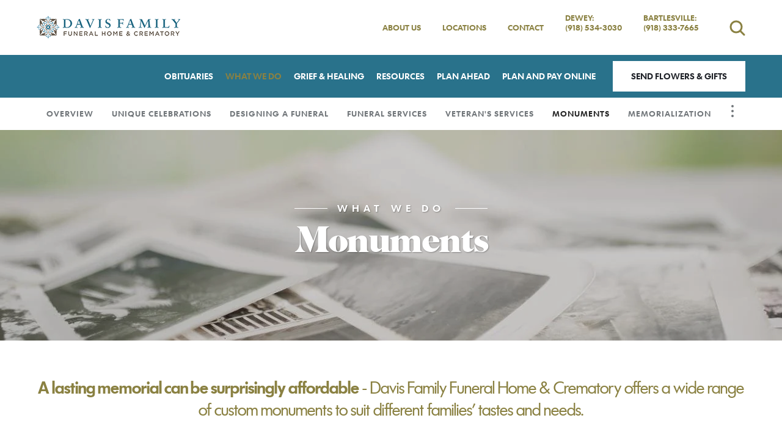

--- FILE ---
content_type: text/html; charset=utf-8
request_url: https://www.davisfamilyfuneralhome.com/what-we-do/monuments
body_size: 9241
content:
<!doctype html>
<html lang="en" xmlns="http://www.w3.org/1999/xhtml" xmlns:og="http://ogp.me/ns#" xmlns:fb="https://www.facebook.com/2008/fbml" class=" not-mobile-device has-sticky-header">
    <head>
        <meta charset="utf-8">
        <title>Monuments | Davis Family Funeral Home &amp; Crematory - Dewey, OK</title>

                <meta name="description" content="A lasting memorial can be surprisingly affordable - Davis Family Funeral Home &amp; Crematory offers a wide range of custom monuments to suit different families&#39; tastes and needs." />
        
        	<link rel="apple-touch-icon" sizes="180x180" href="https://cdn.f1connect.net/favicon/14322/9jc/i/180/favicon.png">
<link rel="icon" type="image/png" sizes="32x32" href="https://cdn.f1connect.net/favicon/14322/9jc/d/32/favicon.png">
<link rel="icon" type="image/png" sizes="16x16" href="https://cdn.f1connect.net/favicon/14322/9jc/d/16/favicon.png">
<link rel="manifest" href="https://cdn.f1connect.net/favicon/14322/9jc/site.webmanifest">
<meta name="msapplication-TileColor" content="#f4f4f4">
<meta name="msapplication-TileImage" content="https://cdn.f1connect.net/favicon/14322/9jc/w/150/favicon.png">


	<link rel="dns-prefetch" href="https://cdn.f1connect.net" /> 
	
	<link rel="preconnect" href="https://cdn.f1connect.net" />
	
	<link rel="preconnect" href="https://cdn.f1connect.net" crossorigin />


        

	
			



<meta property="og:type" content="website">
<meta property="og:url" content="https://www.davisfamilyfuneralhome.com/what-we-do/monuments">
<meta property="og:site_name" content="Davis Family Funeral Home &amp; Crematory">
<meta property="og:title" content="Monuments">
<meta property="og:image" content="https://cdn.f1connect.net/media/150282/r/1200x630/p/-62x0x900/iStock-800317154.jpg">
<meta property="og:image:width" content="1200">
<meta property="og:image:height" content="630">
<meta property="og:description" content="A lasting memorial can be surprisingly affordable - Davis Family Funeral Home &amp; Crematory offers a wide range of custom monuments to suit different families&#39; tastes and needs.">
<meta name="twitter:card" content="summary_large_image">

        <meta name="format-detection" content="telephone=no" />
<meta http-equiv="X-UA-Compatible" content="IE=Edge" />

	<meta name="viewport" content="width=device-width, initial-scale=1.0, maximum-scale=5.0" />


			<meta name="google-site-verification" content="gMqXmT8sSo2IJk5EuWoX_Y6oJauQQcxmGXrua9baTWQ" />
	
	<meta name="msvalidate.01" content="79150578F7E79E55C669378D0583B018" />

  <script>
    window.googleTags = {
      internalGroupId: '',
      internalClientId: 'G-K2KC1D0V2W',
      clientGroupId: '',
      clientWebsiteId: 'G-P6K0VMCN22',
      clientOpt1Id: '',
      clientOpt2Id: '',
      clientOpt3Id: ''
    };
  </script>

      <script>
      window.f1ConnectDataLayer = window.f1ConnectDataLayer || [];
      window.dataLayer = window.dataLayer || [];
      window.f1ConnectDataLayer.push({
        'event': 'siteProperties',
        websiteId: '14322',
        groupId: '',
        template: 'elegant',
        contentSetType: 'human'
      });
    </script>

          <script>!function(){async function e(e,t=50){return new Promise((n=>{var a=setTimeout((()=>{"function"==typeof e&&e(),n()}),200);requestAnimationFrame((()=>{setTimeout((()=>{clearTimeout(a),"function"==typeof e&&e(),n()}),t)}))}))}window.google_tag_manager=new Proxy(window.google_tag_manager||{},{set:function(t,n,a){t[n]=a,"string"==typeof n&&/^(G|UA|AW|GT)-/.test(n)&&setTimeout((()=>{var t,n,o;t=a.dataLayer.name,n=window[t],o=n.push.bind(n),n.push=async function(...n){var a=n[0],i=!a._isFirst,s="boolean"==typeof a._dedupe&&a._dedupe;await e((async()=>{a&&!a._isFirst&&(a._isFirst=!0),o(...n)}),i?50:0),i&&!s&&await e((()=>{a&&a.event&&"string"==typeof a.event&&a.event.startsWith("gtm.")&&!["gtm.dom","gtm.load"].includes(a.event)&&(a._dedupe=!0,"dataLayer"===t?window.f1ConnectDataLayer?.push(...n):window.dataLayer?.push(...n))}),100)}}),0)}})}();</script>
    
          
      <script>(function(w,d,s,l,i){w[l]=w[l]||[];w[l].push({'gtm.start':
      new Date().getTime(),event:'gtm.js'});var f=d.getElementsByTagName(s)[0],
      j=d.createElement(s),dl=l!='dataLayer'?'&l='+l:'';j.async=true;j.src=
      'https://www.googletagmanager.com/gtm.js?id='+i+dl;f.parentNode.insertBefore(j,f);
      })(window,document,'script','f1ConnectDataLayer','GTM-KD2GVTWL');</script>

                          




	<link rel="preload" as="font" crossorigin="anonymous" type="font/woff2" href="https://cdn.f1connect.net/cdn/sa-189-_QE/layout/fonts/futurash-book-webfont.woff2" />
	<link rel="preload" as="font" crossorigin="anonymous" type="font/woff2" href="https://cdn.f1connect.net/cdn/sa-189-_QE/layout/fonts/cabernet-jf-regular-webfont.woff2" />
	<link rel="preload" as="font" crossorigin="anonymous" type="font/woff2" href="https://cdn.f1connect.net/cdn/sa-189-_QE/layout/fonts/futuratodayscreen-demibold-webfont.woff2" />
	<link rel="preload" as="font" crossorigin="anonymous" type="font/woff2" href="https://cdn.f1connect.net/cdn/sa-189-_QE/layout/fonts/fontawesome-webfont.woff2?v=4.7.0" />
<link rel="preload" as="font" crossorigin="anonymous" type="font/woff2" href="https://cdn.f1connect.net/cdn/sa-189-_QE/layout/fonts/fontawesome-webfont.woff2?v=4.7.0" />
<link rel="preload" as="font" crossorigin="anonymous" type="font/woff2" href="https://cdn.f1connect.net/cdn/sa-189-_QE/layout/fonts/fontello.woff2?43442331" />

<link rel="preload" as="script" href='https://cdn.f1connect.net/cdn/sa-189-_QE/layout/js/theme.min.js' />

<script>
	(function() {
		if(navigator.platform === "MacIntel" && navigator.maxTouchPoints > 0) {
			var html = document.querySelector('html');
			html.classList.add('mobile-device');
			html.classList.remove('not-mobile-device');
		}
	})();
</script>


  


<script>
  (function() {
    var userCountryCode = "US";
    var optInCountries=["BE","BG","CZ","DK","DE","EE","IE","GR","ES","FR","IT","CY","LV","LT","LU","HU","MT","NL","AT","PL","PT","RO","SI","SK","FI","SE","GB","HR","LI","NO","IS"];

    var NoopAdapter=function(){"interactive"===document.readyState||"complete"===document.readyState?this.emit("init"):document.addEventListener("DOMContentLoaded",function(){this.emit("init")}.bind(this))},adapter=(NoopAdapter.prototype={name:"Noop",consent:{performance:!0,targeting:!0,functional:!0},runScript:function(t,e){return e(this.consent)},emit:function(t){window.dispatchEvent(new CustomEvent("CookieConsent."+t,{detail:this.consent}))}},new NoopAdapter);
    (ConsentManager=function(t){this.adapter=t,this.defaultGranted=optInCountries.indexOf(userCountryCode)<0,this.handlers()}).prototype={consent:function(){return this.adapter.consent},runScript:function(t,n){return this.adapter.runScript(t,n)},handlers:function(){window.addEventListener("CookieConsent.init",function(){this.updateBodyClassNames(),this.updateScripts(),this.updateIframes()}.bind(this)),window.addEventListener("CookieConsent.change",function(){this.updateBodyClassNames(),this.updateScripts(),this.updateIframes()}.bind(this))},updateBodyClassNames:function(){var t=[],n=this.consent(),n=(t.push(n.performance?"consent-performance":""),t.push(n.targeting?"consent-targeting":""),t.push(n.functional?"consent-functional":""),t.join(" ").trim()),t=document.body.className.replace("consent-performance","").replace("consent-targeting","").replace("consent-functional","");document.body.className=(t+" "+n).trim()},updateScripts:function(){var t=Array.from(document.querySelectorAll('script[type="text/plain"][data-consent]'));0!==t.length&&t.forEach(function(t){this.activateScript(t)}.bind(this))},activateScript:function(t){if(this.hasConsent(t)){var n=t.parentNode,e=document.createElement(t.tagName),a=(e.innerHTML=t.innerHTML,t.attributes);if(0<a.length)for(var r=0;r<a.length;r++){var i=a[r].name,s=a[r].value;"type"!==a[r].name&&e.setAttribute(i,s)}e.setAttribute("type","text/javascript"),n.replaceChild(e,t)}},updateIframes:function(){var t=Array.from(document.querySelectorAll("iframe[data-consent][data-src]"));0!==t.length&&t.forEach(function(t){this.activateIframe(t)}.bind(this))},activateIframe:function(t){this.hasConsent(t)&&(t.src=t.dataset.src)},hasConsent:function(t){var t=(t.getAttribute("data-consent")||"").split(","),n=!1,e=this.consent();return t.forEach(function(t){n=n||e[t]}),n}},window.ConsentManager=new ConsentManager(adapter);
  })();
</script>


<link rel="stylesheet" type="text/css" href='https://cdn.f1connect.net/cdn/sa-189-_QE/layout/css/vendor.min.css' />
<link rel="stylesheet" type="text/css" href='https://cdn.f1connect.net/cdn/sa-189-_QE/layout/skins/1/css/theme.min.css' />
	<link rel="stylesheet" type="text/css" href='https://cdn.f1connect.net/cdn/14322D-3Dk/layout/custom/skin.min.css' id="TemplateSkin" />

	<style>.page-content .widget h5{font-size:26px;font-size:2.6rem;line-height:1.25em;font-weight:600}</style>


        
        <script>
try {
	var dtNow = new Date();
	document.cookie = "timezone=" + (-dtNow.getTimezoneOffset()) + ";path=/;expires=" + (new Date(dtNow.getTime() + (1000 * 60 * 60 * 24)).toUTCString());
} catch (e) {}
</script>

        				

         
                                                        <style></style></head>
    <body
        data-section="What We Do"
        data-page="Blank"
        class="section-what-we-do page-blank not-tribute-page page-internal-content    header-has-phone"
        data-offset-scroll-top="160"
        data-template="Elegant"
                    data-customer-ua="UA-16072205-29"
                data-domain="davisfamilyfuneralhome.com"
                         data-color-primary="#8a8142" data-color-secondary="#29728B"
        data-business-name="Davis Family Funeral Home &amp; Crematory"
                            data-has-store="true"
            data-store-products="Flowers - Teleflora (US)"
                            data-has-flowers="true"
                    >
                    <noscript><iframe src="https://www.googletagmanager.com/ns.html?id=GTM-KD2GVTWL" height="0" width="0" style="display:none;visibility:hidden"></iframe></noscript>

                          
        		    <div class="accessibility-nav">
        <a href="#PageContent" id="SkipToMainContent" class="accessibility__link" tabindex="0">Skip to content</a>
    </div>


        


        <div class="body" id="internal">
            <div class="concept">
                <div class="concept-body">
                    <div class="content">
                        				
									
	
<header id="TemplateHeader" class="template-header  multiple-phones ">
	<div class="header-top">
		<div class="logo-wrapper default-logo">
	<a href="/"><img src="https://cdn.f1connect.net/cdn/14322D-3Dk/layout/r/235x60/images/logo.63782520673.png" alt="Davis Family Funeral Home"  width="235" height="60" /></a>
</div>
<div class="logo-wrapper alternative-logo">
	<a href="/" tabindex="-1"><img src="https://cdn.f1connect.net/cdn/14322D-3Dk/layout/r/235x60/images/logo.63782520673_fc_white.png" alt="Davis Family Funeral Home"  width="235" height="60" /></a>
</div>

		<div class="header-items">
			<nav class="sub-nav">
				<ul class="list-unstyled">
											<li><a href="/who-we-are/">About Us</a></li>
																							<li class="hidden-sm"><a href="/contact-us/facilities-and-directions" data-count="2">Locations</a></li>
																						<li><a href="/contact-us/contact-us">Contact</a></li>
																																				<li class="website-phone">
								<a  class="phone phone-location " href="tel:9185343030">
									<span class="phone-label">Dewey:</span>
									<span class="phone-number">(918) 534-3030</span>
								</a>
							</li>
																				<li class="website-phone">
								<a  class="phone phone-location " href="tel:9183337665">
									<span class="phone-label">Bartlesville:</span>
									<span class="phone-number">(918) 333-7665</span>
								</a>
							</li>
																					</ul>
									<div class="tribute-autocomplete" id="obit-search" data-not-found-text="No obituaries found matching the search term.">
						<form name="MainNavSearch" class="form-obit-search" role="search" method="get" action="/obituaries/">
							<button type="button" class="btn btn-search" aria-label="Open search">
								<i class="fa fa-search" aria-hidden="true"></i>
							</button>
							<div class="autocomplete-wrapper">
								<div class="input-group input-search">
									<input type="text" name="filter" class="form-control" placeholder="Find Obituaries" id="ObitSearch" autocomplete="off" aria-label="Find Obituaries" tabindex="-1">
									<div class="input-group-btn">
										<button type="submit" class="btn" tabindex="-1">
											<i class="fa fa-search" aria-hidden="true"></i>
											<span class="sr-only">Search</span>
										</button>
									</div>
								</div>
							</div>
						</form>
					</div>
							</nav>
		</div>
	</div>
	<div class="header-bottom">
					<div class="template-header-mobile-bar template-header-mobile-bar--2 ">
																										<div class="template-header-mobile-bar__phone">
							<span class="phone-label">Dewey:</span>
							<a  class="phone phone-location " href="tel:9185343030">(918) 534-3030</a>
						</div>
																	<div class="template-header-mobile-bar__phone">
							<span class="phone-label">Bartlesville:</span>
							<a  class="phone phone-location " href="tel:9183337665">(918) 333-7665</a>
						</div>
												</div>
				<div class="template-header-main-bar">
			<div class="logo-wrapper default-logo">
	<a href="/"><img src="https://cdn.f1connect.net/cdn/14322D-3Dk/layout/r/235x60/images/logo.63782520673.png" alt="Davis Family Funeral Home"  width="235" height="60" /></a>
</div>
<div class="logo-wrapper alternative-logo">
	<a href="/" tabindex="-1"><img src="https://cdn.f1connect.net/cdn/14322D-3Dk/layout/r/235x60/images/logo.63782520673_fc_white.png" alt="Davis Family Funeral Home"  width="235" height="60" /></a>
</div>


																																																																																																																																																																																
			<!-- NAVIGATION LINKS -->
			<nav class="main-nav main-nav--7">
				<ul class="list-unstyled">
																	<li class="nav-item">
							<a class="" href="/obituaries/"><span> Obituaries</span></a>
						</li>
																															<li class="nav-item store-item">
									<a href="/store/?icn=desktop_site_menu&amp;icc=desktop"><span>Flowers &amp; Gifts</span></a>
								</li>
																																							<li class="nav-item">
									<a  class="active" href="/what-we-do/"><span>What We Do</span></a>
								</li>
																																							<li class="nav-item">
									<a  href="/grief-and-healing/"><span>Grief &amp; Healing</span></a>
								</li>
																																							<li class="nav-item">
									<a  href="/resources/"><span>Resources</span></a>
								</li>
																																							<li class="nav-item">
									<a  href="/plan-ahead/"><span>Plan Ahead</span></a>
								</li>
																																							<li class="nav-item">
									<a  href="https://davisfamilyfuneralhome.efuneral.com/" target="_blank" rel="noopener"><span>Plan and Pay Online</span></a>
								</li>
																																																																																	</ul>

				<!-- STORE BUTTON -->
								<div class="store-button">
											<a class="btn btn-store btn-store-flowers" href="/store/?icn=desktop_site_send_flowers_button&amp;icc=desktop">Send Flowers &amp; Gifts</a>
									</div>
							</nav>

			<button class="navbar-toggle" type="button">
				<span class="icon-bar first"></span>
				<span class="icon-bar middle"></span>
				<span class="icon-bar last"></span>
				<span class="sr-only">Toggle navigation</span>
			</button>
		</div>
	</div>

	<div class="navbar-side">
		<div class="navbar-side-wrapper">

			<!-- SUB NAVIGATION -->
			<nav class="mobile-sub-nav">
				<ul>
										<li><a href="/who-we-are/">About Us</a></li>
																						<li><a href="/contact-us/facilities-and-directions" data-count="2">Locations</a></li>
																					<li><a href="/contact-us/contact-us">Contact</a></li>
									</ul>
			</nav>

			<!-- SEARCH -->
						<div class="search-area" id="obit-search-mobile" data-not-found-text="No obituaries found matching the search term.">
				<form name="MainNavSearch" class="form-obit-search" role="search" method="get" action="/obituaries/">
					<div class="input-group input-search">
						<input type="text" name="filter" class="form-control input-sm" placeholder="SEARCH" aria-label="Search by name">
						<div class="input-group-btn">
							<button type="submit" class="btn btn-sm">
								<i class="fa fa-search" aria-hidden="true"></i>
								<span class="sr-only">Search</span>
							</button>
						</div>
					</div>
				</form>
			</div>
			
			<!-- NAVIGATION LINKS -->
			<nav class="header-col mobile-main-nav">
				<ul>
					<li class="nav-item home-link">
						<a  href="/">Home</a>
					</li>
																	<li class="nav-item">
							<a class="" href="/obituaries/"><span> Obituaries</span></a>
						</li>
																															<li class="nav-item">
									<a  href="/store/?icn=desktop_site_menu&amp;icc=desktop"><span>Flowers &amp; Gifts</span></a>
								</li>
																																							<li class="nav-item">
									<a  class="active" href="/what-we-do/"><span>What We Do</span></a>
								</li>
																																							<li class="nav-item">
									<a  href="/grief-and-healing/"><span>Grief &amp; Healing</span></a>
								</li>
																																							<li class="nav-item">
									<a  href="/resources/"><span>Resources</span></a>
								</li>
																																							<li class="nav-item">
									<a  href="/plan-ahead/"><span>Plan Ahead</span></a>
								</li>
																																							<li class="nav-item">
									<a  href="https://davisfamilyfuneralhome.efuneral.com/" target="_blank" rel="noopener"><span>Plan and Pay Online</span></a>
								</li>
																																																																																	</ul>
			</nav>

		</div>
	</div>
				</header>

                              <div id="InternalMenu" class="internal-menu-container">
      <div class="internal-menu">
        <div class="internal-menu-fix">
          <div class="okayNav clearfix" role="navigation">
            <ul class="internal-menu__nav">
                                              <li class="internal-menu__nav__item ">
                  <a class="internal-menu__nav__link" href="/what-we-do/">
                    Overview
                  </a>
                </li>
                                              <li class="internal-menu__nav__item ">
                  <a class="internal-menu__nav__link" href="/what-we-do/unique-celebrations">
                    Unique Celebrations
                  </a>
                </li>
                                              <li class="internal-menu__nav__item ">
                  <a class="internal-menu__nav__link" href="/what-we-do/designing-a-funeral">
                    Designing A Funeral
                  </a>
                </li>
                                              <li class="internal-menu__nav__item ">
                  <a class="internal-menu__nav__link" href="/what-we-do/funeral-services">
                    Funeral Services
                  </a>
                </li>
                                              <li class="internal-menu__nav__item ">
                  <a class="internal-menu__nav__link" href="/what-we-do/veterans-services">
                    Veteran&#39;s Services
                  </a>
                </li>
                                                              <li class="internal-menu__nav__item active">
                  <a class="internal-menu__nav__link" href="/what-we-do/monuments">
                    Monuments
                  </a>
                </li>
                                              <li class="internal-menu__nav__item ">
                  <a class="internal-menu__nav__link" href="/what-we-do/memorialization">
                    Memorialization
                  </a>
                </li>
                                              <li class="internal-menu__nav__item ">
                  <a class="internal-menu__nav__link" href="/what-we-do/pet-services">
                    Pet Services
                  </a>
                </li>
                          </ul>
          </div>
        </div>
      </div>
    </div>
  

                        <div class="internal-header">
                            

			
				
<div class="internal-header-content"  style="background-color: #000;">
	<div
		class="background"
		style="background-image: url(https://cdn.f1connect.net/compress/media/124995/r/1600x345/p/-430x0x1600/iStock-487925904.jpg);  opacity: 0.8; background-position: 50% 50%;"
		data-image-var="Image"
	>
	</div>
			<div class="page-title">
			<div class="align">
				<div class="align-middle">
					<div class="line-through">
													<div class="text-top">
								<span>What We Do</span>
							</div>
														<h2 class="title internal__header__title">Monuments</h2>
											</div>
				</div>
			</div>
		</div>
	</div>
                        </div>

                        <div class="internal-content">
                            <div class="page-content-wrapper">

                                <div id="PageContent" role="main" class="page-content">
                                    <div class="widget heading1"><h1>Monuments</h1></div><div class="widget heading3"><h3><b>A lasting memorial can be surprisingly affordable</b> - Davis Family Funeral Home &amp; Crematory offers a wide range of custom monuments to suit different families' tastes and needs.</h3></div><div class="widget image-text  opt-wrap-side">
	<figure class=" opt-align-right">
									<img
				data-lazy
				src="[data-uri]"
				data-src="https://cdn.f1connect.net/media/21930/r/320x210/20120428_Blk_Upr.jpg"
				alt=""
								width="320"
				height="210"
			/>
			</figure>
	<p>We recommend a face-to-face discussion so you can view actual samples, material colors and our catalog of options. During this conversation, we'll listen to your ideas, offer our suggestions and together, we&#8217;ll design the perfect monument that celebrates their unique life and your relationship with them. These drawings, as well as our advice and consultation, is free and provided with no obligation.</p><p>We also have very reasonable fees for setting monuments at local cemeteries including White Rose Cemetary, and may charge only a small additional amount for cemetaries outside Washington County. (Note: Bartlesville Memorial Park and Dewey Cemetary set all monuments on their properties.)</p><p>We have assisted families throughout Washington County and surrounding areas, including Barnsdall, Ramona, and Southeast Kansas.&nbsp;</p><p><b>Visit us at 113 S Osage (Hwy 75), Dewey, Oklahoma, to see our outdoor and indoor displays of actual monument samples, materials and colors.</b></p>
</div><div class="widget heading4-text ">
  <h4 class="">Two Types of Monuments</h4>
  <p></p><h5>Upright Monuments</h5><p></p><p>There's no missing an upright monument which catches your eye and imagination. With their larger engravable space, upright monuments offer the most flexibility and options for personalization (laser etching, favorite images and much more). In addition to durable granite, other quality materials can include bronze, marble, etc.<br aria-hidden="true"></p><p></p><h5>Flat Markers</h5><p></p><p>These modern monuments offer contemporary style at affordable prices. For example: Prices can start as low as $600 for a 2 foot by 1 foot gray granite marker. Prices usually include a concrete pad for better protection. With installation in a nearby cemetery, setting fees start at $100.&nbsp;<br aria-hidden="true"></p>
</div>
                                </div>

                            </div>
                        </div>
                    </div>
                </div>

                                				<footer id="TemplateFooter" class="template-footer">
										


		
	<div class="footer-locations__wrapper footer-locations__wrapper--has-map">
									


<div
	id="FooterLocationsExplore"
	class="footer-locations footer-locations--explore "
	data-locations-count="2"
	data-is-bot="false"
	data-loader="tilesLoader"
>
	<div class="footer-locations__header">
		<h3 class="footer-locations__header__title line-through">
			<span class="text-top">
				<span>Feel Free To</span>
			</span>
			<span class="title">Keep In Touch</span>
		</h3>
	</div>
	<div class="footer-locations--explore-map__container">
		<div id="FooterLocationsExploreContainer" class="footer-locations--explore__panel">
						<div class="footer-locations--explore__list__wrapper nano" data-nanoscroller>
				<div class="footer-locations--explore__scroll nano-content">
																																																	<ul class="list-unstyled footer-locations--explore__list ">
																			
																
																																																	
								<li
									class="footer-locations--explore__list__item"
									itemscope
									itemtype="https://schema.org/LocalBusiness"
									data-item-id="229633"
									data-name="Davis Family Funeral Home - Dewey Chapel"
									data-street="113 S Osage Ave"
									data-city="Dewey"
									data-state="Oklahoma"
									data-state-abbr="OK"
									data-county=""
									data-zip="74029"
								>
									<div
										class="footer-locations--explore__location notranslate"
										data-address="113 S Osage Ave Dewey OK 74029"
										data-latlng="36.7911913,-95.93535199999997"
										data-photo="https://cdn.f1connect.net/compress/photo/location/r/60x60/f84fbb05cc81497d91ab171ccaacf7ca/e0d1b6c6-ff49-4ede-9ede-1be59c1180e7.png"
										data-url="229633"
										data-id="229633"
																				role="button"
										tabindex="0"
									>
										<div class="footer-locations--explore__location__img__container">
																							<img width="60" height="60" class="footer-locations--explore__location__img" data-lazy src="[data-uri]" data-src="https://cdn.f1connect.net/compress/photo/location/r/60x60/f84fbb05cc81497d91ab171ccaacf7ca/e0d1b6c6-ff49-4ede-9ede-1be59c1180e7.png" alt="Davis Family Funeral Home - Dewey Chapel, Dewey OK" />
												<meta itemprop="image" content="https://cdn.f1connect.net/compress/photo/location/f84fbb05cc81497d91ab171ccaacf7ca/e0d1b6c6-ff49-4ede-9ede-1be59c1180e7.png" />
																					</div>

										<div class="footer-locations--explore__location__content">
											<h4 class="footer-locations--explore__location__text footer-locations--explore__location__text--name">
												<span itemprop="name">Davis Family Funeral Home - Dewey Chapel</span>
											</h4>
											<div class="footer-locations--explore__location__text footer-locations--explore__location__text--address" itemprop="address" itemscope itemtype="https://schema.org/PostalAddress">
												<p>
																										<span itemprop="streetAddress">
														113 S Osage Ave, 													</span>
																																								<span itemprop="addressLocality">Dewey</span>,																																							 <span itemprop="addressRegion">OK</span>
																																							<span itemprop="postalCode">74029</span>
																									</p>
																									<p class="footer-locations--explore__location__text footer-locations--explore__location__text--phone">(918) 534-3030</p>
																																					<p class="footer-locations--explore__location__text footer-locations--explore__location__text--email"><a href="/cdn-cgi/l/email-protection" class="__cf_email__" data-cfemail="365257405f4550575b5f5a4f5043585344575a5e595b5376515b575f5a1855595b">[email&#160;protected]</a></p>
																																			</div>
										</div>
									</div>
									<div class="footer-locations--explore__popup__wrapper hidden" id="Location-229633" >
																																																		<div class="footer-locations--explore__popup">
											<div class="footer-locations__carousel__location__wrapper">
												<button class="footer-locations--explore__popup__close" aria-label="Close Popup"></button>
												<div class="footer-locations__carousel__location">
													<div class="footer-locations--explore__location__img__container">
														<img width="185" height="122" class="footer-locations--explore__location__img" data-src="https://cdn.f1connect.net/compress/photo/location/r/185x0/f84fbb05cc81497d91ab171ccaacf7ca/e0d1b6c6-ff49-4ede-9ede-1be59c1180e7.png" src="[data-uri]" alt="Davis Family Funeral Home - Dewey Chapel, Dewey OK">
													</div>
													<div class="footer-locations--explore__popup__content">
														<h4 class="location__name">
															<span itemprop="name">Davis Family Funeral Home - Dewey Chapel</span>
														</h4>
														<div class="footer-locations__carousel__location-info">
																															<div class="location__section">
																																			<div class="location__address">
																																							<p class="location__text">
																					113 S Osage Ave																				</p>
																																																										<p class="location__text">
																																											<span>Dewey</span>,																																																																<span>OK</span>
																																																																<span>74029</span>
																																									</p>
																																					</div>
																	
																																	</div>
															
																															<div class="location__section">
																																			<p class="location__text location__text--phone">
																			<a href="tel:9185343030">(918) 534-3030</a>
																		</p>
																																																		</div>
															
																															<div class="location__section">
																																			<p class="location__text location__text--clip location__text--email">
																			<a href="/cdn-cgi/l/email-protection#0c686d7a657f6a6d616560756a7962697e6d60646361694c6b616d6560226f6361"><span class="__cf_email__" data-cfemail="e78386918e9481868a8e8b9e8192898295868b8f888a82a7808a868e8bc984888a">[email&#160;protected]</span></a>
																		</p>
																																																		</div>
															
																																																																																																																																																																																																																																																																																																								<div class="location__section">
																	<p class="location__text location__text--opening">
																																																									<time  class="hidden"  itemprop="openingHours" datetime="Mon 09:00-16:00">9am - 4pm</time>
																																																																												<time  class="hidden"  itemprop="openingHours" datetime="Tue 09:00-16:00">9am - 4pm</time>
																																																																												<time  class="hidden"  itemprop="openingHours" datetime="Wed 09:00-16:00">9am - 4pm</time>
																																																																												<time  class="hidden"  itemprop="openingHours" datetime="Thu 09:00-16:00">9am - 4pm</time>
																																																																												<time  class="hidden"  itemprop="openingHours" datetime="Fri 09:00-16:00">9am - 4pm</time>
																																																						</p>
																</div>
															
																																																													<a href="/contact-us/facilities-and-directions?explore=229633" data-linktracker-from="locations-map" class="btn btn-primary no-arrow explore-location" >Explore this location</a>
																													</div>
													</div>
												</div>
											</div>
										</div>
									</div>
								</li>
																												
																
																																																	
								<li
									class="footer-locations--explore__list__item"
									itemscope
									itemtype="https://schema.org/LocalBusiness"
									data-item-id="5123863"
									data-name="Davis Family Funeral Home &amp; Crematory - Walker Brown Chapel"
									data-street="4201 Nowata Rd"
									data-city="Bartlesville"
									data-state="Oklahoma"
									data-state-abbr="OK"
									data-county=""
									data-zip="74006"
								>
									<div
										class="footer-locations--explore__location notranslate"
										data-address="4201 Nowata Rd Bartlesville OK 74006"
										data-latlng="36.7274352,-95.9290419"
										data-photo="https://cdn.f1connect.net/compress/photo/location/r/60x60/be69ff3a8f574353879214952c636356/9f62d874-f087-4074-83c2-049449270295.png"
										data-url="5123863"
										data-id="5123863"
																				role="button"
										tabindex="0"
									>
										<div class="footer-locations--explore__location__img__container">
																							<img width="60" height="60" class="footer-locations--explore__location__img" data-lazy src="[data-uri]" data-src="https://cdn.f1connect.net/compress/photo/location/r/60x60/be69ff3a8f574353879214952c636356/9f62d874-f087-4074-83c2-049449270295.png" alt="Davis Family Funeral Home &amp; Crematory - Walker Brown Chapel, Bartlesville OK" />
												<meta itemprop="image" content="https://cdn.f1connect.net/compress/photo/location/be69ff3a8f574353879214952c636356/9f62d874-f087-4074-83c2-049449270295.png" />
																					</div>

										<div class="footer-locations--explore__location__content">
											<h4 class="footer-locations--explore__location__text footer-locations--explore__location__text--name">
												<span itemprop="name">Davis Family Funeral Home &amp; Crematory - Walker Brown Chapel</span>
											</h4>
											<div class="footer-locations--explore__location__text footer-locations--explore__location__text--address" itemprop="address" itemscope itemtype="https://schema.org/PostalAddress">
												<p>
																										<span itemprop="streetAddress">
														4201 Nowata Rd, 													</span>
																																								<span itemprop="addressLocality">Bartlesville</span>,																																							 <span itemprop="addressRegion">OK</span>
																																							<span itemprop="postalCode">74006</span>
																									</p>
																									<p class="footer-locations--explore__location__text footer-locations--explore__location__text--phone">(918) 333-7665</p>
																																					<p class="footer-locations--explore__location__text footer-locations--explore__location__text--email"><a href="/cdn-cgi/l/email-protection" class="__cf_email__" data-cfemail="93f7f2e5fae0f5f2fefaffeaf5e6fdf6e1f2fffbfcfef6d3f4fef2faffbdf0fcfe">[email&#160;protected]</a></p>
																																			</div>
										</div>
									</div>
									<div class="footer-locations--explore__popup__wrapper hidden" id="Location-5123863" >
																																																		<div class="footer-locations--explore__popup">
											<div class="footer-locations__carousel__location__wrapper">
												<button class="footer-locations--explore__popup__close" aria-label="Close Popup"></button>
												<div class="footer-locations__carousel__location">
													<div class="footer-locations--explore__location__img__container">
														<img width="185" height="91" class="footer-locations--explore__location__img" data-src="https://cdn.f1connect.net/compress/photo/location/r/185x0/be69ff3a8f574353879214952c636356/9f62d874-f087-4074-83c2-049449270295.png" src="[data-uri]" alt="Davis Family Funeral Home &amp; Crematory - Walker Brown Chapel, Bartlesville OK">
													</div>
													<div class="footer-locations--explore__popup__content">
														<h4 class="location__name">
															<span itemprop="name">Davis Family Funeral Home & Crematory - Walker Brown Chapel</span>
														</h4>
														<div class="footer-locations__carousel__location-info">
																															<div class="location__section">
																																			<div class="location__address">
																																							<p class="location__text">
																					4201 Nowata Rd																				</p>
																																																										<p class="location__text">
																																											<span>Bartlesville</span>,																																																																<span>OK</span>
																																																																<span>74006</span>
																																									</p>
																																					</div>
																	
																																	</div>
															
																															<div class="location__section">
																																			<p class="location__text location__text--phone">
																			<a href="tel:9183337665">(918) 333-7665</a>
																		</p>
																																																		</div>
															
																															<div class="location__section">
																																			<p class="location__text location__text--clip location__text--email">
																			<a href="/cdn-cgi/l/email-protection#d4b0b5a2bda7b2b5b9bdb8adb2a1bab1a6b5b8bcbbb9b194b3b9b5bdb8fab7bbb9"><span class="__cf_email__" data-cfemail="1c787d6a756f7a7d717570657a6972796e7d70747371795c7b717d7570327f7371">[email&#160;protected]</span></a>
																		</p>
																																																		</div>
															
																																																																																																																																																																																																																																																																																																								<div class="location__section">
																	<p class="location__text location__text--opening">
																																																									<time  class="hidden"  itemprop="openingHours" datetime="Mon 09:00-16:00">9am - 4pm</time>
																																																																												<time  class="hidden"  itemprop="openingHours" datetime="Tue 09:00-16:00">9am - 4pm</time>
																																																																												<time  class="hidden"  itemprop="openingHours" datetime="Wed 09:00-16:00">9am - 4pm</time>
																																																																												<time  class="hidden"  itemprop="openingHours" datetime="Thu 09:00-16:00">9am - 4pm</time>
																																																																												<time  class="hidden"  itemprop="openingHours" datetime="Fri 09:00-16:00">9am - 4pm</time>
																																																						</p>
																</div>
															
																																																													<a href="/contact-us/facilities-and-directions?explore=5123863" data-linktracker-from="locations-map" class="btn btn-primary no-arrow explore-location" >Explore this location</a>
																													</div>
													</div>
												</div>
											</div>
										</div>
									</div>
								</li>
																										</ul>
				</div>
			</div>
		</div>
		<div class="footer-locations--explore__map__container">
							<div id="FooterLocationsExploreMap"  class="footer-locations--explore__map"></div>
					</div>
	</div>
</div>
			</div>

			
																										
	
	<div class="footer-bottom">
				<div class="social-footer">

			<ul class="social-icons">

									<li>
						<a class="social-link facebook" href="https://www.facebook.com/davisfamilyfuneralhome" target="_blank" rel="nofollow noopener">
							<i class="fa fa-facebook" aria-hidden="true"></i>
							<span class="sr-only">facebook</span>
						</a>
					</li>
				
				
				
				
				
				
							</ul>
		</div>
				<div class="copyright container-fluid">
			
																				
			<div class="container-row">
				<div class="align-left all-rights-reserved">
					&copy; 2026 Davis Family Funeral Home. All Rights Reserved.
				</div>
				<div class="align-right text-right made-with-love">
					Made with love by <a href="https://www.funeralone.com" target="_blank" rel="nofollow noopener" data-funeralone>funeralOne</a>
				</div>
			</div>
		</div>
	</div>
</footer>

            </div>
        </div>
        


<script data-cfasync="false" src="/cdn-cgi/scripts/5c5dd728/cloudflare-static/email-decode.min.js"></script><script src='https://cdn.f1connect.net/cdn/sa-189-_QE/layout/js/theme.min.js'></script>

	<script>$(function(){$(".footer-locations--explore__list span[itemProp='streetAddress']").each(function(){$(this).text($(this).text().replace(",",""));$(this).after('<br aria-hidden="true">')})});</script>





        	<div class="accessibility-nav accessibility-nav--footer">
	    <a href="/sitemap" class="accessibility__link" tabindex="0">Sitemap</a>
	</div>

    </body>
</html>


--- FILE ---
content_type: text/css; charset=utf-8
request_url: https://cdn.f1connect.net/cdn/sa-189-_QE/layout/skins/1/css/theme.min.css
body_size: 65572
content:
@charset "UTF-8";@font-face{font-display:swap;font-family:FuturaSH;src:url("/cdn/sa-189-_QE/layout/fonts/futurash-book-webfont.woff2") format("woff2"),url("/cdn/sa-189-_QE/layout/fonts/futurash-book-webfont.woff") format("woff"),url("/cdn/sa-189-_QE/layout/fonts/futurash-book-webfont.ttf") format("truetype"),url("/cdn/sa-189-_QE/layout/fonts/futurash-book-webfont.svg#futura_sh_book") format("svg");font-weight:400;font-style:normal}@font-face{font-display:swap;font-family:FuturaSH;src:url("/cdn/sa-189-_QE/layout/fonts/futuratodayscreen-demibold-webfont.woff2") format("woff2"),url("/cdn/sa-189-_QE/layout/fonts/futuratodayscreen-demibold-webfont.woff") format("woff"),url("/cdn/sa-189-_QE/layout/fonts/futuratodayscreen-demibold-webfont.ttf") format("truetype"),url("/cdn/sa-189-_QE/layout/fonts/futuratodayscreen-demibold-webfont.svg#futuratodayscreendemi") format("svg");font-weight:400;font-style:normal;unicode-range:U+0040,U+00AE,U+2122}@font-face{font-display:swap;font-family:FuturaSH;src:url("/cdn/sa-189-_QE/layout/fonts/futurash-demibold-webfont.woff2") format("woff2"),url("/cdn/sa-189-_QE/layout/fonts/futurash-demibold-webfont.woff") format("woff"),url("/cdn/sa-189-_QE/layout/fonts/futurash-demibold-webfont.ttf") format("truetype"),url("/cdn/sa-189-_QE/layout/fonts/futurash-demibold-webfont.svg#futura_sh_demibold") format("svg");font-weight:700;font-style:normal}@font-face{font-display:swap;font-family:FuturaSH;src:url("/cdn/sa-189-_QE/layout/fonts/futuratodayscreen-demibold-webfont.woff2") format("woff2"),url("/cdn/sa-189-_QE/layout/fonts/futuratodayscreen-demibold-webfont.woff") format("woff"),url("/cdn/sa-189-_QE/layout/fonts/futuratodayscreen-demibold-webfont.ttf") format("truetype"),url("/cdn/sa-189-_QE/layout/fonts/futuratodayscreen-demibold-webfont.svg#futuratodayscreendemi") format("svg");font-weight:700;font-style:normal;unicode-range:U+0040,U+00AE,U+2122}@font-face{font-display:swap;font-family:'FuturaTodayScreen DemiBold';src:url("/cdn/sa-189-_QE/layout/fonts/futuratodayscreen-demibold-webfont.woff2") format("woff2"),url("/cdn/sa-189-_QE/layout/fonts/futuratodayscreen-demibold-webfont.woff") format("woff"),url("/cdn/sa-189-_QE/layout/fonts/futuratodayscreen-demibold-webfont.ttf") format("truetype"),url("/cdn/sa-189-_QE/layout/fonts/futuratodayscreen-demibold-webfont.svg#futuratodayscreendemi") format("svg");font-weight:400;font-style:normal}@font-face{font-display:swap;font-family:'CabernetJF Regular';src:url("/cdn/sa-189-_QE/layout/fonts/cabernet-jf-regular-webfont.woff2") format("woff2"),url("/cdn/sa-189-_QE/layout/fonts/cabernet-jf-regular-webfont.woff") format("woff"),url("/cdn/sa-189-_QE/layout/fonts/cabernet-jf-regular-webfont.ttf") format("truetype"),url("/cdn/sa-189-_QE/layout/fonts/cabernet-jf-regular-webfont.svg#cabernet_jf_regular") format("svg");font-weight:400;font-style:normal}@font-face{font-display:block;font-family:FontAwesome;src:url("/cdn/sa-189-_QE/layout/fonts/fontawesome-webfont.woff2?v=4.7.0") format("woff2"),url("/cdn/sa-189-_QE/layout/fonts/fontawesome-webfont.woff?v=4.7.0") format("woff"),url("/cdn/sa-189-_QE/layout/fonts/fontawesome-webfont.ttf?v=4.7.0") format("truetype"),url("/cdn/sa-189-_QE/layout/fonts/fontawesome-webfont.svg?v=4.7.0#fontawesomeregular") format("svg");font-weight:400;font-style:normal}@font-face{font-display:block;font-family:Fontello;src:url("/cdn/sa-189-_QE/layout/fonts/fontello.woff2?43442331") format("woff2"),url("/cdn/sa-189-_QE/layout/fonts/fontello.woff?43442331") format("woff"),url("/cdn/sa-189-_QE/layout/fonts/fontello.ttf?43442331") format("truetype"),url("/cdn/sa-189-_QE/layout/fonts/fontello.svg?43442331#fontello") format("svg");font-weight:400;font-style:normal}.m-none{margin:0!important}.m-xs{margin:5px!important}.m-sm{margin:10px!important}.m-md{margin:15px!important}.m-lg{margin:20px!important}.m-xl{margin:25px!important}.m-xlg{margin:30px!important}.mt-none{margin-top:0!important}.mt-xs{margin-top:5px!important}.mt-sm{margin-top:10px!important}.mt-md{margin-top:15px!important}.mt-lg{margin-top:20px!important}.mt-xl{margin-top:25px!important}.mt-xlg{margin-top:30px!important}.mb-none{margin-bottom:0!important}.mb-xs{margin-bottom:5px!important}.mb-sm{margin-bottom:10px!important}.mb-md{margin-bottom:15px!important}.mb-lg{margin-bottom:20px!important}.mb-xl{margin-bottom:25px!important}.mb-xlg{margin-bottom:30px!important}.ml-none{margin-left:0!important}.ml-xs{margin-left:5px!important}.ml-sm{margin-left:10px!important}.ml-md{margin-left:15px!important}.ml-lg{margin-left:20px!important}.ml-xl{margin-left:25px!important}.ml-xlg{margin-left:30px!important}.mr-none{margin-right:0!important}.mr-xs{margin-right:5px!important}.mr-sm{margin-right:10px!important}.mr-md{margin-right:15px!important}.mr-lg{margin-right:20px!important}.mr-xl{margin-right:25px!important}.mr-xlg{margin-right:30px!important}.ib{display:inline-block;vertical-align:top}.ib.ib--middle{vertical-align:middle}.relative{position:relative}.cols{display:table;width:100%}.cols>.col{display:table-cell;vertical-align:middle}.clearfix:after{content:'';display:table;clear:both}.pointer{cursor:pointer}.text-uppercase{text-transform:uppercase}.text-lowercase{text-transform:lowercase}.text-capitalize{text-transform:capitalize}.text-transform-none,.text-transform-none a,.text-transform-none h1,.text-transform-none h2,.text-transform-none h3,.text-transform-none h4,.text-transform-none h5,.text-transform-none h6,.text-transform-none p,.text-transform-none span{text-transform:none!important}.text-xs{font-size:11px;font-size:1.1rem}.text-sm{font-size:13px;font-size:1.3rem}.text-md{font-size:17px;font-size:1.7rem}.text-lg{font-size:20px;font-size:2rem}.text-xl{font-size:23px;font-size:2.3rem}.text-xxl{font-size:26px;font-size:2.6rem}.text-italic{font-style:italic}.v-align{display:table;height:100%;width:100%}.v-align>div{display:table-cell;vertical-align:middle}body,html{margin:0;width:100%;min-height:100%;-webkit-font-smoothing:antialiased;-moz-osx-font-smoothing:grayscale}body{font-size:14px;line-height:1.4;position:relative;overflow-x:hidden;-ms-overflow-style:scrollbar}body>div.body{overflow-x:hidden}.container-fluid{padding-left:60px;padding-right:60px}.container-fluid>.row{margin-left:-60px;margin-right:-60px}@media (max-width:768px){.container-fluid{padding-left:20px;padding-right:20px}.container-fluid>.row{margin-left:-20px;margin-right:-20px}}.page-content{background:#fff;margin:0 auto}:focus:not(:focus-visible){outline:0!important}.js-focus-visible :focus:not(.focus-visible){outline:0!important}:focus:focus-visible{outline:currentColor auto 1px;outline:-webkit-focus-ring-color auto 1px;outline-offset:2px}:focus.focus-visible{outline:currentColor auto 1px;outline:-webkit-focus-ring-color auto 1px;outline-offset:2px}.mfp-wrap.mfp-video-popup .mfp-content .videoplayer--html5 .plyr-basic img,.mfp-wrap.mfp-video-popup .mfp-content .videoplayer--html5 .plyr__video-wrapper img{display:none!important}.cover-helper{position:relative;width:100%;z-index:1}.cover-helper .fallback-cover-play{background-size:cover;background-color:none;border:none;bottom:0;display:block;left:0;padding:0;position:absolute;top:0;width:100%;z-index:1}.cover-helper .fallback-cover-play span{position:absolute;z-index:1;top:50%;left:50%;padding:22px;background:#b5ae7b;border:4px solid #fff;border-radius:100%;box-shadow:0 1px 1px rgba(0,0,0,.15);color:#fff;transition:all .3s ease;height:64px;margin-left:-32px;margin-top:-32px;transform:none;width:64px}.cover-helper .fallback-cover-play span:before{content:"";display:block;font-family:FontAwesome;font-size:22px;line-height:12px;text-align:center;width:100%}.cover-helper video{direction:block;visibility:hidden}.cover-helper.video-playing .fallback-cover-play{display:none}.cover-helper.video-playing video{visibility:visible}.grecaptcha-badge{display:none!important}.disclaimer-notice p,.widget .disclaimer-notice p{font-size:20px}.disclaimer-notice p.text-muted,.widget .disclaimer-notice p.text-muted{color:#9f9999}img{height:auto;width:auto}.accessibility-nav{align-items:center;border-radius:2px;display:flex;left:15px;position:absolute;top:15px;z-index:99999}.accessibility-nav--footer{top:auto;bottom:15px}.accessibility__link{background:#fff;border-radius:2px;border:2px solid rgba(0,0,0,.16);color:#000!important;cursor:pointer;display:inline-block;font-size:16px;line-height:1.4;padding:10px 15px;text-align:center;text-decoration:underline!important}.accessibility__link:not(:focus){clip:rect(1px,1px,1px,1px);overflow:hidden;padding:0;position:absolute}@media (prefers-reduced-motion:reduce){*,::after,::before{animation-delay:-1ms!important;animation-duration:1ms!important;animation-iteration-count:1!important;background-attachment:initial!important;scroll-behavior:auto!important;transition-duration:0s!important;transition-delay:0s!important}}.h2,h2{font-size:48px;font-size:4.8rem;line-height:1em;font-weight:400}.h3,h3{font-size:36px;font-size:3.6rem;line-height:1em;font-weight:400}.h4,h4{font-size:30px;font-size:3rem;line-height:1em;font-weight:400}.h5,h5{font-size:24px;font-size:2.4rem;line-height:1em;font-weight:400}.h6,h6{font-size:18px;font-size:1.8rem;line-height:1em;font-weight:400}.link,a{cursor:pointer}.link:focus,a:focus{text-decoration:none}.link:active,.link:hover,a:active,a:hover{outline:0}.link:hover{text-decoration:underline}.line-through{position:relative;display:inline-block;letter-spacing:-.01em;padding:0;margin:0}.line-through.text-white .text-top span:after,.line-through.text-white .text-top span:before{border-color:#fff}.line-through.text-dark .text-top span:after,.line-through.text-dark .text-top span:before{border-color:#1f2228}.line-through .text-top{font-size:16px;font-size:1.6rem;display:block;padding:0 2em .8em;letter-spacing:.45em;line-height:1;text-transform:uppercase;overflow:hidden}.line-through .text-top span{position:relative;display:inline-block}.line-through .text-top span:after,.line-through .text-top span:before{position:absolute;display:block;content:'';border-top:1px solid #1f2228;height:0;top:50%;width:50em}.line-through .text-top span:before{right:100%;margin-right:1em}.line-through .text-top span:after{left:100%;margin-left:1em}.btn{font-size:14px}.btn:focus-visible{outline-offset:4px}.btn.focus-visible{outline-offset:4px}.btn-primary{font-size:14px;font-size:1.4rem;border:2px solid #1f2228;border-radius:0;height:50px;line-height:46px;padding:0 92px 0 45px;position:relative;letter-spacing:.02em;text-transform:uppercase;transition:background-color .1s ease-in,border-color .1s ease-in,color .1s ease-in;background-color:#fff;border-color:#1f2228}.btn-primary:after{border-left:2px solid #1f2228;bottom:-2px;content:'\f280';font-size:26px;font-size:2.6rem;line-height:51px;font-family:Fontello;font-weight:700;position:absolute;right:0;top:-2px;width:47px;text-align:center;transition:background-color .1s ease-in,border-color .1s ease-in,color .1s ease-in}.btn-primary:active,.btn-primary:hover{background-color:#1f2228;border-color:#1f2228}.btn-primary:active:after,.btn-primary:hover:after{background-color:#1f2228;border-left-color:#fff}.btn-primary:active{box-shadow:none}.btn-primary.btn-small{height:40px;line-height:38px;padding:0 49px 0 14px}.btn-primary.btn-small:after{font-size:22px;font-size:2.2rem;line-height:38px;width:35px}.btn-primary.no-arrow{padding-right:45px}.btn-primary.no-arrow:after{display:none}.btn-primary a,.btn-primary a:active{text-decoration:none}.btn-primary a:focus{text-decoration:none}.input-group .input-group-btn .btn-primary{border-color:#ccc;color:#ccc;font-size:22px;height:52px;padding:0 12px}.input-group .input-group-btn .btn-primary:hover{background-color:transparent;color:#b5ae7b}.input-group .input-group-btn .btn-primary:after{display:none}.input-group .input-group-btn:last-child .btn-primary{margin-left:0}.input-group .form-control:focus+.input-group-btn .btn-primary{border-color:#b5ae7b;color:#b5ae7b}.input-group-alternative .input-group-btn .btn-primary{border-color:#b5ae7b}.input-group-alternative .input-group-btn .btn-primary:hover{background-color:#b5ae7b;color:#fff}.form-control-input input[type=file]+.btn-primary{padding-left:25px;padding-right:25px}.form-control-input input[type=file]+.btn-primary:after{display:none}.form-control-input input[type=file]:hover+.btn-primary{background-color:#1f2228;border-color:#1f2228}.btn-primary.disabled,.btn-primary.disabled.active,.btn-primary.disabled:active,.btn-primary.disabled:focus,.btn-primary.disabled:hover,.btn-primary[disabled],.btn-primary[disabled].active,.btn-primary[disabled]:active,.btn-primary[disabled]:focus,.btn-primary[disabled]:hover,.form-control-input input[type=file][disabled]+.btn-primary,.form-control-input input[type=file][disabled]:hover+.btn-primary,fieldset[disabled] .btn-primary,fieldset[disabled] .btn-primary.active,fieldset[disabled] .btn-primary:active,fieldset[disabled] .btn-primary:focus,fieldset[disabled] .btn-primary:hover{background-color:#1f2228;border-color:#1f2228;opacity:.65}.btn-primary.disabled.active:after,.btn-primary.disabled:active:after,.btn-primary.disabled:after,.btn-primary.disabled:focus:after,.btn-primary.disabled:hover:after,.btn-primary[disabled].active:after,.btn-primary[disabled]:active:after,.btn-primary[disabled]:after,.btn-primary[disabled]:focus:after,.btn-primary[disabled]:hover:after,.form-control-input input[type=file][disabled]+.btn-primary:after,.form-control-input input[type=file][disabled]:hover+.btn-primary:after,fieldset[disabled] .btn-primary.active:after,fieldset[disabled] .btn-primary:active:after,fieldset[disabled] .btn-primary:after,fieldset[disabled] .btn-primary:focus:after,fieldset[disabled] .btn-primary:hover:after{border-left-color:#fff}.btn-secondary{font-size:14px;font-size:1.4rem;border-radius:25px;height:48px;line-height:48px;text-transform:uppercase;padding:0 50px;border:0 none;letter-spacing:.02em;background-color:#bbb}.btn-secondary.btn-small{height:48px;line-height:48px;padding:0 40px}.btn-secondary:active,.btn-secondary:hover{background-color:#b5ae7b}.btn-secondary:active{box-shadow:none}.btn-secondary.disabled,.btn-secondary.disabled.active,.btn-secondary.disabled:active,.btn-secondary.disabled:focus,.btn-secondary.disabled:hover,.btn-secondary[disabled],.btn-secondary[disabled].active,.btn-secondary[disabled]:active,.btn-secondary[disabled]:focus,.btn-secondary[disabled]:hover,fieldset[disabled] .btn-secondary,fieldset[disabled] .btn-secondary.active,fieldset[disabled] .btn-secondary:active,fieldset[disabled] .btn-secondary:focus,fieldset[disabled] .btn-secondary:hover{background-color:#1f2228;border-color:#1f2228}.btn-default{font-size:12px;font-size:1.2rem;border-radius:25px;height:48px;line-height:48px;text-transform:uppercase;padding:0 50px;border:0 none;background-color:#b5ae7b;color:#fff}.btn-default:active,.btn-default:hover{background-color:#beb88b;color:#fff}.btn-default:active{box-shadow:none}.btn-default.disabled,.btn-default.disabled.active,.btn-default.disabled:active,.btn-default.disabled:focus,.btn-default.disabled:hover,.btn-default[disabled],.btn-default[disabled].active,.btn-default[disabled]:active,.btn-default[disabled]:focus,.btn-default[disabled]:hover,fieldset[disabled] .btn-default,fieldset[disabled] .btn-default.active,fieldset[disabled] .btn-default:active,fieldset[disabled] .btn-default:focus,fieldset[disabled] .btn-default:hover{background-color:#1f2228;border-color:#1f2228}@media (min-width:480px){.btn-lg{height:69px}.btn-lg.btn-primary{font-size:18px;font-size:1.8rem;padding-left:23px}.btn-lg.btn-primary:after{line-height:69px;width:69px}}.btn-long-text{padding-left:25px;padding-right:74px}.btn-outline{position:relative;background-color:transparent;border:2px solid #fff;border-radius:0;padding:14px 92px 14px 45px;font-size:13px;font-size:1.3rem;color:#fff;text-transform:uppercase;letter-spacing:.02em;transition:background-color .1s ease-in,border-color .1s ease-in,color .1s ease-in}.btn-outline:after{border-left:2px solid #fff;bottom:0;content:'\f280';font-size:26px;font-size:2.6rem;line-height:47px;font-family:Fontello;font-weight:700;position:absolute;right:0;top:0;width:47px;text-align:center;transition:background-color .1s ease-in,border-color .1s ease-in,color .1s ease-in}.btn-outline:hover{background-color:#fff}.btn-outline:hover:after{background-color:#fff;border-left-color:#1f2228}.btn-play{background-color:#b5ae7b;background-image:url("data:image/svg+xml;charset=UTF-8,%3c?xml version='1.0' encoding='UTF-8'?%3e%3csvg width='18px' height='18px' viewBox='0 0 18 18' version='1.1' xmlns='http://www.w3.org/2000/svg' xmlns:xlink='http://www.w3.org/1999/xlink'%3e%3cg fill='%23FFF'%3e%3cpath d='M15.562 8.1L3.87.225c-.818-.562-1.87 0-1.87.9v15.75c0 .9 1.052 1.462 1.87.9L15.563 9.9c.584-.45.584-1.35 0-1.8z'/%3e%3c/g%3e%3c/svg%3e");background-position:52% center;background-repeat:no-repeat;background-size:16px;border-radius:100%;border:3px solid #fff;box-shadow:0 1px 1px rgba(0,0,0,.15);color:#fff;cursor:pointer;display:block;height:50px;left:50%;position:absolute;top:50%;transform:translate(-50%,-50%);width:50px;z-index:2;transition:background-color .3s ease}.btn-play--static{position:static;margin:0 auto;transform:none}.btn-play--parent{cursor:pointer;position:relative;z-index:1}.btn-play--parent:hover .btn-play,.btn-play:hover{background-color:#c7c29c}@media (min-width:375px){.btn-play{background-size:18px;border-width:4px;height:60px;width:60px}}@media (min-width:768px){.btn-play{background-size:18px;height:70px;width:70px}}.btn-icon{display:table;border-collapse:separate;margin:0 auto;padding:0;height:50px}.btn-icon span{float:left;height:50px;padding:14px 45px;line-height:22px}.btn-icon i{display:table-cell;height:50px;vertical-align:middle;padding:12px 15px;border-left:2px solid #fff;font-size:26px;font-size:2.6rem;font-weight:700;line-height:22px;transition:background-color .1s ease-in,color .1s ease-in}.btn-icon i:before{font-weight:600}.btn-icon:hover i{background-color:#fff;color:#1f2228}.btn-social{border:2px solid #000;display:inline-block;font-size:14px;height:30px;line-height:30px;margin:0;text-align:center;transition:background-color .3s,border-color .3s,color .3s;vertical-align:middle;width:30px}.btn-social.btn-social--large{font-size:18px;height:50px;line-height:50px;width:50px}.btn-social .btn-social__icon{top:-1px;position:relative;z-index:1}.btn-social:hover{color:#fff!important}.btn-social.btn-social--facebook{border-color:#4b77b4;color:#4b77b4}.btn-social.btn-social--facebook:active,.btn-social.btn-social--facebook:hover{background-color:#4b77b4}.btn-social.btn-social--twitter{border-color:#44c9f4;color:#44c9f4}.btn-social.btn-social--twitter:active,.btn-social.btn-social--twitter:hover{background-color:#44c9f4}.btn-social.btn-social--google{border-color:#5991ee;color:#5991ee}.btn-social.btn-social--google:active,.btn-social.btn-social--google:hover{background-color:#5991ee}.btn-social.btn-social--yelp{border-color:#cb3f34;color:#cb3f34}.btn-social.btn-social--yelp:active,.btn-social.btn-social--yelp:hover{background-color:#cb3f34}.custom-form{padding-top:40px;max-width:850px;margin:0 auto}input[type=email],input[type=password],input[type=tel],input[type=text],textarea{-webkit-appearance:none}input::-ms-clear{display:none}textarea{resize:none}.form-control,.has-success .form-control{font-size:16px;font-size:1.6rem;border:2px solid #ccc;border-radius:0;box-shadow:none;height:52px;letter-spacing:.01em;padding:16px 15px 14px;line-height:20px}.form-control::-webkit-input-placeholder,.has-success .form-control::-webkit-input-placeholder{text-transform:uppercase}.form-control::-moz-placeholder,.has-success .form-control::-moz-placeholder{text-transform:uppercase}.form-control:-ms-input-placeholder,.has-success .form-control:-ms-input-placeholder{text-transform:uppercase}.form-control::-webkit-input-placeholder,.has-success .form-control::-webkit-input-placeholder{color:#ccc}.form-control::-moz-placeholder,.has-success .form-control::-moz-placeholder{color:#ccc}.form-control:-ms-input-placeholder,.has-success .form-control:-ms-input-placeholder{color:#ccc}.form-control::-webkit-input-placeholder,.has-success .form-control::-webkit-input-placeholder{letter-spacing:.02em}.form-control::-moz-placeholder,.has-success .form-control::-moz-placeholder{letter-spacing:.02em}.form-control:-ms-input-placeholder,.has-success .form-control:-ms-input-placeholder{letter-spacing:.02em}.form-control:focus,.has-success .form-control:focus{box-shadow:none;border-color:#b5ae7b}.form-control:focus+.input-group-addon,.has-success .form-control:focus+.input-group-addon{border-color:#b5ae7b}.form-control:focus,.has-success .form-control:focus{border:2px solid #b5ae7b}.form-control[readonly],.has-success .form-control[readonly]{background:#fff;cursor:text}.form-control:focus:focus-visible,.has-success .form-control:focus:focus-visible{outline:0!important}.form-control:focus.focus-visible,.has-success .form-control:focus.focus-visible{outline:0!important}.form-control[disabled],.form-control[readonly] fieldset[disabled] .form-control{border-color:#eaeaea}.form-control[disabled][readonly],fieldset[disabled] .form-control[readonly]{background:#eee}.form-control[disabled]+.input-group-addon,fieldset[disabled] .form-control+.input-group-addon{cursor:not-allowed;background-color:#eee}fieldset[disabled] .form-group--file .file-input-label,fieldset[disabled] .form-group--file .has-error .file-input-label,fieldset[disabled] .form-group--file .has-success .file-input-label{cursor:not-allowed}fieldset[disabled] .form-group--file .form-control.file-preview,fieldset[disabled] .form-group--file .has-error .form-control.file-preview,fieldset[disabled] .form-group--file .has-success .form-control.file-preview{cursor:not-allowed;background-color:#eee}.input-wrap{position:relative}.has-success .input-group-addon,.input-group-addon{background:#fff;border-width:2px;border-color:#ccc;border-radius:0;color:#555;font-size:16px;font-size:1.6rem;padding-left:15px;padding-right:15px;transition:border-color ease-in-out .15s,box-shadow ease-in-out .15s}.input-group .form-control:first-child,.input-group-addon:first-child,.input-group-btn:first-child>.btn,.input-group-btn:first-child>.btn-group>.btn,.input-group-btn:first-child>.dropdown-toggle,.input-group-btn:last-child>.btn-group:not(:last-child)>.btn,.input-group-btn:last-child>.btn:not(:last-child):not(.dropdown-toggle){border-right:none}.has-success textarea.form-control,textarea.form-control{height:auto}.form-control-alternative,.has-success .form-control-alternative{border:2px solid #b5ae7b}.form-control-alternative::-webkit-input-placeholder,.has-success .form-control-alternative::-webkit-input-placeholder{color:#b5ae7b}.form-control-alternative::-moz-placeholder,.has-success .form-control-alternative::-moz-placeholder{color:#b5ae7b}.form-control-alternative:-ms-input-placeholder,.has-success .form-control-alternative:-ms-input-placeholder{color:#b5ae7b}.form-control-alternative:focus::-webkit-input-placeholder,.has-success .form-control-alternative:focus::-webkit-input-placeholder{color:#ccc}.form-control-alternative:focus::-moz-placeholder,.has-success .form-control-alternative:focus::-moz-placeholder{color:#ccc}.form-control-alternative:focus:-ms-input-placeholder,.has-success .form-control-alternative:focus:-ms-input-placeholder{color:#ccc}.has-error .form-control{border-color:#ff4136;box-shadow:none}.has-error .form-control+.input-group-addon{border-color:#ff4136}.has-error .form-control:focus{border-color:#b5ae7b;box-shadow:none}.has-error .form-control:focus+.input-group-addon{border-color:#b5ae7b}.has-error .input-group-addon{background:0 0;color:#555}label.has-error{font-size:14px;font-size:1.4rem;color:#ff4136;padding-top:6px}.input-group.input-search .form-control{border-right-width:2px;border-right-style:solid;border-right-color:#b5ae7b}.input-search .form-control{height:52px;border-color:#b5ae7b}.input-search .watermark{display:none;position:absolute;top:0;left:0;height:52px;padding:16px 68px 16px 18px;color:#ccc;font-size:16px;font-size:1.6rem;letter-spacing:.1em;line-height:20px;text-transform:uppercase;white-space:nowrap;text-overflow:ellipsis;overflow:hidden;pointer-events:none;z-index:2}.input-search .watermark.active{display:block}.input-search .input-group-btn .btn{height:52px;border-radius:0;background-color:transparent;color:#b5ae7b;border:2px solid #b5ae7b;border-left:0;padding:0 12px;font-size:28px;font-size:2.8rem;line-height:1;-webkit-text-stroke:1px #fff}.input-search .input-group-btn .btn:hover{background-color:#b5ae7b;color:#fff;-webkit-text-stroke:1px #b5ae7b}.form-group--file .file-input-label{display:table-cell;float:left;font-weight:400;margin-bottom:0;position:relative;width:100%;z-index:2}.form-group--file .form-control.file-preview,.form-group--file .has-success .form-control.file-preview{pointer-events:none;background:#fff;border-color:#ccc}.form-group--file .has-error .form-control.file-preview{border-color:#ff4136}.form-group--file .input-group-addon{border:none;padding:0}.form-group--file .input-group-addon:after{display:none}.form-group--file .btn{height:50px;padding:1px 15px;position:relative;z-index:2}.form-group--file .btn:after{display:none}.form-group--file .btn input{bottom:0;display:block;left:0;opacity:0;position:absolute;right:0;top:0;z-index:-1}.form-group--file:focus-within .form-control.file-preview{border-color:#b5ae7b}.upload-file-list{margin:15px 0 0 10px}.upload-file-list .file-list{list-style:none;margin:0 0 0 15px;padding:0}.upload-file-list .file-list .file-list__file{font-size:20px;margin:8px 0;padding-left:21px;position:relative;z-index:1}.upload-file-list .file-list .file-list__file:before{display:inline-block;font-family:FontAwesome;left:0;position:absolute;top:0;vertical-align:middle}.upload-file-list .file-list .file-list__file.file-list__file:before{content:'\f016'}.upload-file-list .file-list .file-list__file.file-list__file--image:before{content:'\f1c5'}.upload-file-list .file-list .file-list__file.file-list__file--pdf:before{content:'\f1c1'}.upload-file-list .file-list .file-list__file.file-list__file--text:before{content:'\f0f6'}.upload-file-list .file-list .file-list__file__name{word-break:break-all}.upload-file-list .file-list .file-list__file__size{color:#999}.upload-file-list .file-list .file-list__file__remove{background:#e63830;border-radius:5px;color:#fff;cursor:pointer;display:inline-block;font-size:12px;height:20px;line-height:20px;padding:0 5px;overflow:hidden;vertical-align:middle;text-align:center}.upload-file-list .file-list .file-list__file__remove:hover{background:#e8453e}.upload-file-list .file-list .file-list__file__remove:before{content:'\f00d';font-family:FontAwesome;margin-right:3px}fieldset[disabled] .upload-file-list .file-list .file-list__file__remove{visibility:hidden}label.radio-label{font-size:23px;font-size:2.3rem;line-height:30px;line-height:3rem;line-height:30px;float:left;margin:0 0 0 16px;font-weight:400}label.radio-label.block{float:none}.radio{margin:0;padding-left:18px;display:inline-block}.radio-vertical{display:block;margin-bottom:15px}.radio-vertical.mb-none{margin-bottom:0}.radio-and-input .form-group,.radio-and-input .radio-custom{display:inline-block;vertical-align:middle}.radio-and-input .form-group{margin-bottom:0;margin-left:15px;max-width:300px;width:300px}.radio-and-input .form-group input{width:100%}.radio-custom{margin-left:18px;position:relative;padding:0 0 0 20px}.radio-custom input[type=radio]{opacity:0;position:absolute;top:3px;left:2px;margin:0}.radio-custom input[type=radio]:checked+label:after{background-color:#b5ae7b;border-radius:50%;content:'';display:inline-block;font-size:11px;height:12px;left:4px;position:absolute;top:13px;width:12px}.radio-custom input[type=radio][disabled]+label:before,.radio-custom input[type=radio][readonly]+label:before{border-color:#cacaca}.radio-custom input[type=radio][disabled]:checked+label:after,.radio-custom input[type=radio][readonly]:checked+label:after{background-color:#cacaca}.radio-custom input[type=radio]:focus-visible+label:before{outline:currentColor auto 1px;outline:-webkit-focus-ring-color auto 1px;outline-offset:4px}.radio-custom input[type=radio].focus-visible+label:before{outline:currentColor auto 1px;outline:-webkit-focus-ring-color auto 1px;outline-offset:4px}.radio-custom label{cursor:pointer;font-size:17px;font-size:1.7rem;line-height:40px;line-height:4rem;margin-bottom:0;padding-left:10px}.radio-custom label:before{background:#fff;border:2px solid #b5ae7b;border-radius:50px;content:'';display:inline-block;height:20px;left:0;position:absolute;top:9px;width:20px}.block-label{clear:both;width:100%}.radio-custom+.radio-custom{margin-top:0}.radio-inline{padding-left:0;padding-right:20px}.input-group-radios+label.has-error,.radio-custom+label.has-error{padding-top:0}.widget.widget-custom-form .radio-label{margin-left:0}.widget.widget-custom-form .radio{margin-left:0}label.checkbox-label{font-size:23px;font-size:2.3rem;line-height:30px;line-height:3rem;line-height:30px;float:left;margin:0 0 0 16px;font-weight:400}label.checkbox-label.block{float:none}.checkbox-custom{position:relative;padding:0 0 0 20px}.checkbox-custom.checkbox{margin:0}.checkbox-custom input[type=checkbox]{opacity:0;position:absolute;top:3px;left:2px;margin:0}.checkbox-custom input[type=checkbox]:checked+label:after{color:#b5ae7b;content:'\f00c';display:inline-block;font-family:FontAwesome;font-size:16px;height:20px;left:0;line-height:20px;position:absolute;text-align:center;top:9px;width:20px}.checkbox-custom input[type=checkbox][disabled]+label:before,.checkbox-custom input[type=checkbox][readonly]+label:before{border-color:#cacaca}.checkbox-custom input[type=checkbox][disabled]:checked+label:after,.checkbox-custom input[type=checkbox][readonly]:checked+label:after{color:#cacaca}.checkbox-custom input[type=checkbox]:focus-visible+label:before{outline:currentColor auto 1px;outline:-webkit-focus-ring-color auto 1px;outline-offset:4px}.checkbox-custom input[type=checkbox].focus-visible+label:before{outline:currentColor auto 1px;outline:-webkit-focus-ring-color auto 1px;outline-offset:4px}.checkbox-custom label{cursor:pointer;font-size:17px;font-size:1.7rem;line-height:40px;line-height:4rem;margin-bottom:0;padding-left:10px}.checkbox-custom label:before{background:#fff;border:2px solid #b5ae7b;content:'';display:inline-block;height:20px;left:0;position:absolute;top:9px;width:20px}.checkbox-custom.checkbox-multiline label{line-height:1.43;font-size:17px;font-size:1.7rem;display:inline-block}.checkbox-inline{padding-left:0;padding-right:20px}.checkbox-block .checkbox,.checkbox-inline .checkbox{margin:0}.checkbox-custom+label.has-error,.input-group-checkboxes+label.has-error{padding-top:0}.widget.widget-custom-form .checkbox-label{margin-left:0}.select2-container .select2-choice .select2-arrow b,.select2-container .select2-choice abbr,.select2-container-multi .select2-choices .select2-search-field input.select2-active,.select2-more-results.select2-active,.select2-search input,.select2-search input.select2-active,.select2-search-choice-close{background-image:none!important}.select2-container .select2-choice .select2-arrow b,.select2-container .select2-choice abbr,.select2-search input,.select2-search-choice-close{background-image:none}.select2-container.form-control{background:0 0;border:none;display:block;height:52px;margin:0;padding:0}.select2-container .select2-choice,.select2-container .select2-choices,.select2-container .select2-choices .select2-search-field input{background:0 0;border-radius:0;color:#555;background-color:#fff;box-shadow:inset 0 1px 1px rgba(0,0,0,.075);border-color:#ccc;padding:0}.select2-search input{border-radius:0;color:#555;background-color:#fff;box-shadow:inset 0 1px 1px rgba(0,0,0,.075);border-color:#ccc}.select2-container.form-control{box-shadow:none}.select2-container .select2-choices .select2-search-field input{box-shadow:none}.select2-container .select2-choice{height:52px;line-height:1.42857}.select2-container.select2-container-multi.form-control{height:auto}.input-group-sm .select2-container .select2-choice{height:30px;line-height:1.5;border-radius:0}.input-group-lg .select2-container .select2-choice,.select2-container.input-lg .select2-choice{height:45px;line-height:1.33;border-radius:0}.select2-container-multi .select2-choices .select2-search-field input{height:32px;margin:0}.input-group-sm .select2-container-multi .select2-choices .select2-search-field input{height:28px}.input-group-lg .select2-container-multi .select2-choices .select2-search-field input,.select2-container-multi.input-lg .select2-choices .select2-search-field input{height:43px}.select2-choice>span:first-child,.select2-chosen,.select2-container .select2-choices .select2-search-field input{padding:6px 15px;line-height:38px}.input-group-lg .select2-choice>span:first-child,.input-group-lg .select2-choices .select2-search-field input,.input-group-lg .select2-chosen,.input-lg .select2-choice>span:first-child,.input-lg .select2-choices .select2-search-field input,.input-lg .select2-chosen{padding:10px 16px}.select2-container-multi .select2-choices .select2-search-choice{margin-top:5px;margin-bottom:3px;color:#fff;background:#ccc;box-shadow:none;border:0 none;font-size:100%;font-weight:700}.input-group-sm .select2-container-multi .select2-choices .select2-search-choice{margin-top:3px;margin-bottom:2px}.input-group-lg .select2-container-multi .select2-choices .select2-search-choice,.select2-container-multi.input-lg .select2-choices .select2-search-choice{line-height:24px}.select2-container .select2-choice .select2-arrow,.select2-container .select2-choice div{border-left:none;background:0 0;width:46px;border-left:2px solid #ccc;border-radius:0}.select2-dropdown-open .select2-choice .select2-arrow,.select2-dropdown-open .select2-choice div{border-left:none;background:0 0;border-left:2px solid #ccc}.select2-container .select2-choice .select2-arrow b,.select2-container .select2-choice div b,.select2-dropdown-open .select2-choice .select2-arrow b,.select2-dropdown-open .select2-choice div b{border-left:7px solid transparent;border-right:7px solid transparent;border-top:7px solid #ccc;height:0;left:50%;margin:-2px 0 0 -6px;position:absolute;top:50%;width:0}.select2-dropdown-open .select2-choice .select2-arrow b,.select2-dropdown-open .select2-choice div b{border-bottom:7px solid #ccc;border-left:7px solid transparent;border-right:7px solid transparent;border-top:none}.has-warning .select2-choice,.has-warning .select2-choices{border-color:#ccc}.has-warning .select2-container-active .select2-choice,.has-warning .select2-container-multi.select2-container-active .select2-choices{box-shadow:inset 0 1px 1px rgba(0,0,0,.075),0 0 6px #dbc59e;border-color:#ccc}.has-warning.select2-drop-active{border-color:#ccc}.has-warning.select2-drop-active.select2-drop.select2-drop-above{border-top-color:#ccc}.has-error .select2-container:not(.select2-container-active) .select2-choice,.has-error .select2-container:not(.select2-container-active) .select2-choices{border-color:#ff4136!important}.has-error .select2-container-active .select2-choice,.has-error .select2-container-multi.select2-container-active .select2-choices{box-shadow:none!important}.select2-container-active .select2-choice,.select2-container-multi.select2-container-active .select2-choices{outline:0;box-shadow:inset 0 1px 1px rgba(0,0,0,.075),0 0 8px rgba(82,168,236,.6);transition:border-color ease-in-out .15s box-shadow ease-in-out .15s;border-color:#66afe9}.select2-drop-active{border-color:#66afe9}.select2-drop-auto-width,.select2-drop.select2-drop-above.select2-drop-active{border-top-color:#66afe9}.input-group.select2-bootstrap-prepend [class^=select2-choice]{border-bottom-left-radius:0!important;border-top-left-radius:0!important}.input-group.select2-bootstrap-append [class^=select2-choice]{border-bottom-right-radius:0!important;border-top-right-radius:0!important}.select2-dropdown-open [class^=select2-choice]{border-bottom-right-radius:0!important;border-bottom-left-radius:0!important}.select2-dropdown-open.select2-drop-above [class^=select2-choice]{border-top-right-radius:0!important;border-top-left-radius:0!important}.select2-results .select2-highlighted{color:#fff;background-color:#b5ae7b}.select2-bootstrap-append .select2-container-multiple,.select2-bootstrap-prepend .select2-container-multiple{vertical-align:top}.select2-bootstrap-append .input-group-btn,.select2-bootstrap-prepend .input-group-btn{vertical-align:top}.select2-bootstrap-append .input-group-btn .btn,.select2-bootstrap-prepend .input-group-btn .btn{vertical-align:top}.select2-container-multi .select2-choices .select2-search-choice-focus{background:#ebebeb;color:#333;box-shadow:none;border-color:#adadad}.select2-search-choice-close{background:0 0;margin-top:-8px;top:50%}.select2-search-choice-close:after{content:'x';font-size:10px;color:#fff;padding:0 4px;font-weight:700}.select2-container .select2-choice abbr{top:50%;background-image:none}.select2-results .select2-no-results,.select2-results .select2-searching,.select2-results .select2-selection-limit{background-color:#fcf8e3;color:#c09853}.select2-container.select2-container-disabled .select2-choice,.select2-container.select2-container-disabled .select2-choices,fieldset[disabled] .select2-container .select2-choice,fieldset[disabled] .select2-container .select2-choices{cursor:not-allowed;opacity:.4;border:1px solid #e5e5e5;background:#fff;pointer-events:none}.select2-container.select2-container-disabled .select2-choice .select2-arrow,.select2-container.select2-container-disabled .select2-choice div,fieldset[disabled] .select2-container .select2-choice .select2-arrow,fieldset[disabled] .select2-container .select2-choice div{background-color:transparent;border-left:1px solid transparent}.select2-container.select2-container-disabled .select2-choices .select2-arrow,.select2-container.select2-container-disabled .select2-choices div,fieldset[disabled] .select2-container .select2-choices .select2-arrow,fieldset[disabled] .select2-container .select2-choices div{background-color:transparent;border-left:1px solid transparent}.select2-container .select2-choice,.select2-container-active .select2-choice,.select2-container-active .select2-choices,.select2-drop-active,.select2-drop-auto-width,.select2-drop.select2-drop-above.select2-drop-active,.select2-dropdown-open.select2-drop-above .select2-choice,.select2-dropdown-open.select2-drop-above .select2-choices{box-shadow:none}.select2-container-multi .select2-choices .select2-search-field input.select2-active,.select2-more-results.select2-active,.select2-search input.select2-active{background-position:right 4px center}.select2-dropdown-open.select2-drop-above .select2-choice,.select2-dropdown-open.select2-drop-above .select2-choices{background:#fff}.select2-container .select2-choice,.select2-drop-active,.select2-drop-auto-width,.select2-dropdown-open.select2-drop-above .select2-choice,.select2-dropdown-open.select2-drop-above .select2-choices{border-color:#ccc;border-width:2px}.select2-container-active .select2-choice,.select2-container-active .select2-choices,.select2-drop-active,.select2-drop.select2-drop-above.select2-drop-active,.select2-dropdown-open.select2-drop-above .select2-choice{border-color:#ccc;border-width:2px}.select2-chosen,.select2-container .select2-choice,.select2-drop,.select2-results .select2-highlighted{color:#1f2228;font-size:14px;font-size:1.4rem;letter-spacing:.02em}.select2-chosen .select2-result-light,.select2-container .select2-choice .select2-result-light,.select2-drop .select2-result-light,.select2-results .select2-highlighted .select2-result-light{color:#888}.select2-result--details{padding:3px 0}.select2-chosen{font-size:16px;font-size:1.6rem;height:48px;color:#1f2228!important;text-transform:uppercase}.select2-results .select2-highlighted{color:#fff}.select2-results .select2-highlighted .select2-result-light{color:rgba(255,255,255,.7)}.select2-choice.select2-default .select2-chosen{color:#ccc!important}.select2-dropdown-open.select2-drop-above [class^=select2-choice]{border-bottom-left-radius:4px!important;border-bottom-right-radius:4px!important}.select2-container .select2-choice{line-height:52px;font-size:16px;font-size:1.6rem;color:#bababa;text-transform:uppercase;line-height:40px}.select2-container .select2-choice>.select2-chosen{margin-right:46px}.select2-container.select2-container-disabled .select2-choice,.select2-container.select2-container-disabled .select2-choices{border-color:#e5e5e5}.select2-drop{margin:0;font-size:14px;font-size:1.4rem}.select2-results li{font-family:FuturaSH,Arial,sans-serif;font-weight:400;text-transform:uppercase;font-size:14px;font-size:1.4rem}.select2-dropdown-open.select2-drop-above .select2-choice,.select2-dropdown-open.select2-drop-above .select2-choices{border-width:2px}.select2-dropdown-open .select2-choice,.select2-dropdown-open .select2-choice .select2-arrow,.select2-dropdown-open .select2-choice .select2-choice div{border-color:#b5ae7b}.select2-drop-active,.select2-drop.select2-drop-above.select2-drop-active,.select2-dropdown-open.select2-drop-above .select2-choice{border-color:#b5ae7b;border-radius:0!important}.select2-dropdown-open .select2-choice .select2-arrow b,.select2-dropdown-open .select2-choice div b{border-bottom-color:#b5ae7b}.select2-drop-above{margin-top:0!important}.select2-container.select-alternative .select2-choice,.select2-container.select-alternative .select2-choice .select2-arrow,.select2-container.select-alternative .select2-choice .select2-choice div{border-color:#b5ae7b}.select2-container.select-alternative .select2-drop-active,.select2-container.select-alternative .select2-drop.select2-drop-above.select2-drop-active,.select2-container.select-alternative .select2-dropdown-open.select2-drop-above .select2-choice{border-color:#b5ae7b}.select2-container.select-alternative .select2-choice .select2-arrow b,.select2-container.select-alternative .select2-choice div b{border-bottom-color:#b5ae7b;border-top-color:#b5ae7b}fieldset[disabled] .select2-container .select2-choice{cursor:not-allowed;background-color:#eee}fieldset[disabled] .select2-container .select2-chosen{color:#ccc!important}@media (min-width:480px){.select2-lg.form-control{height:69px;margin-bottom:30px}.select2-lg.form-control .select2-choice{height:69px}.select2-lg.form-control .select2-choice .select2-arrow,.select2-lg.form-control .select2-choice div{width:69px}.select2-lg.form-control .select2-choice>span:first-child,.select2-lg.form-control .select2-chosen{font-size:24px;font-size:2.4rem;height:68px;line-height:56px;margin-right:69px;padding-left:22px;padding-right:22px}}.select2-inside-modal.select2-drop-mask{z-index:999998!important}.select2-inside-modal.select2-drop{z-index:999999!important}.internal-content .bootstrap-datetimepicker-widget ul li{font-size:16px;margin-top:0;margin-bottom:0}.bootstrap-datetimepicker-widget table td.disabled,.bootstrap-datetimepicker-widget table td.disabled:hover{color:#aaa}.bootstrap-datetimepicker-widget table td span.active,.bootstrap-datetimepicker-widget table td.active,.bootstrap-datetimepicker-widget table td.active:hover{background:#b5ae7b}.bootstrap-datetimepicker-widget table td.today:before{border-bottom-color:#b5ae7b}.bootstrap-datetimepicker-widget table td a span{margin-left:0;margin-right:0}.bootstrap-datetimepicker-widget table tbody td.disabled,.bootstrap-datetimepicker-widget table tbody td.disabled:hover,.bootstrap-datetimepicker-widget table tbody th.disabled,.bootstrap-datetimepicker-widget table tbody th.disabled:hover,.bootstrap-datetimepicker-widget table thead td.disabled,.bootstrap-datetimepicker-widget table thead td.disabled:hover,.bootstrap-datetimepicker-widget table thead th.disabled,.bootstrap-datetimepicker-widget table thead th.disabled:hover{background:#fff!important;cursor:default!important}.bootstrap-datetimepicker-widget table tbody td.disabled span:hover,.bootstrap-datetimepicker-widget table tbody td.disabled:hover span:hover,.bootstrap-datetimepicker-widget table tbody th.disabled span:hover,.bootstrap-datetimepicker-widget table tbody th.disabled:hover span:hover,.bootstrap-datetimepicker-widget table thead td.disabled span:hover,.bootstrap-datetimepicker-widget table thead td.disabled:hover span:hover,.bootstrap-datetimepicker-widget table thead th.disabled span:hover,.bootstrap-datetimepicker-widget table thead th.disabled:hover span:hover{background:#fff!important;cursor:default!important}.bootstrap-datetimepicker-widget .timepicker-picker td .btn-primary{padding:0;width:100%}.widget.widget-custom-form.wrapped-form{border-color:#1f2228;border-width:7px;border-style:solid;padding:0}.widget.widget-custom-form.wrapped-form .alert{margin-bottom:30px;margin-top:-30px;padding:30px}.widget.widget-custom-form.wrapped-form .alert,.widget.widget-custom-form.wrapped-form .alert p{font-size:19px}.widget.widget-custom-form.wrapped-form .alert.alert-success h5{font-size:20px;font-weight:700}.widget.widget-custom-form.wrapped-form form{background:#fff}.widget.widget-custom-form.wrapped-form form .wrapped-form__title{background:#1f2228;font-size:35px;margin:0 0 30px 0;padding:21px 0 30px;color:#fff}@media (max-width:767px){.widget.widget-custom-form.wrapped-form form .wrapped-form__title{font-size:28px}}.widget.widget-custom-form.wrapped-form form .form-group-submit{margin-bottom:0}.widget.widget-custom-form.wrapped-form form fieldset{padding:0 25px 25px}.widget.widget-custom-form.wrapped-form form .custom-form-disclaimer{margin-top:15px!important}header.template-header{height:160px;overflow:hidden}header.template-header .header-top{background-color:#fff;height:90px;padding:0 60px;position:relative;z-index:11;overflow:hidden}header.template-header .header-bottom .template-header-main-bar{position:relative;background-color:#1f2228;height:70px;padding:0 60px;overflow:hidden}header.template-header .logo-wrapper{float:left;font-size:0}header.template-header .header-top .logo-wrapper{transition:margin-top .3s;line-height:90px}header.template-header .header-top .logo-wrapper.alternative-logo{display:none}header.template-header .header-bottom .template-header-main-bar{line-height:70px}header.template-header .header-bottom .template-header-main-bar .logo-wrapper{transition:margin-top .3s;line-height:70px;margin-top:-70px}header.template-header .header-bottom .template-header-main-bar .logo-wrapper.default-logo{display:none}header.template-header .header-items{float:right;line-height:90px}header.template-header .tribute-autocomplete{position:relative;display:inline-block;vertical-align:top;height:52px;margin:19px 0 19px 50px;line-height:52px}header.template-header .tribute-autocomplete .btn-search{display:inline-block;transition:opacity .1s}header.template-header .tribute-autocomplete .input-search .input-group-btn .btn{background-color:#fff}header.template-header .tribute-autocomplete .input-search .input-group-btn .btn:hover{background-color:#b5ae7b}header.template-header .tribute-autocomplete .autocomplete-wrapper{position:absolute;right:-15px;top:-4px;width:0;opacity:0;height:52px;overflow:hidden;transition:none}body.header-search-opened header.template-header .tribute-autocomplete .btn-search{opacity:0}body.header-search-opened header.template-header .tribute-autocomplete .autocomplete-wrapper{width:300px;opacity:1;transition:all .3s}header.template-header .sub-nav{font-size:0}header.template-header .main-nav ul,header.template-header .sub-nav ul{display:inline-block;vertical-align:top;font-size:0;margin-bottom:0}header.template-header .main-nav{background-color:#1f2228;float:right;position:relative;text-align:right;z-index:10}header.template-header .main-nav ul{height:70px}header.template-header .main-nav li{display:inline-block;margin:0 0 0 65px}header.template-header .main-nav li.store-item{display:none}header.template-header .main-nav li:first-child{margin-left:0}header.template-header .main-nav li,header.template-header .main-nav li a{color:#fff;font-size:14px;font-size:1.4rem;letter-spacing:.02em;text-transform:uppercase}header.template-header .main-nav li a.active,header.template-header .main-nav li a:hover{text-decoration:none}header.template-header .main-nav .store-button{display:inline-block;font-size:0;height:70px;line-height:70px;margin-left:100px;vertical-align:top;text-transform:uppercase}header.template-header .main-nav .store-button a{background-color:#fff;border:none;border-radius:0;height:50px;line-height:50px;padding:0 30px;transition:all .2s,outline-offset 0s,outline-color 0s}header.template-header .main-nav .store-button a:hover{background-color:#b5ae7b;color:#fff}header.template-header.hide-store-button .main-nav li.store-item{display:inline-block}header.template-header.hide-store-button .main-nav .store-button{display:none}header.template-header.hide-store-button.no-store .main-nav li.store-item{display:none}header.template-header .sub-nav ul{height:90px}header.template-header .sub-nav li{display:inline-block;margin-left:35px;vertical-align:top}header.template-header .sub-nav li,header.template-header .sub-nav li a{font-size:13px;font-size:1.3rem;letter-spacing:.02em;text-transform:uppercase}header.template-header .sub-nav li a:hover{color:#e0d899;text-decoration:none}header.template-header .sub-nav li .align span{line-height:1.43em;display:inline-block;vertical-align:middle}header.template-header .sub-nav .btn-search{background-color:transparent;box-shadow:none;border:none;display:inline-block;font-size:0;padding-left:0;padding-right:0;padding-top:0;-webkit-text-stroke:1px white}header.template-header .sub-nav .btn-search i{font-size:28px;font-size:2.8rem}header.template-header.is-fixed .header-top{border-bottom:70px solid #1f2228;height:160px}header.template-header.is-fixed .header-top .logo-wrapper{margin-top:90px}header.template-header.is-fixed .header-bottom{left:0;position:fixed;right:0;top:0;z-index:9998}html.translated-ltr header.template-header.is-fixed .header-bottom,html.translated-rtl header.template-header.is-fixed .header-bottom{top:39px}header.template-header.is-fixed .header-bottom .template-header-main-bar .logo-wrapper{margin-top:0}header.template-header .navbar-side{background-color:#1f2228;display:block;height:100%;position:fixed;z-index:99999;top:0;right:-325px;width:325px;opacity:.99;-webkit-overflow-scrolling:touch;overflow-y:scroll;transition:all .5s;visibility:hidden}html.translated-ltr header.template-header .navbar-side,html.translated-rtl header.template-header .navbar-side{top:39px}header.template-header .navbar-side .navbar-side-wrapper{height:100%;padding:30px 0;max-width:300px;overflow-y:overlay;-webkit-overflow-scrolling:touch}header.template-header .navbar-side .navbar-side-wrapper::-webkit-scrollbar{width:14px;height:18px}header.template-header .navbar-side .navbar-side-wrapper::-webkit-scrollbar-thumb{height:6px;border:4px solid transparent;background-clip:padding-box;-webkit-border-radius:7px;background-color:rgba(0,0,0,.15);-webkit-box-shadow:inset -1px -1px 0 rgba(0,0,0,.05),inset 1px 1px 0 rgba(0,0,0,.05)}header.template-header .navbar-side .navbar-side-wrapper::-webkit-scrollbar-button{width:0;height:0;display:none}header.template-header .navbar-side .navbar-side-wrapper::-webkit-scrollbar-corner{background-color:transparent}header.template-header .navbar-side .input-search .form-control{color:#fff}header.template-header .navbar-side .input-search .form-control::-webkit-input-placeholder{color:#b5ae7b}header.template-header .navbar-side .input-search .form-control::-moz-placeholder{color:#b5ae7b}header.template-header .navbar-side .input-search .form-control:-ms-input-placeholder{color:#b5ae7b}header.template-header .navbar-side .input-search .form-control:focus,header.template-header .navbar-side .input-search .form-control:focus+.input-group-btn .btn{background-color:rgba(255,255,255,.05)}header.template-header .navbar-side .input-search .input-group-btn .btn{-webkit-text-stroke:1px #1f2228}header.template-header .navbar-side .input-search .input-group-btn .btn:hover{-webkit-text-stroke:1px #b5ae7b}header.template-header .navbar-side .input-search .form-control{background-color:#1f2228}header.template-header .navbar-side .mobile-sub-nav{margin:0 15px 15px}header.template-header .navbar-side .mobile-sub-nav ul{list-style:none;padding:0;margin:0}header.template-header .navbar-side .mobile-sub-nav ul li{font-size:13px;font-size:1.3rem;display:inline-block;list-style:none;margin:0 10px;padding:10px 0;color:#747474;text-transform:uppercase;line-height:1.5}header.template-header .navbar-side .mobile-sub-nav ul li,header.template-header .navbar-side .mobile-sub-nav ul li a{color:#fff;text-decoration:none}header.template-header .navbar-side .mobile-sub-nav ul li a:hover{color:#e0d899}header.template-header .navbar-side .mobile-sub-nav ul li a:focus-visible{outline-color:currentColor;outline-style:solid;outline-width:2px}header.template-header .navbar-side .mobile-sub-nav ul li a.focus-visible{outline-color:currentColor;outline-style:solid;outline-width:2px}header.template-header .navbar-side .mobile-sub-nav ul li.website-phone{display:block;text-align:center}header.template-header .navbar-side .search-area{margin:0 25px}header.template-header .navbar-side .mobile-main-nav{margin-top:15px}header.template-header .navbar-side .mobile-main-nav ul{list-style:none;padding:0;margin:0}header.template-header .navbar-side .mobile-main-nav ul li{line-height:50px}header.template-header .navbar-side .mobile-main-nav ul li a{display:block;background-color:#1f2228;color:#fff;text-align:center;text-transform:uppercase;font-size:15px;font-size:1.5rem;text-decoration:none;transition:background-color .1s ease-in,color .1s ease-in}header.template-header .navbar-side .mobile-main-nav ul li a.active{color:#b5ae7b}header.template-header .navbar-side .mobile-main-nav ul li a.active:hover,header.template-header .navbar-side .mobile-main-nav ul li a:hover{background-color:#b5ae7b;color:#1f2228;text-decoration:none}header.template-header .navbar-side .mobile-main-nav ul li a:focus-visible{outline-color:currentColor;outline-offset:-2px;outline-style:solid;outline-width:2px}header.template-header .navbar-side .mobile-main-nav ul li a.focus-visible{outline-color:currentColor;outline-offset:-2px;outline-style:solid;outline-width:2px}header.template-header .navbar-toggle{background:0 0;color:#000;border:0;padding:0 18px 0 19px;height:70px;width:70px;border-radius:0;top:0;right:0;position:absolute;z-index:100;margin:0;transition:opacity .3s,right .3s ease 10ms,margin-top .3s}header.template-header .navbar-toggle:focus-visible{outline-offset:-6px}header.template-header .navbar-toggle.focus-visible{outline-offset:-6px}@media (min-width:992px){header.template-header .navbar-toggle{display:none}}html body.navbar-side-opened header.template-header .navbar-toggle{right:300px}html body.navbar-side-opened header.template-header .navbar-toggle .icon-bar.middle{background-color:#fff;opacity:0}html body.navbar-side-opened header.template-header .navbar-toggle .icon-bar.first{background-color:#fff;transform:rotate(45deg) translate(5px,5px)}html body.navbar-side-opened header.template-header .navbar-toggle .icon-bar.last{background-color:#fff;transform:translate(0,-9px) rotate(-45deg)}header.template-header .navbar-toggle .icon-bar{display:block;width:100%;height:3px;margin-bottom:5px;background-color:#fff;transition:rotate .3s,translate .3s}header.template-header .navbar-toggle .icon-bar:first-child{margin-top:5px}header.template-header.is-fixed .navbar-toggle{margin-top:0;opacity:1}body.navbar-side-visible header.template-header .navbar-side{visibility:visible}body.navbar-side-opened header.template-header.is-fixed.allow:before{content:'';position:absolute;top:0;left:0;right:0;bottom:0;background-color:rgba(0,0,0,.2);z-index:999}body.navbar-side-opened header.template-header.is-fixed.allow .navbar-side{display:block;right:-25px;opacity:1}#HeaderSuggestions{background-color:#fff;display:none;position:absolute;width:300px;z-index:9999}body.header-search-opened #HeaderSuggestions{display:block}body.header-is-fixed #HeaderSuggestions{display:none!important}#HeaderSuggestions ul{width:100%;border-bottom:2px solid #b5ae7b;border-left:2px solid #b5ae7b;border-right:2px solid #b5ae7b;list-style:none;margin:0;padding:5px 0}#HeaderSuggestions ul li{display:block;margin:0 5px;padding:0;overflow:hidden}#HeaderSuggestions ul li:after{content:'';display:table;clear:both}#HeaderSuggestions ul li.not-found{font-size:16px;font-size:1.6rem;text-align:center}#HeaderSuggestions ul li.not-found,#HeaderSuggestions ul li.not-found.selected,#HeaderSuggestions ul li.not-found:hover{background-color:#fff}#HeaderSuggestions ul a{display:block;padding:5px}#HeaderSuggestions ul a:hover{text-decoration:none}#HeaderSuggestions ul img{float:left;height:45px;width:45px}#HeaderSuggestions ul span{display:block;font-size:16px;font-size:1.6rem;line-height:45px;padding-left:10px;overflow:hidden;white-space:nowrap;text-overflow:ellipsis;text-transform:uppercase}#HeaderSuggestions ul li.selected{background-color:#b5ae7b}#HeaderSuggestions ul li.selected a{text-decoration:none}#HeaderSuggestions ul li.selected span{color:#fff}header.template-header.multiple-phones,header.template-header.multiple-phones .header-top{overflow:visible}header.template-header.multiple-phones .header-top .logo-wrapper{position:absolute}header.template-header .sub-nav ul li.website-phone{line-height:1.3;height:100%;display:inline-flex;align-items:center}header.template-header .sub-nav ul li.website-phone .phone-label{display:block;margin-top:-1.3em}header.template-header .sub-nav ul li.website-phone-dropdown span{cursor:pointer}header.template-header .sub-nav ul li.website-phone-dropdown ul{display:none;position:absolute;top:100%;margin:-20px 0 0 -65px;background-color:#1f2228;padding:15px;height:auto;z-index:1001;width:220px;border-radius:3px}header.template-header .sub-nav ul li.website-phone-dropdown ul:before{content:'';position:absolute;left:50%;top:-9px;margin-left:-15px;height:0;width:0;border-left:10px solid transparent;border-right:10px solid transparent;border-bottom:10px solid #1f2228}header.template-header .sub-nav ul li.website-phone-dropdown ul li{display:block;padding:2px 0;margin:0}header.template-header .sub-nav ul li.website-phone-dropdown ul li a{display:block;padding:5px 10px;line-height:1.2;color:#fff}header.template-header .sub-nav ul li.website-phone-dropdown ul li a span{cursor:pointer}header.template-header .sub-nav ul li.website-phone-dropdown ul li .phone-label{margin:0;color:#bfbfbf}header.template-header .sub-nav ul li.website-phone-dropdown:hover ul{display:block}header.template-header .sub-nav ul li.website-phone-dropdown:focus-within ul{display:block}header.template-header .header-bottom .template-header-mobile-bar{align-items:center;display:none;background-color:#fff;height:40px;justify-content:center;padding:10px 15px;text-align:center;width:100%}header.template-header .header-bottom .template-header-mobile-bar .template-header-mobile-bar__phone{display:none;margin:0 15px;line-height:1.2}header.template-header .header-bottom .template-header-mobile-bar .template-header-mobile-bar__phone.template-header-mobile-bar__phone--popuplink+.template-header-mobile-bar__phone,header.template-header .header-bottom .template-header-mobile-bar .template-header-mobile-bar__phone:first-child{margin-left:0}header.template-header .header-bottom .template-header-mobile-bar .template-header-mobile-bar__phone:last-child{margin-right:0}header.template-header .header-bottom .template-header-mobile-bar .template-header-mobile-bar__phone,header.template-header .header-bottom .template-header-mobile-bar .template-header-mobile-bar__phone a,header.template-header .header-bottom .template-header-mobile-bar .template-header-mobile-bar__phone a:hover,header.template-header .header-bottom .template-header-mobile-bar .template-header-mobile-bar__phone:hover{text-decoration:none}header.template-header .header-bottom .template-header-mobile-bar .template-header-mobile-bar__phone--popuplink,header.template-header .header-bottom .template-header-mobile-bar .template-header-mobile-bar__phone--single{display:block;font-weight:700;margin:0;text-transform:uppercase}@media (max-width:514px){header.template-header .header-bottom .template-header-mobile-bar.template-header-mobile-bar--1 .template-header-mobile-bar__phone,header.template-header .header-bottom .template-header-mobile-bar.template-header-mobile-bar--2 .template-header-mobile-bar__phone{display:block}header.template-header .header-bottom .template-header-mobile-bar.template-header-mobile-bar--1 .template-header-mobile-bar__phone--popuplink,header.template-header .header-bottom .template-header-mobile-bar.template-header-mobile-bar--2 .template-header-mobile-bar__phone--popuplink{display:none}header.template-header .header-bottom .template-header-mobile-bar.template-header-mobile-bar--2 .phone-label{display:block}}@media (min-width:515px) and (max-width:767px){header.template-header .header-bottom .template-header-mobile-bar.template-header-mobile-bar--1 .template-header-mobile-bar__phone,header.template-header .header-bottom .template-header-mobile-bar.template-header-mobile-bar--2 .template-header-mobile-bar__phone,header.template-header .header-bottom .template-header-mobile-bar.template-header-mobile-bar--3 .template-header-mobile-bar__phone{display:block}header.template-header .header-bottom .template-header-mobile-bar.template-header-mobile-bar--1 .template-header-mobile-bar__phone--popuplink,header.template-header .header-bottom .template-header-mobile-bar.template-header-mobile-bar--2 .template-header-mobile-bar__phone--popuplink,header.template-header .header-bottom .template-header-mobile-bar.template-header-mobile-bar--3 .template-header-mobile-bar__phone--popuplink{display:none}header.template-header .header-bottom .template-header-mobile-bar.template-header-mobile-bar--3 .phone-label{display:block}}@media (min-width:768px) and (max-width:991px){header.template-header .header-bottom .template-header-mobile-bar.template-header-mobile-bar--1 .template-header-mobile-bar__phone,header.template-header .header-bottom .template-header-mobile-bar.template-header-mobile-bar--2 .template-header-mobile-bar__phone,header.template-header .header-bottom .template-header-mobile-bar.template-header-mobile-bar--3 .template-header-mobile-bar__phone,header.template-header .header-bottom .template-header-mobile-bar.template-header-mobile-bar--4 .template-header-mobile-bar__phone{display:block}header.template-header .header-bottom .template-header-mobile-bar.template-header-mobile-bar--1 .template-header-mobile-bar__phone--popuplink,header.template-header .header-bottom .template-header-mobile-bar.template-header-mobile-bar--2 .template-header-mobile-bar__phone--popuplink,header.template-header .header-bottom .template-header-mobile-bar.template-header-mobile-bar--3 .template-header-mobile-bar__phone--popuplink,header.template-header .header-bottom .template-header-mobile-bar.template-header-mobile-bar--4 .template-header-mobile-bar__phone--popuplink{display:none}header.template-header .header-bottom .template-header-mobile-bar.template-header-mobile-bar--4 .template-header-mobile-bar__phone .phone-label{display:block}}body.header-has-phone header.template-header .header-bottom .template-header-mobile-bar{display:flex}@media (min-width:992px){body.header-has-phone header.template-header .header-bottom .template-header-mobile-bar{display:none}}body.tribute-page header.template-header .header-bottom .template-header-mobile-bar{display:none}.modal-callus{padding:60px 30px 30px!important;max-width:360px}.modal-callus .modal-callus-header{align-items:center;background-color:#b5ae7b;color:#fff;display:flex;font-size:16px;font-weight:700;height:44px;justify-content:center;left:0;letter-spacing:.05em;position:absolute;text-align:center;text-transform:uppercase;top:0;width:100%}.modal-callus .template-header-mobile-bar__phone{font-size:16px;font-weight:700;letter-spacing:.05em;margin-top:10px}.modal-callus .template-header-mobile-bar__phone .phone-label{display:block}.modal-callus .mfp-close{background:0 0!important;border-radius:0!important;height:44px!important;line-height:44px!important;right:0!important;top:0!important;border-width:0!important}body.tribute-page .modal-callus,body.tribute-page .template-header-sub .template-header-mobile-bar{display:none!important}body.tribute-page header.template-header .navbar-toggle{display:none!important}@media (min-width:992px){html.has-sticky-header body{padding-top:160px!important}html.has-sticky-header header.template-header{height:160px;left:0;position:fixed;right:0;top:0;z-index:9998}​ html.has-sticky-header header.template-header .header-bottom{top:0!important}}html.has-sticky-header body.tribute-page .warning-message{position:fixed}@media (min-width:992px){html.has-sticky-header body.tribute-page .body{background-color:#f4f4f4}html.has-sticky-header div.lt-memorial-new div#StickyContainer.sticky-top{top:150px!important}}@media (min-width:992px){html.has-sticky-header.ie-11{overflow:hidden;height:100%}html.has-sticky-header.ie-11 body{height:100%;overflow-y:scroll}html.has-sticky-header.ie-11 header.template-header{right:17px}html.has-sticky-header.edge-legacy header.template-header{transform:translateZ(0)}}.template-footer .footer-top{padding-top:80px;padding-bottom:50px}.template-footer .footer-top.footer-compact{padding-top:10px;padding-bottom:0}.template-footer .footer-bottom .social-footer ul{list-style:none;margin:0;padding:0;display:table;table-layout:fixed;width:100%;height:195px}.template-footer .footer-bottom .social-footer ul li{display:table-cell;vertical-align:middle;text-align:center;height:195px;font-size:50px;font-size:5rem}.template-footer .footer-bottom .social-footer ul li a{display:block;height:100%;line-height:195px;background-color:#b5ae7b;color:#1f2228;transition:all .3s}.template-footer .footer-bottom .social-footer ul li a:hover{background-color:#beb88b}.template-footer .footer-bottom .social-footer ul li:nth-child(2n) a{background-color:#1f2228;color:#b5ae7b}.template-footer .footer-bottom .social-footer ul li:nth-child(2n) a:hover{background-color:#2a2e36}.template-footer .footer-bottom .social-footer ul li.even a{background-color:#1f2228;color:#b5ae7b}.template-footer .footer-bottom .social-footer ul li.even a:hover{background-color:#2a2e36}.template-footer .footer-bottom .copyright{background-color:#0a0c11;color:#fff;line-height:85px;text-transform:uppercase;letter-spacing:.05em}.template-footer .footer-bottom .copyright .made-with-love{color:#c9ced1}.template-footer .footer-bottom .copyright .align-left{float:left}.template-footer .footer-bottom .copyright .align-right{float:right}.template-footer .footer-bottom .copyright .container-row:after{content:'';display:table;clear:both}.template-footer .footer-bottom .copyright .btn:active,.template-footer .footer-bottom .copyright .btn:hover{border:2px solid #fff;color:#fff}.template-footer .footer-bottom .row-texas{text-align:center;margin-top:30px}.template-footer .footer-bottom .row-texas,.template-footer .footer-bottom .row-texas p{font-size:14px;font-size:1.4rem;color:#fff;line-height:1.6}.template-footer .footer-bottom .row-texas p{margin:0}.template-footer ul.partner-associations{list-style:none;margin:0 auto;padding:80px 0 80px;text-align:center}.template-footer ul.partner-associations li{display:inline-block;margin:15px}.template-footer ul.partner-associations li .partner,.template-footer ul.partner-associations li a{display:block;text-decoration:none;border:0}.template-footer ul.partner-associations li .partner:hover,.template-footer ul.partner-associations li a:hover{text-decoration:none}.template-footer ul.partner-associations--default img{max-height:60px}.template-footer ul.partner-associations--large img{max-height:80px}.template-footer .footer-locations__wrapper+.partner-associations ul.partner-associations{padding-top:0!important}@media (max-width:767px){.template-footer .footer-locations__wrapper--has-map+.partner-associations ul.partner-associations{padding-top:40px!important}}@media (min-width:768px){.template-footer .footer-locations__wrapper--has-map+.partner-associations ul.partner-associations{padding-top:80px!important}}.internal-header{height:345px;margin-bottom:60px;font-size:80px;font-size:clamp(32px,(100vw / 20), 87px)!important}.internal-header .internal-header-content{position:relative;width:100%;height:345px;overflow:hidden;z-index:0}.internal-header .internal-header-content .page-title{position:absolute;top:0;left:0;right:0;bottom:0;padding-top:20px;padding-left:60px;padding-right:60px;padding-bottom:20px}.internal-header .internal-header-content .page-title .title{text-shadow:1px 1px 2px rgba(0,0,0,.3)}.internal-header .internal-header-content .page-title .internal__header__title{margin:0;padding:0;color:#fff;font-size:1em;letter-spacing:-.04em;line-height:1}.internal-header .internal-header-content .page-title .align{display:table;width:100%;height:100%;text-align:center}.internal-header .internal-header-content .page-title .align>.align-middle{display:table-cell;vertical-align:middle}.internal-header .internal-header-content .page-title .text-top{color:#fff}.internal-header .internal-header-content .page-title .text-top span{text-shadow:1px 1px 2px rgba(0,0,0,.3)}.internal-header .internal-header-content .page-title .text-top span:after,.internal-header .internal-header-content .page-title .text-top span:before{border-color:#fff}.internal-header .internal-header-content .videoplayer-wrapper{display:inline-block;font-size:1em;top:0;margin-top:20px}.internal-header .internal-header-content .videoplayer-wrapper a{display:block;width:70px;height:70px;margin:0 auto}.internal-header .internal-header-content .background{background-size:cover;background-position:center center;height:100%;overflow:hidden;opacity:.8}.content>.internal-header .internal-header-content{background-color:#000}.internal-content{position:relative}.internal-content .page-content-wrapper{padding:0 60px}body.page-internal-content .internal-content .page-content-wrapper .page-content{padding-left:0;padding-right:0;padding-bottom:40px;margin:0 auto;background:#fff;max-width:1280px}.page-content{font-size:23px;font-size:2.3rem;color:#747474}p{font-size:23px;font-size:2.3rem;color:#747474}ul li{font-size:23px;font-size:2.3rem}.mfp-content p,.mfp-content ul li,.page-content ul li{line-height:1.34}figure img{width:100%}.callout-box{cursor:pointer;padding:40px 0 0;margin:0 auto}.callout-box .videoplayer-wrapper{background:0 0;display:block;text-align:center;border:3px solid #bbb;margin:0;padding:0 20px;text-decoration:none;width:100%}.callout-box .videoplayer-wrapper:focus:focus-visible{outline-offset:4px}.callout-box .videoplayer-wrapper:focus.focus-visible{outline-offset:4px}.callout-box .videoplayer-wrapper .callout-box-content{text-align:left;position:relative;display:block;max-width:520px;margin:50px auto;padding:0 0 0 140px}.callout-box .videoplayer-wrapper .callout-box-content:after{content:'\f144';color:#222;display:inline-block;font-size:117px;font-size:11.7rem;font-family:FontAwesome;font-style:normal;font-weight:400;line-height:1;margin-top:-57px;position:absolute;left:0;top:50%;-webkit-font-smoothing:antialiased;-moz-osx-font-smoothing:grayscale}.callout-box .videoplayer-wrapper:active,.callout-box .videoplayer-wrapper:hover{border-color:#b5ae7b}.callout-box .videoplayer-wrapper .h3,.callout-box .videoplayer-wrapper h3{font-size:32px;font-size:3.2rem;display:block;padding:0;letter-spacing:.01em;text-transform:uppercase}.callout-box .videoplayer-wrapper .h4,.callout-box .videoplayer-wrapper h4{font-size:17px;font-size:1.7rem;display:block;line-height:1.2;color:#747474}.internal-menu-container{background:#fff;height:53px;position:relative}.internal-menu{height:53px;padding:0;position:relative;z-index:9}.internal-menu-fix{height:53px;text-align:center;position:relative;z-index:3}.internal-menu__nav{font-size:0;display:table;margin:0 auto;padding:0;width:auto}.internal-menu__nav__item{display:table-cell;font-size:0;height:53px;padding:0;position:relative;text-align:center;vertical-align:top;z-index:1}a.internal-menu__nav__link{font-size:13px;font-size:1.3rem;color:#71767a;display:inline-block;height:53px;letter-spacing:1px;line-height:53px;padding:0 15px;position:relative;text-transform:uppercase;white-space:nowrap;z-index:1}a.internal-menu__nav__link:hover{background-color:#eee;color:#71767a;text-decoration:none}a.internal-menu__nav__link:focus{background:0 0}a.internal-menu__nav__link:focus-visible{outline-offset:-2px}a.internal-menu__nav__link.focus-visible{outline-offset:-2px}.internal-menu__nav__item.active .internal-menu__nav__link{color:#242424}.okayNav{display:inline-block;white-space:nowrap}.okayNav__menu-toggle{display:inline-block;float:none;top:12px}.okayNav__menu-toggle span{background:#71767a}.okayNav__nav--invisible{background:#fff;border-color:#fff transparent #ddd #ddd;border-radius:0 0 0 3px;border-style:solid;border-width:1px 0 1px 1px;bottom:auto;list-style:none;margin:-1px 0 0;overflow:hidden;padding:0;position:absolute;top:100%}.okayNav__nav--invisible:before{background:0 0;content:'';height:4px;left:0;pointer-events:none;position:absolute;right:0;top:-4px}.okayNav__nav--invisible .internal-menu__nav__item{display:block;height:auto;line-height:1.2;margin-bottom:0;margin-top:-1px;padding:0}.okayNav__nav--invisible a.internal-menu__nav__link{display:block;height:auto;line-height:1.2;max-width:275px;min-width:240px;padding:15px;text-align:left;white-space:normal;width:auto}.okayNav__nav--invisible a.internal-menu__nav__link:hover,.okayNav__nav--invisible a.internal-menu__nav__link:hover:focus{background:#1f2228;color:#fff}.overview .overview-content{margin:0;padding:0;list-style:none}.overview .overview-content li,.overview-item{margin:0 0 80px}.overview .overview-content li figure,.overview-item figure{width:62.5%}.overview .overview-content li figure img,.overview-item figure img{height:100%;width:100%;object-fit:cover}.overview .overview-content li figure a,.overview .overview-content li figure div,.overview-item figure a,.overview-item figure div{display:block}.overview .overview-content li figure .backstretch-loaded>img,.overview-item figure .backstretch-loaded>img{visibility:hidden}.overview .overview-content li .summary,.overview-item .summary{border-bottom:1px solid #a5a9ac;border-top:1px solid #a5a9ac;padding:70px 0;width:37.5%}.overview .overview-content li .fix-height,.overview-item .fix-height{width:100%;height:100%}.overview .overview-content li .summary h4,.overview-item .summary h4{font-size:48px;font-size:4.8rem;margin-bottom:45px;margin-top:0}.overview .overview-content li .summary p,.overview-item .summary p{font-size:23px;font-size:2.3rem;margin-bottom:72px}.widget.heading1+.heading3+.overview{margin-top:60px}.overview .overview-content li,.overview-item{display:flex;align-items:stretch}.overview .overview-content li figure,.overview-item figure{padding-right:0;display:flex;align-items:stretch}.overview .overview-content li figure a,.overview .overview-content li figure div,.overview-item figure a,.overview-item figure div{flex:1}.overview .overview-content li .summary,.overview-item .summary{display:flex;align-items:center;margin-left:80px}.overview .overview-content li .summary .fix-height,.overview-item .summary .fix-height{width:100%}.overview .overview-content li .summary .fix-height .align,.overview-item .summary .fix-height .align{justify-content:center}.widget{margin:40px auto;max-width:1280px;background-color:#fff}.widget:after{content:'';display:table;clear:both}.widget:last-child{margin-bottom:0}.widget figure{float:left;width:320px;height:210px;margin:0 35px 0 0}.widget figure.opt-align-right{float:right;margin-right:0;margin-left:35px}.widget figure a{display:block}.widget,.widget p{font-size:23px;font-size:2.3rem;line-height:1.34;color:#747474}.widget a,.widget p a{-webkit-text-stroke:0}.widget em{margin-right:.24em}.widget .h1,.widget h1{font-size:46px;font-size:4.6rem}.widget .h3,.widget h3{color:#747474;font-size:19px;font-size:1.9rem;line-height:1.2}.widget .h3 a,.widget h3 a{-webkit-text-stroke:0}.widget h4 .h4{font-size:35px;font-size:3.5rem;text-transform:uppercase;color:#1f2228;margin:0 0 15px;padding:0}.widget h4 .h4 a{color:#1f2228;text-decoration:none;-webkit-text-stroke:0}.widget .h5,.widget h5{font-size:24px;font-size:2.4rem}.widget.opt-align-right figure{float:right;margin-right:0;margin-left:35px}.widget.home-intro{margin-top:75px;margin-bottom:-20px}.widget.home-intro .title{font-size:80px;font-size:8rem}.widget.home-intro .intro{margin-top:40px}.widget.home-intro .intro p{line-height:1.43}.widget.heading1 h1{margin:0;text-align:center}.widget.heading3 h3{margin:0;text-align:center}.widget.video-heading1-heading-3{background:0 0;bottom:100%;left:0;line-height:0;margin-bottom:60px;margin-top:0;max-width:none;position:absolute;width:100%}.widget.image-text.opt-wrap-bottom .align,.widget.image-text.opt-wrap-bottom .align-middle{display:block}.widget.image-text.opt-wrap-bottom figure{margin-bottom:10px}.widget.image-text.opt-wrap-bottom ul{overflow:hidden}.widget.image-text ul{color:#747474}.widget.heading4-text ul{color:#747474}.widget.image-heading4-text .align{min-height:210px}.widget.image-heading4-text:last-child{padding-bottom:40px}.widget.image-heading4-text.opt-wrap-bottom .align,.widget.image-heading4-text.opt-wrap-bottom .align-middle{display:block}.widget.image-heading4-text.opt-wrap-bottom figure{margin-bottom:10px}.widget.image-heading4-text.opt-wrap-bottom ul{overflow:hidden}.widget.image-heading4-text ul{color:#747474}.widget.image-heading4-text-video .align{min-height:210px}.widget.image-heading4-text-video:last-child{padding-bottom:40px}.widget.image-heading4-text-video.opt-wrap-bottom .align,.widget.image-heading4-text-video.opt-wrap-bottom .align-middle{display:block}.widget.image-heading4-text-video.opt-wrap-bottom figure{margin-bottom:10px;z-index:3}.widget.image-heading4-text-video.opt-wrap-bottom ul{overflow:hidden}.widget.image-heading4-text-video ul{color:#747474}.widget.image figure{display:inline-block;float:none;margin:0;width:auto;height:auto}.widget.image figure img{width:auto;height:auto;max-width:100%}.widget.image.opt-align-left{text-align:left}.widget.image.opt-align-right{text-align:right}.widget.text ul{color:#747474}.widget .align{display:table;height:100%}.widget .align .align-middle{display:table-cell;vertical-align:middle;height:100%}.videoplayer-wrapper{height:100%;cursor:pointer}.videoplayer-wrapper span{position:relative;display:block;height:100%}.video-inline{cursor:pointer}.box{max-width:1280px;padding:40px 0;margin:0 auto}.box:after{content:'';display:table;clear:both}.box figure{float:left;margin-right:50px}.box figure img{width:auto;height:auto}.box .summary h4{margin:0;text-transform:uppercase}.box .summary .align{display:table;height:100%}.box .summary .align .align-middle{display:table-cell;height:100%;vertical-align:middle}.box.box-aftercare-doctor .summary,.box.box-aftercare-doctor .summary .align{min-height:240px}.widget.heading1:first-child{display:none}.widget.heading1+.heading3{margin-bottom:20px;padding-top:0;position:relative}.widget.heading1+.heading3 h3{font-size:30px;font-size:3rem}.widget.heading1+.heading3>*{position:relative;z-index:1}.widget.heading1+.heading3+.widget{padding-top:40px;margin-top:0}div.we-widget.we-widget-heading1+div.we-widget.we-widget-heading3 .widget.heading3 h3{font-size:30px;font-size:3rem}.widget.widget-bg{margin:100px auto;position:relative}.widget.widget-bg>*{position:relative;z-index:2}.widget.widget-bg:before{content:'';display:block;height:100%;float:left;left:-100%;position:absolute;width:300%;background-color:#fff;margin-top:-50px;padding:50px 0;box-sizing:content-box}.widget.widget-bg.widget-bg--gray:before{background-color:#f5f5f5}.widget.widget-bg.widget-bg--primary:before{background-color:#b5ae7b}.widget.widget-bg:last-child{margin-bottom:20px}.widget.video{margin-bottom:60px;margin-top:60px;padding-left:0;padding-right:0;max-width:none}.widget.video .video-player,.widget.video .video-player-botr{display:inline-block;float:none;margin:0;max-width:100%;width:100%}.widget.video .video-player-botr{position:relative;height:0;padding-bottom:57.7777%}.widget.video .video-player-botr,.widget.video .video-player-botr>div{max-width:100%!important;width:100%!important}.widget.video .video-player-botr>div{position:absolute!important;top:0;left:0;right:0;bottom:0;height:auto!important}.widget.video .video-player,.widget.video video{width:100%;background-color:#000;min-height:100px}.widget.video video{object-fit:cover;display:block;overflow:hidden}@media (max-width:991px){.widget.video{margin-top:70px;margin-bottom:70px}}@media (max-width:767px){.widget.video{margin-top:50px;margin-bottom:50px}}.widget.widget-aurora-products .has-loader .three-bounce{padding:100px 0;text-align:center}.widget.widget-aurora-products table{background:0 0!important}.widget.widget-aurora-products #catalog .col-md-9{display:flex;flex-wrap:wrap}.widget.widget-aurora-products #catalog .product-card{float:none;height:auto;display:flex;justify-content:flex-end;flex-direction:column}.widget.widget-aurora-products #catalog .modal{z-index:9999}.widget.widget-aurora-products #catalog .snip1583 img{background:0 0}.widget.widget-aurora-products #catalog .preload{display:none!important}.widget.widget-aurora-products #divProducts{display:flex;flex-wrap:wrap}html.aurora-modal-opened .widget.widget-aurora-products{z-index:9999}.widget.widget-aurora-products #catalog h3{font-size:17px;font-size:1.7rem}.widget.widget-aurora-products #catalog p{font-size:15px;font-size:1.5rem}.widget.widget-aurora-products #catalog .product-card .price{font-size:13px;font-size:1.3rem;letter-spacing:-.05rem}.widget.widget-aurora-products .panel-heading{font-size:18px;font-size:1.8rem}.widget.widget-aurora-products .list-group-item{font-size:15px;font-size:1.5rem;margin:0 0 -1px}.widget.widget-aurora-products .list-group-item .badge{font-size:14px;padding:4px 10px}@media (min-width:1392px){.widget.widget-aurora-products #catalog{margin:0 -25px}}.widget.quote{background-color:#b5ae7b;padding:40px;margin:60px auto}.widget.quote blockquote{position:relative;border:none;text-align:center}.widget.quote blockquote:before{color:#eceadd;content:'\201C';font-size:85px;left:-22px;position:absolute;top:-28px;line-height:1}.widget.quote blockquote p{font-size:20px;font-size:2rem;color:#fff;line-height:1.67;letter-spacing:.02em}.widget.quote .author{font-size:16px;font-size:1.6rem;color:#fff;text-align:center;letter-spacing:.02em}@media (max-width:767px){.widget.quote blockquote p{font-size:16px;font-size:1.6rem}.widget.quote .author{font-size:14px;font-size:1.4rem}}.social-review{margin-left:3px}.widget.widget-send-testimonial{padding-bottom:25px}@media (max-width:767px){.widget.widget-send-testimonial .review__or{display:block;font-size:20px;margin:10px 0}}.widget.widget-beremembered img{max-width:100%}.heading-group{position:relative;text-align:center}.heading-group .title{margin:0}.heading-group .subtitle{color:#b5ae7b;font-size:26px;font-size:2.6rem;margin:10px 0 0;text-transform:none}.widget.widget-heading-group{margin-bottom:0;margin-top:0}.widget.widget-heading-group.heading-single{padding-bottom:20px}.widget.widget-heading-group.heading-group--margin-top-large{margin-top:70px}.widget.widget-heading-group.heading-group--margin-top-extralarge{margin-top:200px}.widget.widget-heading-group .title{font-size:35px;font-size:3.5rem;color:#1f2228;font-weight:400;line-height:1em;margin:0;padding:0;text-transform:uppercase}@media (max-width:991px){.widget.widget-heading-group.heading-group--margin-top-large{margin-top:40px}}@media (max-width:767px){.widget.widget-heading-group.heading-group--margin-top-large{margin-top:30px}}@media (min-width:992px) and (max-width:1199px){.widget.widget-heading-group .title{font-size:30px;font-size:3rem}}@media (min-width:768px) and (max-width:991px){.widget.widget-heading-group .title{font-size:30px;font-size:3rem}}@media (max-width:767px){.widget.widget-heading-group .title{font-size:28px;font-size:2.8rem}}.widget.widget-custom-form.widget-custom-form--max-width fieldset{max-width:490px;margin:0 auto}.widget.widget-custom-form .help-block{font-size:16px}.widget.widget-custom-form h4:not(.page-intro__title){font-size:22px;font-size:2.2rem;margin:20px 0 20px;text-transform:uppercase;font-weight:400;color:#242424}.widget.widget-custom-form .widget.page-intro:not(:first-child){margin-top:25px}@media (min-width:768px){.widget.widget-custom-form .widget.page-intro:not(:first-child){margin-top:55px}}.widget.widget-gmap-embed .widget-gmap-embed__aspect-ratio{height:0;overflow:hidden;padding-bottom:56.25%;position:relative;z-index:1}.widget.widget-gmap-embed iframe{height:100%;left:0;position:absolute;top:0;z-index:1}.widget.widget-photo-gallery .photogallery{list-style:none;padding:0;margin:10px -10px;font-size:0}.widget.widget-photo-gallery .photogallery li{display:inline-block;padding:10px;margin:0}.widget.widget-photo-gallery .photogallery li a{background:#000!important;display:block;position:relative;z-index:1}.widget.widget-photo-gallery .photogallery li a,.widget.widget-photo-gallery .photogallery li a:active,.widget.widget-photo-gallery .photogallery li a:hover{color:#fff;text-decoration:none}.widget.widget-photo-gallery .photogallery li a:not(.mfp-video):after{opacity:0;border:2px solid #fff;border-radius:50px;box-shadow:0 0 1px #ccc;content:'+';display:block;float:left;font-size:26px;font-weight:700;height:46px;left:50%;line-height:42px;margin:-23px 0 0 -23px;position:absolute;text-align:center;text-decoration:none;top:50%;width:46px;transition:opacity .3s cubic-bezier(.455, .03, .515, .955)}.widget.widget-photo-gallery .photogallery li a img{object-position:50% 50%;transition:opacity .3s cubic-bezier(.455, .03, .515, .955);width:100%}.widget.widget-photo-gallery .photogallery li a:not(.mfp-video):hover:after{opacity:1}.widget.widget-photo-gallery .photogallery li a:not(.mfp-video):hover img{opacity:.5}.widget.widget-photo-gallery .photogallery li .figure{display:block;max-height:720px;overflow:hidden}.widget.widget-photo-gallery .photogallery li .photogallery-photo-description{display:none}.widget.widget-photo-gallery .photogallery.grid-columns-3 li{width:33.33333333%}.widget.widget-photo-gallery .photogallery.grid-columns-3.grid-total-4 li{width:50%}.widget.widget-photo-gallery .photogallery.grid-columns-3.grid-total-7 li.item-1,.widget.widget-photo-gallery .photogallery.grid-columns-3.grid-total-7 li.item-2,.widget.widget-photo-gallery .photogallery.grid-columns-3.grid-total-7 li.item-3,.widget.widget-photo-gallery .photogallery.grid-columns-3.grid-total-7 li.item-4{width:50%}.widget.widget-photo-gallery .photogallery.grid-columns-4 li{width:25%}.widget.widget-photo-gallery .photogallery.grid-columns-4.grid-start-4 li.item-1,.widget.widget-photo-gallery .photogallery.grid-columns-4.grid-start-4 li.item-2,.widget.widget-photo-gallery .photogallery.grid-columns-4.grid-start-4 li.item-3,.widget.widget-photo-gallery .photogallery.grid-columns-4.grid-start-4 li.item-4{width:50%}.widget.widget-photo-gallery .photogallery.grid-columns-4.grid-start-5 li.item-1,.widget.widget-photo-gallery .photogallery.grid-columns-4.grid-start-5 li.item-2{width:50%}.widget.widget-photo-gallery .photogallery.grid-columns-4.grid-start-5 li.item-3,.widget.widget-photo-gallery .photogallery.grid-columns-4.grid-start-5 li.item-4,.widget.widget-photo-gallery .photogallery.grid-columns-4.grid-start-5 li.item-5{width:33.33333333%}.widget.widget-photo-gallery .photogallery.grid-columns-4.grid-start-6 li.item-1,.widget.widget-photo-gallery .photogallery.grid-columns-4.grid-start-6 li.item-2,.widget.widget-photo-gallery .photogallery.grid-columns-4.grid-start-6 li.item-3,.widget.widget-photo-gallery .photogallery.grid-columns-4.grid-start-6 li.item-4,.widget.widget-photo-gallery .photogallery.grid-columns-4.grid-start-6 li.item-5,.widget.widget-photo-gallery .photogallery.grid-columns-4.grid-start-6 li.item-6{width:33.33333333%}.widget.widget-photo-gallery .photogallery.grid-start-2 li.item-1,.widget.widget-photo-gallery .photogallery.grid-start-2 li.item-2,.widget.widget-photo-gallery .photogallery.grid-total-2 li.item-1,.widget.widget-photo-gallery .photogallery.grid-total-2 li.item-2{width:50%}.widget.widget-photo-gallery .photogallery.grid-start-3 li.item-1,.widget.widget-photo-gallery .photogallery.grid-start-3 li.item-2,.widget.widget-photo-gallery .photogallery.grid-start-3 li.item-3{width:33.33333333%}.widget.widget-photo-gallery .photogallery.grid-total-1{text-align:center}.widget.widget-photo-gallery .photogallery.grid-total-1 li.item-1{width:50%}@media (max-width:1024px){.widget.widget-photo-gallery .photogallery{margin:5px -5px}.widget.widget-photo-gallery .photogallery li{padding:5px}}@media (max-width:767px){.widget.widget-photo-gallery .photogallery li{width:50%!important}.widget.widget-photo-gallery .photogallery.grid-total-1{text-align:center}.widget.widget-photo-gallery .photogallery.grid-total-1 li.item-1{width:100%!important}}@media (max-width:500px){.widget.widget-photo-gallery .photogallery li{width:100%}}.widget.widget-photo-gallery .photogallery li a:after{font-family:Arial,Helvetica,sans-serif}.widget .page__link__wrapper .page__link__description .page__link__description__head{font-size:19px}.widget .page__link__row{font-size:0;margin-left:-15px;margin-right:-15px}.widget .page__link__wrapper{display:inline-block;margin-bottom:40px;padding:15px;vertical-align:top}.widget .page__link__wrapper .page__link{color:#000;cursor:pointer;display:block;margin-bottom:15px}.widget .page__link__wrapper .page__link,.widget .page__link__wrapper .page__link:hover{text-decoration:none}.widget .page__link__wrapper .page__link:focus-visible{outline-offset:4px}.widget .page__link__wrapper .page__link.focus-visible{outline-offset:4px}.widget .page__link__wrapper .page__link__cover{float:none;height:auto;margin:0 0 15px;width:100%}.widget .page__link__wrapper .page__link__cover img{max-width:none}.widget .page__link__wrapper .page__link__content{margin-bottom:15px}.widget .page__link__wrapper .page__link__title{font-size:28px;font-family:"FuturaSH Book",Arial,sans-serif;line-height:1.1;margin-bottom:5px}.widget .page__link__wrapper .page__link__title a{color:#000}.widget .page__link__wrapper .page__link__title a:hover{text-decoration:none}.widget .page__link__wrapper .page__link__description{margin:0}.widget .page__link__wrapper .page__link__description,.widget .page__link__wrapper .page__link__description p{color:#747474}.widget .page__link__wrapper .page__link__description p{margin:0;line-height:1.2}.widget .page__link__wrapper .page__link__description .page__link__description__head{margin:15px 0}@media (min-width:600px){.widget .page__link__wrapper{width:50%}}@media (min-width:600px){.widget .page__link__wrapper--small{width:50%}}@media (min-width:1200px){.widget .page__link__wrapper--small{width:33.33333333%}}html.not-mobile-device .widget .page__link__wrapper .page__link:hover .btn-primary{background-color:#1f2228;border-color:#1f2228;color:#fff}html.not-mobile-device .widget .page__link__wrapper .page__link:hover .btn-primary a,html.not-mobile-device .widget .page__link__wrapper .page__link:hover .btn-primary a:active,html.not-mobile-device .widget .page__link__wrapper .page__link:hover .btn-primary a:focus,html.not-mobile-device .widget .page__link__wrapper .page__link:hover .btn-primary a:hover{color:#fff}html.not-mobile-device .widget .page__link__wrapper .page__link__cover{background-color:#fff;position:relative;overflow:hidden}html.not-mobile-device .widget .page__link__wrapper .page__link__cover img{transition:all .3s}html.not-mobile-device .widget .page__link__wrapper .page__link:hover .page__link__cover img{transform:scale(1.03)}.event__detail__top{margin-bottom:50px;padding:20px 0;position:relative;z-index:1}.event__detail__top:after,.event__detail__top:before{bottom:0;content:'';left:0;margin-left:calc(50% - 50vw);margin-right:calc(50% - 50vw);position:absolute;right:0}.event__detail__top:before{background:#f7f7f7;border-top:2px solid #e1e1e1;top:0}.event__detail__top:after{background:#ddd;height:2px}.event__detail__top.event__detail__top--1:not(.event__detail__top--register),.event__detail__top.event__detail__top--2:not(.event__detail__top--register),.event__detail__top.event__detail__top--3:not(.event__detail__top--register){text-align:center}.event__detail__top__column{margin-bottom:20px;position:relative;z-index:1}.event__detail__description ol,.event__detail__description ul{list-style-position:inside;margin:1em 0;overflow:hidden;padding:0}.event__detail__description ul{list-style-type:disc}.event__detail__description ol{list-style-type:decimal}.event__map__top{padding:0 0 20px}.event__map__wrap{margin-left:calc(50% - 50vw);margin-right:calc(50% - 50vw);position:relative;z-index:1}.event__map__canvas{height:400px}@media (max-width:767px){.event__map__canvas{pointer-events:none}}.event__map__canvas .hi-map-canvas{height:100%}.mfp-event__registration__modal .mfp-content{max-width:640px}.mfp-event__registration__modal .form-group:last-child,.mfp-event__registration__modal .widget.widget-custom-form{margin-bottom:0}.event__detail__top__column__title{margin-bottom:0}@media (max-width:575px){.event__detail__top__column{text-align:center}.event__detail__top__column:last-child{margin-bottom:0}}.event__section{margin:75px 0}@media (min-width:768px){.event__section{margin:100px 0}}.event__section .event__section__subtitle,.event__section .event__section__title{margin:0 0 30px}.event__section .event__section__subtitle{font-size:22px;font-size:2.2rem}.event__section .event__map__top__column:not(.event__map__top__column--directions){margin-bottom:20px}@media (min-width:576px){.event__detail__top{align-items:flex-start;display:flex;flex-wrap:wrap;padding:22px 0 0}.event__detail__top__column{display:flex;flex-direction:column;justify-content:center;padding:0;position:relative;z-index:1}.event__detail__top__column:last-child{padding-right:0}.event__detail__top__column{flex:0 0 50%}.event__detail__top__column--register{align-self:center;margin-left:auto}}@media (min-width:576px) and (max-width:991px){.event__detail__top--3 .event__detail__top__column{text-align:center}.event__detail__top--3 .event__detail__top__column--register{margin-right:auto}}@media (max-width:767px){.event-detail .event__map{text-align:center}}@media (min-width:768px){.event__map__top{display:flex}.event__section .event__map__top__column:not(.event__map__top__column--directions){flex:1;margin:0}.event__map__top__column--directions{display:flex;align-items:center;margin-left:auto;padding-left:15px}}@media (min-width:992px){.event__detail__top{flex-wrap:nowrap}.event__detail__top__column{flex:1;padding-right:20px}.event__detail__top__column:last-child{padding-right:0}.event__detail__top__column--register{flex-shrink:1;flex-grow:0;flex-basis:auto}}.event__other__wrapper{display:flex;flex-wrap:wrap;justify-content:center;padding:0 8px;margin-top:26px;margin-left:-15px;margin-right:-15px}.event__other__wrapper .event__other__container{border:transparent solid 7px;justify-content:center}.event__other__wrapper .event__other__container--details{flex:0 0 100%}@media (min-width:768px){.event__other__wrapper .event__other__container--details{flex:50%;max-width:50%}}@media (min-width:992px){.event__other__wrapper .event__other__container--details{flex:0 0 33.3333%;max-width:33.3333%}}.event__other__wrapper .event__other__content{display:flex;border:1px solid #e1e1e1;padding:15px;height:100%;width:100%}.event__other__wrapper .event__other__content:hover{text-decoration:none}.event__other__wrapper .event__other__date{flex:0 0 auto;text-align:center}.event__other__wrapper .event__other__date__day{font-size:200%;line-height:1;margin-bottom:0}.event__other__wrapper .event__other__date__month{color:#e8564e;font-size:93%;font-weight:700;line-height:1;margin-bottom:0;text-transform:uppercase}.event__other__wrapper .event__other__info{flex:1 1 100%}.event__other__wrapper .event__other__container--details .event__other__info{border-left:1px solid #e1e1e1;margin-left:15px;padding-left:15px}.event__other__wrapper .event__other__info__title{font-size:140%;font-weight:700;line-height:1;margin-bottom:5px}.event__other__wrapper .event__other__info__address{font-size:100%;line-height:1.2;margin-bottom:0}.event__other__wrapper .event__other__content:hover{background:#b5ae7b;border-color:#b5ae7b}.event__other__wrapper .event__other__content:hover .event__other__date{border-color:rgba(255,255,255,.5)}.event__other__wrapper .event__other__content:hover .event__other__date__day,.event__other__wrapper .event__other__content:hover .event__other__date__month,.event__other__wrapper .event__other__content:hover .event__other__info__address,.event__other__wrapper .event__other__content:hover .event__other__info__title{color:#fff}.event-files-container{clear:both;padding-top:20px}.event-files-container li{padding-bottom:2px;padding-top:2px}.event-files-container a{padding-left:2px;padding-right:2px}.event-files-container a:focus:focus-visible{outline-offset:0}.event-files-container a:focus.focus-visible{outline-offset:0}.event-detail .widget-photo-gallery{padding:0}.event-detail .widget-photo-gallery .photogallery{display:flex;flex:1 1 auto;flex-wrap:wrap;justify-content:flex-start}.event-detail .widget-photo-gallery .photogallery.photogallery--full>a{max-width:414px;width:100%}.event-detail .widget-photo-gallery .photogallery.photogallery--half>a{max-width:207px;width:50%}.event-detail .widget-photo-gallery .photogallery>a{padding:5px;max-width:138px;width:33.33333333%}.event-detail .widget-photo-gallery .photogallery>a:focus:focus-visible{outline-offset:0}.event-detail .widget-photo-gallery .photogallery img{width:100%}#EventRegistration .alert.alert-info{background-color:#d9edf7;text-align:center}#EventRegistration .alert.alert-info,#EventRegistration .alert.alert-info p{color:#31708f}#EventRegistration .alert.alert-info p{margin:0}#EventRegistration .alert.alert-success{text-align:center}#EventRegistration .alert.alert-success,#EventRegistration .alert.alert-success h5{color:#3c763d;background-color:#dff0d8}#EventRegistration .alert.alert-success h5{font-family:"FuturaSH Book",Arial,sans-serif;font-size:24px;padding:0}@media (max-width:991px){#EventRegistration .alert.alert-success h5{font-size:22px;font-size:2.2rem;font-size:22px}}@media (max-width:767px){#EventRegistration .alert.alert-success h5{font-size:20px;font-size:2rem;font-size:20px}}#EventRegistration .alert.alert-danger{text-align:center}#EventRegistration .event__registration__modal__content{max-height:90vh;overflow-y:scroll}.event-photos{float:left;margin:0 15px 5px 0;width:300px}.event-photos .photogallery-photo-description{display:none}.event-photos .event-photos__main{margin:0 0 4px}.event-photos .event-photos__main a{position:relative;z-index:1}.event-photos .event-photos__main a:before{align-items:center;background:rgba(0,0,0,.5);bottom:0;color:#fff;content:"";display:flex;float:left;font-family:FontAwesome;font-size:70px;font-weight:400;justify-content:center;left:0;line-height:60px;opacity:0;position:absolute;right:0;text-align:center;top:0;transition:opacity .3s cubic-bezier(.455, .03, .515, .955);z-index:2}.event-photos .event-photos__main a:after{bottom:0;box-shadow:0 0 0 2px #bdbdc0 inset,0 0 0 4px #fff inset;content:'';display:none;left:0;position:absolute;right:0;top:0;z-index:1}.event-photos .event-photos__main a img{transition:opacity .3s cubic-bezier(.455, .03, .515, .955)}.event-photos .event-photos__main a:hover{text-decoration:none}.event-photos .event-photos__main a:hover:before{opacity:1}.event-photos .event-photos__main a:focus:focus-visible{outline:0}.event-photos .event-photos__main a:focus:focus-visible:after{display:block}.event-photos .event-photos__main a:focus.focus-visible{outline:0}.event-photos .event-photos__main a:focus.focus-visible:after{display:block}.event-photos .event-photos__thumb{padding:0;position:relative}.event-photos .event-photos__thumb .keen-wrapper{overflow:hidden;position:relative}.event-photos .event-photos__thumb .keen-slider{margin:0 -2px}.event-photos .event-photos__thumb .keen-slider__slide{cursor:pointer;flex:0 0 25%;max-width:25%}.event-photos .event-photos__thumb .keen-slider__slide:after{bottom:0;box-shadow:0 0 0 2px #bdbdc0 inset,0 0 0 4px #fff inset;content:'';display:none;left:2px;position:absolute;right:1px;top:0;z-index:1}.event-photos .event-photos__thumb .keen-slider__slide:focus:focus-visible{outline:0}.event-photos .event-photos__thumb .keen-slider__slide:focus:focus-visible:after{display:block}.event-photos .event-photos__thumb .keen-slider__slide:focus.focus-visible{outline:0}.event-photos .event-photos__thumb .keen-slider__slide:focus.focus-visible:after{display:block}.event-photos .event-photos__thumb img{padding:0 2px}.event-photos .event-photos__thumb.event-photos__thumb--paged{padding:0 23px}.event-photos .event-photos__thumb.event-photos__thumb--paged .keen-wrapper:after,.event-photos .event-photos__thumb.event-photos__thumb--paged .keen-wrapper:before{content:'';position:absolute;top:0;bottom:0;pointer-events:none;width:15px;z-index:99}.event-photos .event-photos__thumb.event-photos__thumb--paged .keen-wrapper:before{background:linear-gradient(to left,rgba(255,255,255,.1),#fff);left:0}.event-photos .event-photos__thumb.event-photos__thumb--paged .keen-wrapper:after{background:linear-gradient(to left,#fff,rgba(255,255,255,.1));right:0}.event-photos .event-photos__thumb.event-photos__thumb--paged .keen-slider{margin:0 -23px}.event-photos .event-photos__thumb.event-photos__thumb--paged .keen-slider__slide{flex:0 0 20%;max-width:20%}.event-photos .event-photos__thumb.event-photos__thumb--paged .btn-next,.event-photos .event-photos__thumb.event-photos__thumb--paged .btn-prev{border-radius:0;bottom:0;font-size:10px;padding:0 4px;position:absolute;top:0}.event-photos .event-photos__thumb.event-photos__thumb--paged .btn-prev{left:0}.event-photos .event-photos__thumb.event-photos__thumb--paged .btn-next{right:0}html.not-mobile-device .widget .page__link__wrapper .page__link:hover .btn-primary:after{border-left-color:#fff}.event__detail__top__column__title,.event__map__top__column h5,.event__section .event__section__title{color:#1f2228}.event__detail__top{margin-top:55px}.event-detail>.widget.heading1:first-child{display:block;margin-bottom:5px}.event-detail .event__map__location-name{font-size:28px}.event-detail .event-photos .event-photos__thumb.event-photos__thumb--paged .btn-next:after,.event-detail .event-photos .event-photos__thumb.event-photos__thumb--paged .btn-prev:after{display:none}.event-detail .event__other__container--date-only{height:92px;width:92px}.event-detail .event__other__container--date-only .event__other__date{flex:1}.event__section .event__section__subtitle{font-size:23px}#EventRegistration .registration__title{font-weight:700}#EventRegistration .registration__subtitle{font-size:20px}#EventRegistration .alert{padding:30px}#EventRegistration .alert,#EventRegistration .alert p{font-size:19px}#EventRegistration .alert.alert-success h5{font-size:20px;font-weight:700}#EventRegistration .modal-inline{padding-top:0;padding-bottom:0}#EventRegistration .event__registration__modal__pad{padding-top:85px;padding-bottom:85px}@media (max-width:767px){#EventRegistration .event__registration__modal__pad{padding-top:50px;padding-bottom:50px}}.page-event-confirmation .widget.heading1:first-child{display:block;margin-bottom:5px}.page-event-confirmation .widget.heading1+.heading3{margin-top:0}.event__other__wrapper{font-size:16px}.event__other__wrapper .event__other__date__day,.event__other__wrapper .event__other__info__title{color:#1f2228}.event__other__wrapper .event__other__info__title{font-family:'CabernetJF Regular',Arial,sans-serif}.event-photos .btn-primary.btn-next,.event-photos .btn-primary.btn-prev{height:48px}.radio-btn{position:relative;display:block;height:52px;padding:0;margin:0 0 20px}.radio-btn.inline-block{display:inline-block}.radio-btn input,.radio-btn input[type=radio]{position:absolute;opacity:0;margin:0;height:52px;width:100%}.radio-btn input:focus-visible+label,.radio-btn input[type=radio]:focus-visible+label{outline:currentColor auto 1px;outline:-webkit-focus-ring-color auto 1px;outline-offset:4px}.radio-btn input.focus-visible+label,.radio-btn input[type=radio].focus-visible+label{outline:currentColor auto 1px;outline:-webkit-focus-ring-color auto 1px;outline-offset:4px}.radio-btn label{font-family:inherit;font-size:16px;display:block;border:2px solid #ccc;background-color:#ecf0f1;padding:12px 20px 10px;line-height:26px;margin:0;border-radius:0;text-align:center;color:#1f2228;transition:color .3s,background-color .3s,border-color .3s}.radio-btn input[type=radio]:checked+label{border-color:#b5ae7b;background-color:#b5ae7b;color:#fff}.radio-btn input[type=radio][disabled]:not(:checked)+label{background:#eee;border-color:#eaeaea;opacity:1}.radio-btn input[type=radio][disabled]:checked+label{opacity:.7}@media (max-width:991px){.radio-btn,.radio-btn input,.radio-btn input[type=radio]{height:52px}.radio-btn label{height:52px;padding:12px 15px 11px}}@media (max-width:991px){.radio-btn label{font-size:14px}}@media (max-width:767px){.radio-btn label{font-size:12px}}.radio-btn input[type=radio][disabled]:not(:checked)+label{color:#d4d4d5}.ppf__change-action{margin-bottom:30px;text-align:center}@media (min-width:768px){.ppf__change-action{margin-bottom:50px}}.ppf__change-action p{margin-bottom:0}.ppf__steps{position:relative;margin:30px 0 20px}@media (min-width:768px){.ppf__steps{margin:50px 0 40px}}.ppf__steps:before{content:'';position:absolute;height:3px;background-color:#ddd;top:9px;left:0;right:0;z-index:1}.ppf__steps__list{display:flex;justify-content:center;list-style:none;margin:20px auto 20px;padding:0;width:100%}.ppf__steps__list .ppf__steps__step{flex:0 0 25%;margin:0}.ppf__steps__list .ppf__steps__step.ppf__steps__step--full{flex:0 0 100%}.ppf__steps__list .ppf__steps__step a{position:relative;display:block;padding:0;text-align:center;letter-spacing:0;cursor:pointer;z-index:2}.ppf__steps__list .ppf__steps__step a:after,.ppf__steps__list .ppf__steps__step a:before{left:0;position:absolute;right:0;top:0}.ppf__steps__list .ppf__steps__step a:before{content:'';display:block;width:20px;height:20px;border-radius:10px;margin:0 auto;background-color:#fff;transition:all .3s}.ppf__steps__list .ppf__steps__step a:after{content:'';display:block;width:14px;height:14px;border-radius:10px;margin:0 auto;background-color:#ddd;transition:all .3s;top:3px}.ppf__steps__list .ppf__steps__step a:hover{text-decoration:none}.ppf__steps__list .ppf__steps__step a:hover:after,.ppf__steps__list .ppf__steps__step a:hover:before{transform:scale(1.25)}.ppf__steps__list .ppf__steps__step a:hover:after{background-color:#b5ae7b}.ppf__steps__list .ppf__steps__step.ppf__steps__step--active a:after{background-color:#b5ae7b}.ppf__steps__list .ppf__steps__step.ppf__steps__step--active a span{color:#b5ae7b}.ppf__steps__list .ppf__steps__step span{color:#808286;display:block;font-family:inherit;font-size:19px;font-weight:700;left:0;letter-spacing:.03em;right:0;padding-top:30px;text-decoration:none;text-transform:uppercase;top:30px;z-index:3}@media (max-width:374px){.ppf__steps .ppf__steps__step span{font-size:15px}}@media (min-width:375px) and (max-width:609px){.ppf__steps .ppf__steps__step span{font-size:17px}}@media (min-width:610px) and (max-width:767px){.ppf__steps .ppf__steps__step span{font-size:18px}}.ppf__action--login fieldset,.ppf__action--recover fieldset,.ppf__action--reset fieldset{margin:0 auto;max-width:600px;width:100%}.ppf__submit__line{align-items:center;display:flex;flex-wrap:wrap;justify-content:space-between}@media (max-width:375px){.ppf__submit__line{flex-direction:column-reverse}}.ppf__submit__line button{margin-left:auto}.ppf__section:first-child{margin-top:40px}@media (min-width:768px){.ppf__section:first-child{margin-top:70px}}.ppf__section+.ppf__section{margin-top:20px}@media (min-width:768px){.ppf__section+.ppf__section{margin-top:50px}}.ppf .widget.page-intro{margin:0 auto 40px;max-width:none}@media (min-width:768px){.ppf .widget.page-intro{margin-bottom:70px}}.ppf .form-group--contact-me .ppf__field-description{margin:0 0 15px}.ppf .form-group--contact-me .radio-btn{margin:0}.ppf__paginator{align-items:center;display:flex;justify-content:space-between}.ppf__paginator__button{background:0 0;border:none;color:#b5ae7b;cursor:pointer;font-size:24px;letter-spacing:-.035em;outline:0;padding:0;position:relative;text-decoration:none}@media (min-width:992px){.ppf__paginator__button{font-size:40px}}.ppf__paginator__button:not([disabled]):hover{color:#c7c29c}.ppf__paginator__button:before{font-family:FontAwesome;font-size:17px;line-height:23px;margin-top:-11px;position:absolute;top:50%}@media (min-width:992px){.ppf__paginator__button:before{font-size:26px;line-height:26px}}.ppf__paginator__button[disabled]{color:#515159;cursor:not-allow;opacity:.4;pointer-events:none}.ppf__paginator__button--prev{padding-left:20px}@media (min-width:992px){.ppf__paginator__button--prev{padding-left:40px}}.ppf__paginator__button--prev:before{content:"";left:0}.ppf__paginator__button--next{padding-right:20px}@media (min-width:992px){.ppf__paginator__button--next{padding-right:40px}}.ppf__paginator__button--next:before{content:"";right:0}.ppf__tabular{border:1px solid #dee0df;border-radius:4px}@media (min-width:768px){.ppf__tabular__row{display:flex}}.ppf__tabular__row+.ppf__tabular__row{border-top:1px solid #dee0df}.ppf__tabular__col{padding:30px}@media (min-width:768px){.ppf__tabular__col{flex:0 0 50%;max-width:50%}}@media (max-width:767px){.ppf__tabular__col+.ppf__tabular__col{border-top:1px solid #dee0df}}@media (min-width:768px){.ppf__tabular__col+.ppf__tabular__col{border-left:1px solid #dee0df}}.ppf__tabular__title{color:#1f2228;font-size:19px;line-height:1.4}.ppf__tabular .radio-custom{line-height:40px;margin-bottom:0}.ppf__tabular .radio-and-input{display:flex;flex-direction:column}.ppf__tabular .radio-and-input .form-group{max-width:none}.ppf .specific-fields .panel-body{padding:0 0 50px}.ppf .page-intro-token .ppf__code{margin-top:15px}.ppf .page-intro-token code{background:#b5ae7b;color:#fff;display:inline-block;font-size:150%;padding:5px 10px}.ppf .col-lg-1,.ppf .col-lg-10,.ppf .col-lg-11,.ppf .col-lg-12,.ppf .col-lg-2,.ppf .col-lg-3,.ppf .col-lg-4,.ppf .col-lg-5,.ppf .col-lg-6,.ppf .col-lg-7,.ppf .col-lg-8,.ppf .col-lg-9,.ppf .col-md-1,.ppf .col-md-10,.ppf .col-md-11,.ppf .col-md-12,.ppf .col-md-2,.ppf .col-md-3,.ppf .col-md-4,.ppf .col-md-5,.ppf .col-md-6,.ppf .col-md-7,.ppf .col-md-8,.ppf .col-md-9,.ppf .col-sm-1,.ppf .col-sm-10,.ppf .col-sm-11,.ppf .col-sm-12,.ppf .col-sm-2,.ppf .col-sm-3,.ppf .col-sm-4,.ppf .col-sm-5,.ppf .col-sm-6,.ppf .col-sm-7,.ppf .col-sm-8,.ppf .col-sm-9,.ppf .col-xs-1,.ppf .col-xs-10,.ppf .col-xs-11,.ppf .col-xs-12,.ppf .col-xs-2,.ppf .col-xs-3,.ppf .col-xs-4,.ppf .col-xs-5,.ppf .col-xs-6,.ppf .col-xs-7,.ppf .col-xs-8,.ppf .col-xs-9{padding-left:10px;padding-right:10px}.ppf .row{margin-left:-10px;margin-right:-10px}.ppf{padding-top:60px}.ppf .form-group{margin-bottom:20px}.ppf .page-intro-token code{font-size:100%}.ppf .radio-btn{text-transform:uppercase}.ppf .radio-btn label{font-size:16px}.ppf__field-description{font-weight:400;margin-bottom:0}.ppf__paginator__button{font-size:28px}.ppf__paginator__button:before{font-size:19px;line-height:26px}@media (min-width:768px){.ppf__paginator__button{font-size:32px}.ppf__paginator__button:before{font-size:21px;line-height:26px}}.ppf__paginator__button--prev{padding-left:26px}@media (min-width:768px){.ppf__paginator__button--prev{padding-left:30px}}.ppf__paginator__button--next{padding-right:26px}@media (min-width:768px){.ppf__paginator__button--next{padding-right:30px}}.ppf .ppf__tabular__title{font-size:23px;line-height:1.2}.ppf .ppf__tabular .radio-and-input .form-group{margin-left:30px;width:auto}#PpfLoginForm .alert{text-align:center}.ppf .ppf__tabs .alert.alert-danger{margin-bottom:0}.ppf .ppf__tabs .alert.alert-danger p{color:#e63830;text-align:center}.ppf__tabular .radio-custom{display:flex}.body .widget.page-intro{margin:0 auto 40px;max-width:none;text-align:center}@media (min-width:768px){.body .widget.page-intro{margin-bottom:70px}}.body .widget.page-intro:after,.body .widget.page-intro:before{display:none}.body .widget.page-intro .page-intro__title{margin-bottom:0}.body .widget.page-intro .page-intro__text p{margin-bottom:0}.internal-content .page-content-wrapper .page-content.sideform>.widget:not(.page-intro){padding-left:0;padding-right:0}.internal-content .page-content-wrapper .page-content.sideform .widget.wrapped-form-container .widget-custom-form{padding-left:0;padding-right:0}.internal-content .page-content-wrapper .page-content.sideform .container-fluid,.internal-content .page-content-wrapper .page-content.sideform .widget-container{padding-left:0;padding-right:0}.internal-content .page-content-wrapper .page-content.sideform .widget.widget-custom-form.wrapped-form:before{display:none!important}.internal-content .page-content-wrapper .page-content.sideform .widget-photo-gallery{margin-top:-6px!important;margin-bottom:0!important}.internal-content .page-content-wrapper .page-content.sideform .widget.image figure{max-width:100%}.internal-content .page-content-wrapper .page-content.sideform .widget.heading1,.internal-content .page-content-wrapper .page-content.sideform .widget.heading3{width:100%}.internal-content .page-content-wrapper .page-content.sideform .widget:not(.heading1):not(.heading3){margin-bottom:20px;margin-top:20px;padding-bottom:0;padding-top:0}.internal-content .page-content-wrapper .page-content.sideform .widget:not(.heading1):not(.heading3):first-child{margin-top:0}.internal-content .page-content-wrapper .page-content.sideform .widget:not(.heading1):not(.heading3):last-child{margin-bottom:0}.internal-content .page-content-wrapper .page-content.sideform .widget:not(.heading1):not(.heading3) p:last-child{margin-bottom:0}.internal-content .page-content-wrapper .page-content.sideform .widget.heading3{margin-top:0;margin-bottom:38px}@media (min-width:992px){.internal-content .page-content-wrapper .page-content.sideform{display:grid;grid-template-columns:calc(55% - 15px) calc(45% + 15px)}.internal-content .page-content-wrapper .page-content.sideform .widget{grid-column-start:1;grid-auto-flow:row}.internal-content .page-content-wrapper .page-content.sideform .widget:not(.wrapped-form-container):first-child{-ms-grid-row:1}.internal-content .page-content-wrapper .page-content.sideform .widget:not(.wrapped-form-container):nth-child(2){-ms-grid-row:2}.internal-content .page-content-wrapper .page-content.sideform .widget:not(.wrapped-form-container):nth-child(3){-ms-grid-row:3}.internal-content .page-content-wrapper .page-content.sideform .widget:not(.wrapped-form-container):nth-child(4){-ms-grid-row:4}.internal-content .page-content-wrapper .page-content.sideform .widget:not(.wrapped-form-container):nth-child(5){-ms-grid-row:5}.internal-content .page-content-wrapper .page-content.sideform .widget:not(.wrapped-form-container):nth-child(6){-ms-grid-row:6}.internal-content .page-content-wrapper .page-content.sideform .widget:not(.wrapped-form-container):nth-child(7){-ms-grid-row:7}.internal-content .page-content-wrapper .page-content.sideform .widget:not(.wrapped-form-container):nth-child(8){-ms-grid-row:8}.internal-content .page-content-wrapper .page-content.sideform .widget:not(.wrapped-form-container):nth-child(9){-ms-grid-row:9}.internal-content .page-content-wrapper .page-content.sideform .widget:not(.wrapped-form-container):nth-child(10){-ms-grid-row:10}.internal-content .page-content-wrapper .page-content.sideform .widget:not(.wrapped-form-container):nth-child(11){-ms-grid-row:11}.internal-content .page-content-wrapper .page-content.sideform .widget:not(.wrapped-form-container):nth-child(12){-ms-grid-row:12}.internal-content .page-content-wrapper .page-content.sideform .widget:not(.wrapped-form-container):nth-child(13){-ms-grid-row:13}.internal-content .page-content-wrapper .page-content.sideform .widget:not(.wrapped-form-container):nth-child(14){-ms-grid-row:14}.internal-content .page-content-wrapper .page-content.sideform .widget:not(.wrapped-form-container):nth-child(15){-ms-grid-row:15}.internal-content .page-content-wrapper .page-content.sideform .widget:not(.wrapped-form-container):nth-child(16){-ms-grid-row:16}.internal-content .page-content-wrapper .page-content.sideform .widget:not(.wrapped-form-container):nth-child(17){-ms-grid-row:17}.internal-content .page-content-wrapper .page-content.sideform .widget:not(.wrapped-form-container):nth-child(18){-ms-grid-row:18}.internal-content .page-content-wrapper .page-content.sideform .widget:not(.wrapped-form-container):nth-child(19){-ms-grid-row:19}.internal-content .page-content-wrapper .page-content.sideform .widget:not(.wrapped-form-container):nth-child(20){-ms-grid-row:20}.internal-content .page-content-wrapper .page-content.sideform .widget:not(.wrapped-form-container):nth-child(21){-ms-grid-row:21}.internal-content .page-content-wrapper .page-content.sideform .widget:not(.wrapped-form-container):nth-child(22){-ms-grid-row:22}.internal-content .page-content-wrapper .page-content.sideform .widget:not(.wrapped-form-container):nth-child(23){-ms-grid-row:23}.internal-content .page-content-wrapper .page-content.sideform .widget:not(.wrapped-form-container):nth-child(24){-ms-grid-row:24}.internal-content .page-content-wrapper .page-content.sideform .widget:not(.wrapped-form-container):nth-child(25){-ms-grid-row:25}.internal-content .page-content-wrapper .page-content.sideform .widget:not(.wrapped-form-container):nth-child(26){-ms-grid-row:26}.internal-content .page-content-wrapper .page-content.sideform .widget:not(.wrapped-form-container):nth-child(27){-ms-grid-row:27}.internal-content .page-content-wrapper .page-content.sideform .widget:not(.wrapped-form-container):nth-child(28){-ms-grid-row:28}.internal-content .page-content-wrapper .page-content.sideform .widget:not(.wrapped-form-container):nth-child(29){-ms-grid-row:29}.internal-content .page-content-wrapper .page-content.sideform .widget:not(.wrapped-form-container):nth-child(30){-ms-grid-row:30}.internal-content .page-content-wrapper .page-content.sideform .widget:not(.wrapped-form-container):nth-child(31){-ms-grid-row:31}.internal-content .page-content-wrapper .page-content.sideform .widget:not(.wrapped-form-container):nth-child(32){-ms-grid-row:32}.internal-content .page-content-wrapper .page-content.sideform .widget:not(.wrapped-form-container):nth-child(33){-ms-grid-row:33}.internal-content .page-content-wrapper .page-content.sideform .widget:not(.wrapped-form-container):nth-child(34){-ms-grid-row:34}.internal-content .page-content-wrapper .page-content.sideform .widget:not(.wrapped-form-container):nth-child(35){-ms-grid-row:35}.internal-content .page-content-wrapper .page-content.sideform .widget:not(.wrapped-form-container):nth-child(36){-ms-grid-row:36}.internal-content .page-content-wrapper .page-content.sideform .widget:not(.wrapped-form-container):nth-child(37){-ms-grid-row:37}.internal-content .page-content-wrapper .page-content.sideform .widget:not(.wrapped-form-container):nth-child(38){-ms-grid-row:38}.internal-content .page-content-wrapper .page-content.sideform .widget:not(.wrapped-form-container):nth-child(39){-ms-grid-row:39}.internal-content .page-content-wrapper .page-content.sideform .widget:not(.wrapped-form-container):nth-child(40){-ms-grid-row:40}.internal-content .page-content-wrapper .page-content.sideform .widget:not(.wrapped-form-container):nth-child(41){-ms-grid-row:41}.internal-content .page-content-wrapper .page-content.sideform .widget:not(.wrapped-form-container):nth-child(42){-ms-grid-row:42}.internal-content .page-content-wrapper .page-content.sideform .widget:not(.wrapped-form-container):nth-child(43){-ms-grid-row:43}.internal-content .page-content-wrapper .page-content.sideform .widget:not(.wrapped-form-container):nth-child(44){-ms-grid-row:44}.internal-content .page-content-wrapper .page-content.sideform .widget:not(.wrapped-form-container):nth-child(45){-ms-grid-row:45}.internal-content .page-content-wrapper .page-content.sideform .widget:not(.wrapped-form-container):nth-child(46){-ms-grid-row:46}.internal-content .page-content-wrapper .page-content.sideform .widget:not(.wrapped-form-container):nth-child(47){-ms-grid-row:47}.internal-content .page-content-wrapper .page-content.sideform .widget:not(.wrapped-form-container):nth-child(48){-ms-grid-row:48}.internal-content .page-content-wrapper .page-content.sideform .widget:not(.wrapped-form-container):nth-child(49){-ms-grid-row:49}.internal-content .page-content-wrapper .page-content.sideform .widget:not(.wrapped-form-container):nth-child(50){-ms-grid-row:50}.internal-content .page-content-wrapper .page-content.sideform .widget.heading1,.internal-content .page-content-wrapper .page-content.sideform .widget.heading3{grid-column:1/span 2}.internal-content .page-content-wrapper .page-content.sideform .widget.wrapped-form-container{grid-column-start:2;-ms-grid-row-span:99998;grid-row-end:99999;grid-row-start:1;justify-self:end;margin-left:0;margin-right:0;margin-bottom:0;width:calc(100% - 30px)}.internal-content .page-content-wrapper .page-content.sideform .widget.wrapped-form-container .wrapped-form{margin:0}.internal-content .page-content-wrapper .page-content.sideform .heading3~.widget.wrapped-form-container{grid-row-start:2}}@media (min-width:992px){.internal-content .page-content-wrapper .page-content.sideform .widget.wrapped-form-container{width:calc(100% - 60px)}.internal-content .page-content-wrapper .page-content.sideform .widget.wrapped-form-container .wrapped-form{margin:0}}.widget.webcast-video .form-wrapper{max-width:460px;margin-left:auto;margin-right:auto}@media (max-width:768px){.widget.webcast-video{padding-left:15px;padding-right:15px}}.widget.webcast-video .webcast-video__player{max-width:750px;margin-left:auto;margin-right:auto;width:100%}.widget.webcast-video .webcast-video__player .plyr{bottom:0;left:0;position:absolute;right:0;top:0;z-index:1}.widget.webcast-video .webcast-video__player .plyr .plyr__video-wrapper,.widget.webcast-video .webcast-video__player .plyr video{height:100%}.widget.webcast-video .webcast-video__player__height>video{height:100%;position:absolute;width:100%;z-index:1}.widget.webcast-video .webcast-video__player__height{position:relative}.widget.webcast-video .webcast-video__player--new .webcast-video__player__height{padding-bottom:56.25%}.widget.webcast-video .webcast-video__player--old .webcast-video__player__height{padding-bottom:75%}.widget.webcast-video .widget.page-intro{margin-left:auto;margin-right:auto;margin-bottom:20px;max-width:none;padding:0;text-align:center}.widget.webcast-video .widget.page-intro:after,.widget.webcast-video .widget.page-intro:before{display:none}.widget.webcast-video .widget.page-intro .page-intro__text p,.widget.webcast-video .widget.page-intro .page-intro__title{margin:0}.testimonial__anchor{position:absolute;top:-80px}.testimonials-wrapper{margin-left:-10px;margin-right:-10px}.testimonials-wrapper:after{content:'';display:table;clear:both}.testimonials-wrapper .inner-wrapper{width:100%!important}@media (max-width:599px){.testimonials-wrapper .inner-wrapper{display:flex;flex-wrap:wrap;margin-bottom:-15px}}@media (min-width:600px){.testimonials-wrapper{margin-top:-10px}.testimonials-wrapper .inner-wrapper{-ms-columns:2;columns:2;column-gap:0}.testimonials-wrapper .inner-wrapper:after{content:'';display:block;min-height:100px;width:50%}}.testimonials-wrapper .testimonial-box{padding:10px;position:relative;z-index:2}.testimonials-wrapper .testimonial-box blockquote{background:#fff;border:1px solid #eee;display:flex;flex-direction:column-reverse;margin:0;padding:20px;position:relative}.testimonials-wrapper .testimonial-box p{line-height:1.43;margin:0;text-align:center}.testimonials-wrapper .testimonial-box cite{font-family:'FuturaTodayScreen DemiBold',Arial,sans-serif;font-size:24px;font-size:2.4rem;color:#1f2228;font-style:normal;margin:0;padding:0;position:relative;text-align:center}.testimonials-wrapper .testimonial-box cite span{font-size:16px;font-size:1.6rem;color:#1f2228;display:block}.testimonials-wrapper .testimonial-box cite p{font-size:16px;font-size:1.6rem;color:#838382;font-weight:400}@media (max-width:599px){.testimonials-wrapper .testimonial-box{flex:1 1 100%;max-width:100%;padding:0 10px 15px}}@media (min-width:600px){.testimonials-wrapper .testimonial-box{page-break-inside:avoid;break-inside:avoid}}@media (min-width:992px){.testimonials-wrapper .testimonial-box blockquote{padding:40px}}.social-reviews{margin:0 -15px}.social-reviews__item{padding:15px}@media (min-width:768px){.social-reviews{display:flex;flex-wrap:wrap}.social-reviews__item{flex:0 0 50%;max-width:50%}}.testimonial__rating{display:flex;justify-content:center;margin:15px 0 0}p+.testimonial__rating{margin:15px 0 20px}.testimonial__rating__star{font-family:Times;font-size:20px;font-style:normal;height:20px;overflow:hidden;line-height:1;margin:0 .2rem 0;width:20px}.testimonial__rating__star:first-child{margin-left:0}.testimonial__rating__star:last-child{margin-right:0}.testimonial__rating__star--filled{color:#f4bf06}.testimonial__rating__star--unfilled{color:#e9e9e9}.form-group--star-rating{font-size:20px;font-weight:700;display:flex;align-items:center}.star-rating{align-items:center;border:none;display:inline-flex;flex-direction:row-reverse;margin-left:1rem;padding:0}.star__input{display:none}.star__icon{cursor:pointer;font-weight:400;font-size:20px;padding:0 1px}.star__icon:before{color:#e9e9e9;content:'★';font-family:Times}.star__input:checked~.star__icon:before{color:#f4bf06}@media (pointer:fine){.star-rating:hover .star__icon:before{color:#e9e9e9}.star-rating:hover .star__icon:hover:before,.star-rating:hover .star__icon:hover~.star__icon:before{color:#f4bf06}}.widget-helpful-links{padding:40px 0 0;margin:0}.widget-helpful-links .custom-list{padding-bottom:30px}.widget-helpful-links .custom-list:last-child{padding-bottom:0}.widget-helpful-links .custom-list h3{margin:0;font-size:20px;font-size:2rem;text-transform:uppercase;border-bottom:1px solid #f1f1f1;line-height:2}.widget-helpful-links .custom-list .item{font-size:18px;font-size:1.8rem;text-align:center;opacity:1}.widget-helpful-links .custom-list .item .item-title{display:inline-block;font-size:18px;font-size:1.8rem;margin:0 0 5px;text-transform:uppercase;text-decoration:none;letter-spacing:.03195em}.widget-helpful-links .custom-list .item .item-title>.item-title{margin-bottom:0}.widget-helpful-links .custom-list .item .item-title:hover{text-decoration:underline}.widget-helpful-links .custom-list .item .item-image a{display:block}.widget-helpful-links .custom-list .item .item-image img{width:100%;max-width:280px;max-height:198px;margin-bottom:20px}.widget-helpful-links .custom-list .item address,.widget-helpful-links .custom-list .item p{font-size:23px;font-size:2.3rem;color:#747474;display:block;margin:0 0 5px;letter-spacing:.025em}.mfp-helpful-links-popup .mfp-content{margin:0 auto;max-width:980px;width:100%}.mfp-helpful-links-popup .helpful-link-container{background-color:#fff;padding:75px 50px 75px 50px;max-width:980px;font-size:23px;font-size:2.3rem}.mfp-helpful-links-popup .item-image{margin:0 0 20px}.mfp-helpful-links-popup .item-image a{display:block}.mfp-helpful-links-popup .item-image img{display:block;width:100%}.mfp-helpful-links-popup .item-visit-website{margin-top:40px}.widget-helpful-links .custom-list .helpful-links__title{margin-bottom:30px}@media (min-width:768px){.widget-helpful-links .custom-list .helpful-links__list{display:flex;flex-wrap:wrap;justify-content:stretch;margin-left:-15px;margin-right:-15px}}.widget-helpful-links .custom-list .helpful-links__item{margin-bottom:25px}@media (min-width:768px){.widget-helpful-links .custom-list .helpful-links__item{flex:0 0 50%;margin-bottom:50px}}.widget-helpful-links .custom-list .helpful-links__item .item{display:flex;flex-direction:column;flex:1 1 auto;padding:0 15px;margin:0}.widget-helpful-links .custom-list .helpful-links__item .item-image{align-items:center;display:flex;justify-content:center}.footer-locations{padding:20px 0 50px;position:relative;z-index:1}@media (min-width:768px){.footer-locations{padding:80px 0 50px}}@media (min-width:768px){#internal .footer-locations{padding-top:30px}}.footer-locations--carousel{position:relative;z-index:1}@media (min-width:1681px){.footer-locations--carousel{padding:118px 0}}.location__text{color:#71767a!important;text-align:center!important}.location__text a,.location__text a:active,.location__text a:hover,.location__text a:visited{color:#71767a}.location__text:not(.location__text--directions) a{text-decoration:underline}.location__text--directions a{font-weight:700}.location__text--directions a,.location__text--directions a:active,.location__text--directions a:hover,.location__text--directions a:visited{color:#b5ae7b}.location__text--directions a:hover{text-decoration:underline}.footer-locations__header{margin:0 0 25px;padding:0 20px;text-align:center}@media (min-width:768px){.footer-locations__header{margin-bottom:80px}}.footer-locations__header__title{font-size:50px;font-weight:400;line-height:1em;margin:0;padding:0}@media (min-width:481px) and (max-width:767px){.footer-locations__header__title{font-size:60px}}@media (min-width:768px){.footer-locations__header__title{font-size:80px}}.footer-locations__carousel__wrapper{margin-left:10px;margin-right:10px;overflow:hidden;position:relative;z-index:1}@media (min-width:769px){.footer-locations__carousel__wrapper{margin-left:50px;margin-right:50px}}.footer-locations__carousel{display:flex}.footer-locations__carousel__location__wrapper{flex:0 0 100%;max-width:100%;padding:0 10px}@media (min-width:600px) and (max-width:1023px){.footer-locations__carousel__location__wrapper{flex:0 0 50%;max-width:50%}}@media (min-width:768px) and (max-width:1023px){.footer-locations__carousel__location__wrapper{padding:0 16px}}@media (min-width:1024px) and (max-width:1365px){.footer-locations__carousel__location__wrapper{flex:0 0 33.3333%;max-width:33.3333%}}@media (min-width:1366px){.footer-locations__carousel__location__wrapper{flex:0 0 25%;max-width:25%}}.footer-locations[data-locations-count='1'] .footer-locations__carousel__location__wrapper{flex:0 0 100%;max-width:100%}@media (min-width:600px){.footer-locations[data-locations-count='2'] .footer-locations__carousel__location__wrapper{flex:0 0 50%;max-width:50%}}@media (min-width:600px) and (max-width:1023px){.footer-locations[data-locations-count='3'] .footer-locations__carousel__location__wrapper{flex:0 0 50%;max-width:50%}}@media (min-width:1024px){.footer-locations[data-locations-count='3'] .footer-locations__carousel__location__wrapper{flex:0 0 33.3333%;max-width:33.3333%}}.footer-locations[data-locations-count] .owl-item .footer-locations__carousel__location__wrapper{flex:0 0 100%;max-width:100%}.footer-locations__carousel__location{display:flex;flex-direction:column;height:100%;padding:25px}@media (min-width:1681px){.footer-locations__carousel__location{padding:35px}}.footer-locations__carousel__location-info{flex:1 0 auto;display:flex;flex-direction:column;justify-content:center}.location__name{font-family:'CabernetJF Regular',Arial,sans-serif;font-size:36px;font-weight:800;margin:0 0 20px;text-align:center}.location__section:not(:last-child){margin-bottom:20px}.location__text{font-family:'FuturaTodayScreen DemiBold',Arial,sans-serif;font-size:16px;font-weight:500;margin:0!important}.location__address{letter-spacing:.2em}.location__text--clip{overflow:hidden;padding-top:2px;padding-bottom:2px;text-overflow:ellipsis;white-space:nowrap}.footer-locations__map--bg,.footer-locations__map--bg .hi-map-canvas{background:#f6f6f6;bottom:0;left:0;position:absolute;right:0;top:0;z-index:0}.footer-locations__map--bg .leaflet-tile-pane{opacity:.75}.footer-locations__map--bg .leaflet-marker-pane{display:none!important}.footer-locations__carousel .owl-wrapper{display:flex!important}.footer-locations__carousel .owl-item{display:flex;float:none}.footer-locations__carousel .owl-controls{margin:35px 0 0;text-align:center}.footer-locations__carousel .owl-pagination{background:#fff;background:rgba(255,255,255,.8);border-radius:24px;display:inline-block;font-size:0;height:auto;margin:0 auto;padding:0;padding:10px 30px;text-align:center}.footer-locations__carousel .owl-page{cursor:pointer;display:inline-block;font-size:0;margin:5px 10px;padding:0}.footer-locations__carousel .owl-page span{background-color:transparent;border-radius:24px;border:2px solid #1f2228;display:inline-block;filter:none;height:12px;margin:0;opacity:1;padding:0;transition:all .1s ease-in;width:12px}.footer-locations__carousel .owl-page.active span{background-color:#1f2228}.footer-locations .leaflet-popup:after{border-left:10px solid transparent;border-right:10px solid transparent;border-top:10px solid #fff;bottom:-9px;content:'';display:block;height:0;left:50%;margin-left:-10px;position:absolute;width:0}.footer-locations .leaflet-popup-content-wrapper{background:0 0;box-shadow:none;border-radius:0;padding:0}.footer-locations .leaflet-popup-content{margin:0;line-height:inherit;text-align:center}.footer-locations .location-overlay{display:inline-block;text-align:left}.footer-locations .leaflet-popup-tip-container{display:none}.footer-locations .leaflet-control-attribution a{font-size:11px}.footer-locations--carousel-map{padding-bottom:0}.footer-locations--carousel-map__container{position:relative;z-index:1}@media (max-width:767px){.footer-locations--carousel-map__container{padding:35px 0}}@media (min-width:768px){.footer-locations--carousel-map__container{display:flex;flex-direction:column;height:calc(100vh - 130px);justify-content:flex-end;max-height:1000px;min-height:700px}}.footer-locations__map{background:#f6f6f6!important;bottom:0;display:none;height:auto!important;left:0;position:absolute;right:0;top:0;width:auto!important;z-index:1}@media (min-width:768px){.footer-locations__map{display:block}}.footer-locations__map .leaflet-tile-pane{opacity:.5}.footer-locations__map .leaflet-popup-content-wrapper{border-radius:0}@media (min-width:768px){.footer-locations--carousel-map__container .footer-locations__map--bg{display:none}}.footer-locations__header{position:relative;z-index:1}@media (min-width:768px){.footer-locations--carousel-map .footer-locations__carousel__wrapper{margin-bottom:35px}}.footer-locations--carousel-map .footer-locations__carousel__location{background:#fff}@media (min-width:768px){.footer-locations--carousel-map .footer-locations__carousel__location{cursor:pointer}}.footer-locations--carousel-map .leaflet-popup-content .footer-locations__carousel__location{cursor:default}@media (min-width:768px){.footer-locations__carousel__location__wrapper.active .footer-locations__carousel__location{background:#b5ae7b}.footer-locations__carousel__location__wrapper.active .location__name,.footer-locations__carousel__location__wrapper.active .location__text,.footer-locations__carousel__location__wrapper.active .location__text a{color:#fff!important}}@media (max-width:1500px){.footer-locations--carousel-map .location__section:not(:last-child){margin-bottom:10px}}.footer-locations--carousel-map .location__name{font-size:24px}@media (max-width:1500px){.footer-locations--carousel-map .location__name{margin-bottom:10px}}@media (min-width:768px) and (max-width:991px){.footer-locations--carousel-map .location__name{font-size:20px}}@media (min-width:992px) and (max-width:1500px){.footer-locations--carousel-map .location__name{font-size:22px}}.footer-locations--carousel-map .location__text{font-size:14px}@media (min-width:768px) and (max-width:991px){.footer-locations--carousel-map .location__text{font-size:12px}}@media (min-width:992px) and (max-width:1500px){.footer-locations--carousel-map .location__text{font-size:13px}}.footer-locations--carousel-map[data-locations-count='1'] .footer-locations--carousel-map__container{display:flex;flex-direction:column;height:calc(100vh - 130px);justify-content:flex-end;min-height:600px;max-height:1000px;position:relative;z-index:1}@media (max-width:560px){.footer-locations--carousel-map[data-locations-count='1'] .footer-locations--carousel-map__container .leaflet-popup-content{width:calc(100vw - 40px)!important}}@media (max-width:767px){.footer-locations--carousel-map[data-locations-count='1'] .footer-locations--carousel-map__container{max-height:550px;min-height:500px}}@media (min-width:768px){.footer-locations--carousel-map[data-locations-count='1'] .footer-locations--carousel-map__container{min-height:700px}}.footer-locations--carousel-map[data-locations-count='1'] .footer-locations__carousel__wrapper{display:none!important}.footer-locations--carousel-map[data-locations-count='1'] .footer-locations__map{display:block}.footer-locations--explore{padding-bottom:0}.footer-locations--explore-map__container{display:flex;flex-direction:column;height:calc(100vh - 120px);padding:20px;position:relative;z-index:1}@media (min-width:768px){.footer-locations--explore-map__container{height:80vh;max-height:1005px;padding:60px 60px 60px}}@media (max-width:767px){.footer-locations--explore-map__container{min-height:630px}}@media (min-width:768px) and (max-width:1023px){.footer-locations--explore-map__container{min-height:800px}}@media (min-width:1024px){.footer-locations--explore-map__container{min-height:600px}}.footer-locations--explore .leaflet-popup-content-wrapper{background:0 0;box-shadow:none;border-radius:0;padding:0}.footer-locations--explore .leaflet-popup-content{margin:0;line-height:inherit;text-align:center}.footer-locations--explore .leaflet-popup-tip-container{display:none}@media (max-width:450px){.footer-locations--explore .leaflet-popup-content{width:calc(100vw - 70px)!important}}.footer-locations--explore__panel{background:#fff;box-shadow:0 1px 6px rgba(0,0,0,.2);display:flex;flex-direction:column;flex:0 1 auto;position:relative;z-index:2}@media (min-width:1024px){.footer-locations--explore__panel{box-shadow:0 20px 45px rgba(0,0,0,.2);flex:0 0 auto;max-height:100%;max-width:480px;min-width:320px;width:44%}}.footer-locations--explore__panel__section{background:#fff;border-bottom:1px solid #eee;flex:0 0 auto;font-size:12px;margin:0;padding:20px;z-index:2}.footer-locations--explore__panel__section--search{display:none}@media (min-width:768px){.footer-locations--explore__panel__section--search{display:block}}.footer-locations--explore__panel__header__title{color:#b5ae7b;font-size:18px;line-height:1.1;margin:0 0 5px;text-transform:uppercase}@media (min-width:1024px){.footer-locations--explore__panel__header__title{font-size:24px}}.footer-locations--explore__panel__header__subtitle{font-size:16px;margin:0}.footer-locations--explore__panel .nano{max-height:147px!important;position:relative;z-index:1}@media (min-width:768px) and (max-width:1023px){.footer-locations--explore__panel .nano{max-height:250px!important}}@media (min-width:1024px){.footer-locations--explore__panel .nano{max-height:none!important}}.footer-locations--explore__panel .nano>.nano-content{position:relative;top:auto;left:auto;right:auto;bottom:auto;height:100%}@media (min-width:600px) and (max-width:1023px){.footer-locations--explore__list{display:flex;flex-wrap:wrap}}@media (min-width:1024px){.footer-locations--explore__list__wrapper{pointer-events:auto}.footer-locations--explore__list__wrapper.nano-active.nano-scrollend:after{opacity:0;pointer-events:none}.footer-locations--explore__list__wrapper.nano>.nano-pane{z-index:1}}.footer-locations--explore__list{margin-bottom:0}.footer-locations--explore__list__item{margin:0;line-height:1.4}@media (min-width:600px) and (max-width:1023px){.footer-locations--explore__list__item{flex:0 0 50%;max-width:50%}.footer-locations--explore__list__item .footer-locations--explore__location{min-height:100%;vertical-align:top}.footer-locations--explore__list__item:nth-child(2n){border-left:1px solid #eee}.footer-locations--explore[data-locations-count='1'] .footer-locations--explore__list__item,.footer-locations--explore__list--odd .footer-locations--explore__list__item:last-child{flex-basis:100%;max-width:100%}}.footer-locations--explore__location{transition:background-color .1s cubic-bezier(.455, .03, .515, .955);background:#fff;cursor:pointer;margin:0;padding:13px;border-top:1px solid #eee;display:table;table-layout:fixed;width:100%}.footer-locations--explore__location:after{content:'';display:table;clear:both}.footer-locations--explore__location:focus-visible{outline-offset:-2px}.footer-locations--explore__location.focus-visible{outline-offset:-2px}@media (min-width:1150px){.footer-locations--explore__location{padding:20px}}.footer-locations--explore__list:not(:hover) .footer-locations--explore__location.active,.footer-locations--explore__location:hover{background:#f2f2f2;text-decoration:none}.footer-locations--explore__location__img__container{background-clip:content-box;background-position:top left;background-repeat:no-repeat;background-size:contain;border-right:12px solid transparent;display:table-cell;width:80px}@media (max-width:767px){.footer-locations--explore__location__img__container{display:none}}@media (min-width:1150px){.footer-locations--explore__location__img__container{border-right-width:20px}}.footer-locations--explore__location__img{height:60px;width:60px}.footer-locations--explore__location__img.no-photo{background-size:90% auto;background-position:center center}.footer-locations--explore__location__content{display:table-cell;vertical-align:top;width:100%}.footer-locations--explore__location__text,.footer-locations--explore__location__text p{color:#838382;font-size:16px;margin:0;line-height:1.3}@media (min-width:1024px){.footer-locations--explore__location__text,.footer-locations--explore__location__text p{font-size:18px}}.footer-locations--explore__location__text span[itemprop=streetAddress]{display:block}.footer-locations--explore__location__text--email,.footer-locations--explore__location__text--website{word-break:break-all}@media (min-width:1150px){.footer-locations--explore__location__text span[itemprop=streetAddress]{display:inline}}.footer-locations--explore__location__text--name{font-family:'FuturaTodayScreen DemiBold',Arial,sans-serif;font-size:16px;color:#1f1f1f;margin:0}@media (min-width:1024px){.footer-locations--explore__location__text--name{font-size:18px}}.footer-locations--explore__map__container{bottom:0;left:0;position:absolute;right:0;top:0;z-index:1}.footer-locations--explore__map{background:#f6f6f6;bottom:0;height:auto!important;left:0;position:absolute!important;right:0;top:0;width:auto!important;z-index:1}.footer-locations--explore__map:after{bottom:0;content:'';display:none;left:0;position:absolute;right:0;top:0;z-index:0;pointer-events:none}.map__viewport{bottom:20px;left:20px;position:absolute;right:20px;top:177px}@media (min-width:768px) and (max-width:1023px){.map__viewport{top:424px}}@media (min-width:1024px){.map__viewport{top:60px;right:60px;left:calc(44% + 60px);bottom:60px}}@media (min-width:1250px){.map__viewport{left:600px}}@media (min-width:768px) and (max-width:1023px){.footer-locations--explore[data-locations-count='1'] .map__viewport,.footer-locations--explore[data-locations-count='2'] .map__viewport{top:208px}}@media (min-width:768px) and (max-width:1023px){.footer-locations--explore[data-locations-count='3'] .map__viewport,.footer-locations--explore[data-locations-count='4'] .map__viewport,.footer-locations--explore[data-locations-count='5'] .map__viewport{top:330px}}.footer-locations--explore .map-location-pin{display:block;text-align:center;background-color:#b5ae7b;color:#fff;border-radius:3px;font-weight:700;font-size:16px;cursor:pointer;padding:3px;height:51px;width:51px}.footer-locations--explore .map-location-pin img{display:block;height:45px;width:45px}.footer-locations--explore .map-location-pin:after{display:block;position:absolute;content:'';bottom:-4px;left:50%;margin-left:-5px;height:0;width:0;border-left:5px solid transparent;border-right:5px solid transparent;border-top:5px solid #b5ae7b}.footer-locations--explore__popup{background:#fff;box-shadow:0 4px 20px -1px rgba(0,0,0,.5)}@media (max-width:560px){.footer-locations--explore .leaflet-popup-content{width:calc(100vw - 40px)!important}}@media (min-width:561px){.footer-locations--explore .leaflet-popup-content{width:auto!important}}.footer-locations--explore__popup__close{background:0 0;border:none;cursor:pointer;display:block;height:29px;opacity:1;padding:0;position:absolute;right:0;top:0;width:30px}.footer-locations--explore__popup__close:after{visibility:visible;position:absolute;right:0;top:0;content:'\00D7';font-family:Arial,Helvetica,sans-serif;font-style:normal;font-size:30px;vertical-align:middle;height:32px;line-height:32px;width:32px;text-align:center}.footer-locations--explore__popup__close:hover{color:#b5ae7b}.footer-locations--explore__popup .footer-locations__carousel__location__wrapper{flex:1 1 100%!important;max-width:100%!important;padding:0!important}.footer-locations--explore__popup .footer-locations__carousel__location{display:flex;flex-direction:row;padding:25px}.footer-locations--explore__popup .footer-locations--explore__location__img__container{border-right:none;display:none;flex:1 1 185px;margin-right:20px;max-width:185px;min-width:150px}@media (min-width:768px){.footer-locations--explore__popup .footer-locations--explore__location__img__container{display:block}}.footer-locations--explore__popup .footer-locations--explore__location__img__container img{width:100%;height:auto}.footer-locations--explore__popup__content{flex:0 0 100%}@media (min-width:768px){.footer-locations--explore__popup__content{flex:1 0 auto}}@media (max-width:560px),(min-width:768px){.footer-locations--explore__popup__content .location__text--clip{white-space:normal;word-break:break-all}}@media (min-width:768px){.footer-locations--explore__popup__content{flex:0 0 auto;width:270px}}.footer-locations--explore__popup .location__section:not(:last-child){margin-bottom:8px}.footer-locations--explore__popup .footer-locations__carousel__location-info{display:block}@media (max-width:767px){.footer-locations--explore__popup .footer-locations__carousel__location-info{text-align:center!important}}@media (min-width:768px){.footer-locations--explore__popup .footer-locations__carousel__location-info{text-align:left!important}}.footer-locations--explore__popup .location__name{font-family:'FuturaTodayScreen DemiBold',Arial,sans-serif;font-size:20px;margin-bottom:10px}@media (max-width:767px){.footer-locations--explore__popup .location__name{text-align:center!important}}@media (min-width:768px){.footer-locations--explore__popup .location__name{text-align:left!important}}.footer-locations--explore__popup .location__text{font-family:FuturaSH,Arial,sans-serif;font-weight:400;font-size:17px;line-height:1.3}@media (max-width:767px){.footer-locations--explore__popup .location__text{text-align:center!important}}@media (min-width:768px){.footer-locations--explore__popup .location__text{text-align:left!important}}.footer-locations--explore__popup .location__text,.footer-locations--explore__popup .location__text a:not(.btn){color:#838382!important}.footer-locations--explore__popup .location__address{letter-spacing:0}.footer-locations--explore__popup .btn{font-size:12px;height:35px;line-height:31px;padding:0 20px}@media (max-width:767px){.footer-locations--explore[data-locations-count='1'] .footer-locations--explore-map__container{min-height:450px;max-height:500px}}.footer-locations--explore[data-locations-count='1'] .footer-locations--explore__list__wrapper,.footer-locations--explore[data-locations-count='1'] .footer-locations--explore__popup__close{display:none}.footer-locations--explore[data-locations-count='1'] .map__viewport{top:20px;left:20px}.widget__immediate-need-form .row{margin-left:-10px;margin-right:-10px}.widget__immediate-need-form [class*=col-]{padding-left:10px;padding-right:10px}.inf__section+.inf__section{margin-top:22px}@media (min-width:768px){.inf__section+.inf__section{margin-top:50px}}.widget__immediate-need-form .widget__page-intro{padding:0!important;margin:0 auto 40px;max-width:none}@media (min-width:768px){.widget__immediate-need-form .widget__page-intro{margin-bottom:70px}}.widget p.inf__field-description{color:#1f1f1f;margin:0 0 5px}.widget__immediate-need-form .form-group{margin-bottom:20px}.widget__immediate-need-form .radio-btn label{font-size:16px}.widget__immediate-need-form .alert.alert-danger{margin-bottom:40px}@media (min-width:768px){.widget__immediate-need-form .alert.alert-danger{margin-bottom:70px}}.widget__immediate-need-form .alert.alert-danger p{color:#e63830;text-align:center}.form-contact-wrapper .form-contact{position:relative;padding:40px 0 0;margin:0 auto}.form-contact-wrapper #contactFormSuccess{position:absolute;top:0;bottom:0;left:0;right:0;margin-bottom:0;z-index:10}.form-contact-wrapper #contactFormSuccess h5{font-size:40px;font-size:4rem;margin-bottom:20px;text-transform:uppercase;text-align:center}.form-contact-wrapper #contactFormSuccess p{text-align:center}.form-contact-wrapper #contactFormError{margin-left:auto;margin-right:auto;max-width:490px}.form-contact-wrapper #contactFormError p{text-align:center;margin-bottom:0}.form-contact-wrapper #contactForm{max-width:490px;margin:0 auto}.form-contact-wrapper .form-group{margin-bottom:9px}.radio-input .form-contact-wrapper .form-group{margin-bottom:0}.form-contact-wrapper .form-group-submit{padding-top:9px}.form-contact-wrapper+.widget.text{text-align:center;margin-top:0}@media (max-width:767px){.form-contact-wrapper #contactFormSuccess h5{font-size:32px;font-size:3.2rem}}.widget.widget--upcoming-tribute-services .upcoming-tribute-services__table{border:none;border-collapse:collapse;width:100%}.widget.widget--upcoming-tribute-services .upcoming-tribute-services__row{border-bottom:1px solid #f3f3f3;display:flex;flex-direction:column;flex-wrap:nowrap;margin:0;padding:40px 0}@media (min-width:1024px){.widget.widget--upcoming-tribute-services .upcoming-tribute-services__row{border:none;display:table-row;padding:0}}.widget.widget--upcoming-tribute-services .upcoming-tribute-services__row:last-child{border-bottom:none}.widget.widget--upcoming-tribute-services .upcoming-tribute-services__col{display:block}@media (min-width:1024px){.widget.widget--upcoming-tribute-services .upcoming-tribute-services__col{border-bottom:1px solid #f3f3f3;display:table-cell;padding:40px 0}}@media (min-width:1024px){.widget.widget--upcoming-tribute-services .upcoming-tribute-services__row:last-child .upcoming-tribute-services__col{border-bottom:none}}@media (min-width:1024px){.widget.widget--upcoming-tribute-services .upcoming-tribute-services__col--tribute{padding-right:15px;width:38%}}.widget.widget--upcoming-tribute-services .upcoming-tribute-services__header{align-items:center;display:flex}.widget.widget--upcoming-tribute-services .upcoming-tribute-services__media{align-self:flex-start;display:block;flex-shrink:0;margin-right:20px;position:relative;width:70px;z-index:1}.widget.widget--upcoming-tribute-services .upcoming-tribute-services__media:before{content:'';float:left;padding-bottom:100%}.widget.widget--upcoming-tribute-services .upcoming-tribute-services__media:after{clear:both;content:'';display:block}@media (min-width:768px) and (max-width:1023px){.widget.widget--upcoming-tribute-services .upcoming-tribute-services__media{width:100px}}@media (min-width:1024px){.widget.widget--upcoming-tribute-services .upcoming-tribute-services__media{width:100px}}.widget.widget--upcoming-tribute-services .upcoming-tribute-services__photo{border-radius:2px;display:block;height:100%;left:0;object-fit:cover;position:absolute;top:0;width:100%}.widget.widget--upcoming-tribute-services .upcoming-tribute-services__info{flex-grow:1}.widget.widget--upcoming-tribute-services .upcoming-tribute-services__info>p{margin:0}.widget.widget--upcoming-tribute-services .upcoming-tribute-services__tribute{display:flex;flex-direction:column}.widget.widget--upcoming-tribute-services .upcoming-tribute-services__tribute:hover{text-decoration:none}.widget.widget--upcoming-tribute-services .upcoming-tribute-services__tribute:hover .upcoming-tribute-services__fake-link{text-decoration:underline}.widget.widget--upcoming-tribute-services .upcoming-tribute-services__name{color:#010101;display:block;font-size:20px;letter-spacing:.01em;line-height:1.2;margin:0}@media (min-width:1024px){.widget.widget--upcoming-tribute-services .upcoming-tribute-services__name{font-size:20px}}.widget.widget--upcoming-tribute-services .upcoming-tribute-services__fake-link{color:#b5ae7b;font-weight:400;margin:3px 0 0}@media (min-width:1024px){.widget.widget--upcoming-tribute-services .upcoming-tribute-services__fake-link{margin-top:5px}}.widget.widget--upcoming-tribute-services .upcoming-tribute-services__services__table{border:none;width:100%}.widget.widget--upcoming-tribute-services .upcoming-tribute-services__services__row{margin-top:20px}@media (min-width:1024px){.widget.widget--upcoming-tribute-services .upcoming-tribute-services__services__row:not(:last-child)>td{padding-bottom:30px}}@media (min-width:1024px){.widget.widget--upcoming-tribute-services .upcoming-tribute-services__event,.widget.widget--upcoming-tribute-services .upcoming-tribute-services__location{padding:5px 15px;width:50%}}.widget.widget--upcoming-tribute-services .upcoming-tribute-services__event__title{color:#010101;line-height:1.2;font-weight:700;margin:0}.widget.widget--upcoming-tribute-services .upcoming-tribute-services__event__date{margin:3px 0 0}@media (min-width:1024px){.widget.widget--upcoming-tribute-services .upcoming-tribute-services__event__date{margin-top:5px}}.widget.widget--upcoming-tribute-services .upcoming-tribute-services__location__address,.widget.widget--upcoming-tribute-services .upcoming-tribute-services__location__name--title{font-size:19px;margin:3px 0 0}@media (min-width:1024px){.widget.widget--upcoming-tribute-services .upcoming-tribute-services__location__address,.widget.widget--upcoming-tribute-services .upcoming-tribute-services__location__name--title{font-family:'FuturaTodayScreen DemiBold',Arial,sans-serif;color:#010101;font-size:20px;font-weight:700;line-height:1.2;margin-top:0}}.widget.widget--upcoming-tribute-services .upcoming-tribute-services__location__city-state-zip{margin:3px 0 0}@media (min-width:1024px){.widget.widget--upcoming-tribute-services .upcoming-tribute-services__location__city-state-zip{margin-top:5px}}.widget.widget--upcoming-tribute-services .upcoming-tribute-services__location__name--paragraph{margin:3px 0 0}@media (min-width:1024px){.widget.widget--upcoming-tribute-services .upcoming-tribute-services__location__name--paragraph{margin-top:5px}}.widget.widget--upcoming-tribute-services .upcoming-tribute-services__services__table{display:block}@media (min-width:1024px){.widget.widget--upcoming-tribute-services .upcoming-tribute-services__services__table{display:table}}.widget.widget--upcoming-tribute-services .upcoming-tribute-services__table tbody{display:block}@media (min-width:1024px){.widget.widget--upcoming-tribute-services .upcoming-tribute-services__table tbody{display:table-row-group}}.widget.widget--upcoming-tribute-services .upcoming-tribute-services__services__row{display:block}@media (min-width:1024px){.widget.widget--upcoming-tribute-services .upcoming-tribute-services__services__row{display:table-row}}.widget.widget--upcoming-tribute-services .upcoming-tribute-services__col,.widget.widget--upcoming-tribute-services .upcoming-tribute-services__event{display:block}@media (min-width:1024px){.widget.widget--upcoming-tribute-services .upcoming-tribute-services__col,.widget.widget--upcoming-tribute-services .upcoming-tribute-services__event{display:table-cell}}.widget.widget--upcoming-tribute-services .upcoming-tribute-services__location{display:flex;flex-direction:column}@media (min-width:1024px){.widget.widget--upcoming-tribute-services .upcoming-tribute-services__location{display:table-cell}}.widget.widget--upcoming-tribute-services .upcoming-tribute-services__location__name--paragraph{order:-1}@media (min-width:1024px){.widget.widget--upcoming-tribute-services .upcoming-tribute-services__location__name--paragraph{order:unset}}@media (max-width:1023px){.widget.widget--upcoming-tribute-services .upcoming-tribute-services__location.empty{display:none}}.widget.widget--upcoming-tribute-services .upcoming-tribute-services__event__title{font-size:19px}@media (min-width:1024px){.widget.widget--upcoming-tribute-services .upcoming-tribute-services__event__title{font-size:20px}}.widget.widget--upcoming-tribute-services .upcoming-tribute-services__event__date,.widget.widget--upcoming-tribute-services .upcoming-tribute-services__fake-link,.widget.widget--upcoming-tribute-services .upcoming-tribute-services__location__city-state-zip,.widget.widget--upcoming-tribute-services .upcoming-tribute-services__location__name--paragraph{font-size:19px}.mfp-bg{z-index:10000}.mfp-wrap{-webkit-backface-visibility:inherit!important;z-index:10001}html.modal-iframe{min-height:0}body.section-modal{padding-top:0}body.section-modal h6{text-transform:uppercase;font-size:17px;font-size:1.7rem;letter-spacing:-.01em}body.section-modal label{color:#9f9999}body.section-modal .form-control,body.section-modal .form-control:first-child,body.section-modal .form-control:last-child{border-radius:0}html.ie-11 body.section-modal .input-group .input-group-btn .btn{margin-top:-1px}body.section-modal .input-group .form-control:first-child{border-right:0}.modal-inline{background:#fff;display:none!important;margin:0 auto;padding:85px 75px;position:relative;text-align:left}@media (max-width:767px){.modal-inline{padding:50px 30px}}.mfp-wrap .modal-inline{display:block!important}.modal-inline.preview-of-day-one{max-width:780px}.modal-inline.send-testimonial{max-width:800px}.modal-inline.send-testimonial #testimonialFormSuccess{margin:-85px -75px}.modal-inline.send-testimonial .alert-success{margin:0;padding:85px 75px}@media (max-width:767px){.modal-inline.send-testimonial #testimonialFormSuccess{margin:-50px -30px}.modal-inline.send-testimonial .alert-success{margin:0;padding:50px 30px}}.modal-inline.send-testimonial textarea{resize:none}.modal-inline.plan-ahead-guide{max-width:605px}.modal-inline.plan-ahead-guide #PlanAheadGuideSuccess{margin:-80px -75px}.modal-inline.plan-ahead-guide .alert-success{margin:0;padding:80px 75px}@media (max-width:767px){.modal-inline.plan-ahead-guide #PlanAheadGuideSuccess{margin:-50px -30px}.modal-inline.plan-ahead-guide .alert-success{margin:0;padding:50px 30px}}.mfp-wrap.mfp-aurora-casket-selection .mfp-iframe-holder .mfp-iframe-wrapper{min-width:710px;min-height:600px;padding-left:0!important;padding-right:0!important}.alert{border-radius:0;font-size:17px;font-size:1.7rem;padding:30px;border-radius:0;border:0 none}.alert h5{margin:0;font-size:35px;font-size:3.5rem;line-height:1.2}.alert.alert-success{background:#dff0d8;text-align:center}.alert.alert-success,.alert.alert-success p{color:#3c763d}.alert.alert-success a,.alert.alert-success a:active,.alert.alert-success a:focus,.alert.alert-success a:visited{color:#2b542c!important}.alert.alert-success a:hover{color:#336534!important}.alert.alert-danger{background:#fdf1f0;text-align:center}.alert.alert-danger,.alert.alert-danger p{color:#e63830}.alert.alert-warning{background:#fffbed;color:#fdc100}.alert.alert-dark.alert-success{background:#a0cf11;color:#fff}.alert.alert-dark.alert-danger{background:#e63830;color:#fff}.alert.alert-dark.alert-warning{background:#fdc100;color:#fff}.alert.alert-dark a{text-decoration:underline}.alert.alert-dark a,.alert.alert-dark a:active,.alert.alert-dark a:focus,.alert.alert-dark a:hover,.alert.alert-dark a:visited{color:#fff!important}.text-muted{-webkit-text-stroke:0.5px rgba(159,153,153,0.2)}.text-dark{-webkit-text-stroke:0.5px rgba(31,31,31,0.2)}.text-primary{-webkit-text-stroke:0.5px rgba(181,174,123,0.2)}.three-bounce>div{display:inline-block;width:18px;height:18px;border-radius:100%;background-color:#b5ae7b;animation:bouncedelay 1.4s infinite ease-in-out;animation-fill-mode:both}.three-bounce .one{animation-delay:-.32s}.three-bounce .two{animation-delay:-.16s}@keyframes bouncedelay{0%,100%,80%{transform:scale(0);-webkit-transform:scale(0)}40%{transform:scale(1);-webkit-transform:scale(1)}}.service-blocks{font-size:14px;font-size:1.4rem;margin:0 auto}.service-blocks .blocks-list .category{font-size:14px;font-size:1.4rem}.service-blocks .heading{padding-bottom:75px}.service-blocks .heading .h3{font-size:80px;font-size:8rem}.service-blocks .blocks-list{position:relative;margin:0 -10px;height:1165px}.service-blocks .block{padding:10px;position:absolute}.service-blocks .block.block-type-1{width:50%}.service-blocks .block.block-type-1 .block-inner{width:100%;height:756px}.service-blocks .block.block-type-2{width:50%}.service-blocks .block.block-type-2 .block-inner{width:100%;height:368px}.service-blocks .block.block-type-3{width:25%}.service-blocks .block.block-type-3 .block-inner{width:100%;height:368px}.service-blocks .block.block-type-4{width:25%}.service-blocks .block.block-type-4 .block-inner{width:100%;height:368px}.service-blocks .block.block-pos-1{top:0;left:0}.service-blocks .block.block-pos-2{top:0;left:50%}.service-blocks .block.block-pos-3{top:388px;left:50%}.service-blocks .block.block-pos-4{top:776px;left:0}.service-blocks .block.block-pos-5{top:776px;left:25%}.service-blocks .block.block-pos-6{top:776px;left:75%}.service-blocks .block.block-pos-7{top:1164px;left:0}.service-blocks .block.block-pos-8{top:1164px;left:50%}.service-blocks .block .block-inner{position:relative;overflow:hidden}.service-blocks .block .block-inner.block-primary{background-color:#b5ae7b}.service-blocks .block .block-inner.block-primary a{color:#716b3f}.service-blocks .block .block-inner.block-quartenary{background-color:#edf0f0}.service-blocks .block .block-inner.block-clickable-ready{cursor:pointer}.service-blocks .block .block-inner.block-clickable-ready img{opacity:.8}.service-blocks .block .block-inner.block-clickable-ready:hover .image-wrapper img{opacity:.7;opacity:calc(var(--opacity) * .875)!important;transform:scale(1.05)}.service-blocks .block .block-inner.block-clickable-ready:focus-within .image-wrapper img{opacity:.7;opacity:calc(var(--opacity) * .875)!important;transform:scale(1.05)}.service-blocks .block .block-inner.block-clickable-ready a:hover{text-decoration:none}.service-blocks .block .block-inner.block-clickable-ready a:hover:after{text-decoration:none;transform:translate(3px,0)}.service-blocks .block .image-wrapper{display:block;width:100%;height:100%;overflow:hidden;background:#fff;position:relative!important;z-index:1}.service-blocks .block .image-wrapper img{width:100%;height:100%;transition:transform .5s,opacity .5s;will-change:opacity,transform;object-fit:cover}.service-blocks .block .block-content{position:absolute;top:0;left:0;bottom:0;right:0;padding:20px 40px;text-align:center;z-index:2}.service-blocks .block .align{display:table;width:100%;height:100%}.service-blocks .block .align .align-middle{display:table-cell;vertical-align:middle;height:100%}.service-blocks .block .align .align-top{display:table-cell;vertical-align:top;height:100%}.service-blocks .block .block-content.block-style-1 .h3{font-size:55px;font-size:5.5rem}.service-blocks .block .block-content.block-style-1 a{color:#1f2228;position:relative;display:table;margin:35px auto 0;height:50px;padding:14px 74px 14px 25px;border:2px solid #1f2228;white-space:nowrap;text-transform:uppercase;text-decoration:none;line-height:22px;letter-spacing:.05em;transition:all .1s ease-in,outline-offset 0s,outline-color 0s}.service-blocks .block .block-content.block-style-1 a:after{position:absolute;right:0;top:-2px;bottom:-2px;font-family:Fontello;content:'\f280';padding:12px 15px;border-left:2px solid #1f2228;font-size:26px;font-size:2.6rem;font-weight:600;line-height:31px;transition:all .1s ease-in}.service-blocks .block .block-content.block-style-1 a:hover{background-color:#1f2228;color:#fff}.service-blocks .block .block-content.block-style-1 a:hover:after{background-color:#1f2228;border-left-color:#fff;color:#fff}.service-blocks .block .block-content.block-style-1 a:focus-visible{outline-offset:4px}.service-blocks .block .block-content.block-style-1 a.focus-visible{outline-offset:4px}.service-blocks .block .block-content.block-style-2 .category{color:#fff;text-transform:uppercase;letter-spacing:.1em}.service-blocks .block .block-content.block-style-2 .category i{margin-right:3px}.service-blocks .block .block-content.block-style-2.block-background--light .category{color:#696d72}.service-blocks .block .block-content.block-style-2 .h3{font-size:48px;font-size:4.8rem;margin:15px 0 25px;letter-spacing:-.05em}.service-blocks .block .block-content.block-style-2 .description{color:#1f2228;font-size:23px;font-size:2.3rem;line-height:1.34}.service-blocks .block .block-content.block-style-2 .description.half-size{width:50%}.service-blocks .block .block-content.block-style-2 div.we-content-editable>a,.service-blocks .block .block-content.block-style-2>a{position:absolute;bottom:30px;font-size:16px;font-size:1.6rem;text-transform:uppercase;letter-spacing:.03em;white-space:nowrap}.service-blocks .block .block-content.block-style-2 div.we-content-editable>a:after,.service-blocks .block .block-content.block-style-2>a:after{position:absolute;top:.2em;font-family:FontAwesome;content:'\f054';font-size:.9em;margin-left:4px;text-decoration:none;transition:all .1s ease-in}.service-blocks .block .block-content.block-style-2 div.we-content-editable>a:hover,.service-blocks .block .block-content.block-style-2>a:hover{color:#575f6f;text-decoration:none}.service-blocks .block .block-content.block-style-2 div.we-content-editable>a:hover:after,.service-blocks .block .block-content.block-style-2>a:hover:after{text-decoration:none;transform:translate(3px,0)}.service-blocks .block .block-content.block-style-2.block-text-align-right .we-content-editable>a,.service-blocks .block .block-content.block-style-2.block-text-align-right>a{right:53px}.service-blocks .block .block-content.block-style-3 .category{color:#1f2228;text-transform:uppercase;letter-spacing:.1em}.service-blocks .block .block-content.block-style-3 .category i{margin-right:3px}.service-blocks .block .block-content.block-style-3 .h3{color:#fff;font-size:48px;font-size:4.8rem;margin:15px 0 25px;letter-spacing:-.05em}.service-blocks .block .block-content.block-style-3 p{color:#1f2228;font-size:23px;font-size:2.3rem;margin:0;line-height:1.34}.service-blocks .block .block-content.block-style-3 ul.events{list-style:none;margin:20px 0 0;padding:0}.service-blocks .block .block-content.block-style-3 ul.events li{position:relative;padding:20px 0}.service-blocks .block .block-content.block-style-3 ul.events li:before{position:absolute;top:0;left:0;content:'';border-top:1px solid #1f1f1f;width:40px;height:0}.service-blocks .block .block-content.block-style-3 ul.events li h4{font-size:24px;font-size:2.4rem;margin:0 0 10px}.service-blocks .block .block-content.block-style-3 ul.events li p{line-height:1.3}.service-blocks .block .block-content.block-style-3 .we-content-editable>a,.service-blocks .block .block-content.block-style-3>a{position:absolute;bottom:30px;font-size:16px;font-size:1.6rem;text-transform:uppercase;letter-spacing:.03em;white-space:nowrap}.service-blocks .block .block-content.block-style-3 .we-content-editable>a:after,.service-blocks .block .block-content.block-style-3>a:after{position:absolute;top:3px;font-family:FontAwesome;content:'\f054';font-size:.9em;margin-left:4px;text-decoration:none;transition:all .1s ease-in}.service-blocks .block .block-content.block-text-align-left{text-align:left}.service-blocks .block .block-content.block-text-align-right{text-align:right}.service-blocks .block .block-content.block-text-align-right .description.half-size{width:100%;padding-left:50%}.service-blocks .block .block-clickable-ready:hover .block-content.block-style-1 a{background-color:#1f2228;color:#fff}.service-blocks .block .block-clickable-ready:hover .block-content.block-style-1 a:after{background-color:#1f2228;border-left-color:#fff;color:#fff}.service-blocks .block .block-color--dark{color:#1f2228}.service-blocks .block .block-color--dark.block-style-2 .category,.service-blocks .block .block-color--dark.block-style-2.block-background--light .category{color:#1f2228}.service-blocks .block .block-color--dark .h3,.service-blocks .block .block-color--dark.block-content.block-style-3 .h3{color:#1f2228}.service-blocks .block .block-color--light{color:#fff}.service-blocks .block .block-color--light.block-style-2.block-background--light .category{color:#fff}.service-blocks .block .block-color--light.block-style-3 .category{color:#fff}.service-blocks .block .block-color--light .line-through .text-top{color:#fff}.service-blocks .block .block-color--light .line-through .text-top span:after,.service-blocks .block .block-color--light .line-through .text-top span:before{border-color:#fff}.service-blocks .block .block-color--light .h3{color:#fff}.service-blocks .block .block-color--light.block-content.block-style-2 .description,.service-blocks .block .block-color--light.block-content.block-style-3 p{color:#fff}.service-blocks .block .block-color--light.block-content.block-style-2>a,.service-blocks .block .block-color--light.block-content.block-style-3>a{color:#fff}.service-blocks .block .block-color--light.block-style-1 a{color:#fff;border-color:#fff}.service-blocks .block .block-color--light.block-style-1 a:after{border-color:#fff;transform:none}.service-blocks .block .block-color--light.block-style-1 a:hover{background-color:#fff;color:#000}.service-blocks .block .block-color--light.block-style-1 a:hover:after{background-color:#fff;border-left-color:#000;color:#000}.service-blocks .block .block-clickable-ready:hover .block-content.block-style-1.block-color--light a{background-color:#fff;color:#000}.service-blocks .block .block-clickable-ready:hover .block-content.block-style-1.block-color--light a:after{background-color:#fff;border-left-color:#000;color:#000}.merchandise{margin:0;padding:40px 0 0}.merchandise .custom-list{padding-bottom:30px}.merchandise .custom-list:last-child{padding-bottom:0}.merchandise .custom-list h3{margin:0;font-size:20px;font-size:2rem;text-transform:uppercase;border-bottom:1px solid #f1f1f1;line-height:2}.merchandise .custom-list .item{transition:opacity .3s;font-size:18px;font-size:1.8rem;margin-top:30px;text-align:center}.merchandise .custom-list .item .item-title{display:inline-block;font-size:18px;font-size:1.8rem;text-transform:uppercase;text-decoration:none}.merchandise .custom-list .item .item-title:hover{text-decoration:underline}.merchandise .custom-list .item .item-image{margin:0 0 20px}.merchandise .custom-list .item .item-image a{display:block}.merchandise .custom-list .item .item-image img{width:100%;max-width:280px}.merchandise .custom-list .item address,.merchandise .custom-list .item p,.merchandise .custom-list .item>.item-title{font-size:18px;font-size:1.8rem;color:#747474;display:block;margin:0 0 5px}@media (max-width:767px){.merchandise .custom-list .item address,.merchandise .custom-list .item p,.merchandise .custom-list .item>.item-title{font-size:16px}}.merchandise .custom-list .item>.item-title{display:inline-block}.mfp-merchandise-holder .mfp-content{margin:0 auto;max-width:980px;width:100%}.mfp-merchandise-holder .merchandise-modal{width:100%}.mfp-merchandise-holder .merchandise-modal .merchandise-wrap{background:#fff;padding:75px 50px 75px 50px;max-width:980px}.mfp-merchandise-holder .merchandise-modal .owl-carousel .item{text-align:center}.mfp-merchandise-holder .merchandise-modal .owl-carousel img{max-height:300px;max-width:460px;width:100%}.mfp-merchandise-holder .merchandise-modal .owl-carousel .owl-controls{position:static;margin-top:10px}.mfp-merchandise-holder .merchandise-modal .product-title{font-size:40px;font-size:4rem;color:#12151a;margin-top:25px}.mfp-merchandise-holder .merchandise-modal .product-right{font-size:23px;font-size:2.3rem;line-height:1.34;text-align:left}.mfp-merchandise-holder .merchandise-modal .product-right p{font-size:23px;font-size:2.3rem}.mfp-merchandise-holder .merchandise-modal .product-right .product-fields{list-style-position:inside;padding-left:10px}.merchandise .custom-list .merchandise__title{margin-bottom:30px}.merchandise .custom-list .merchandise__list{display:flex;flex-wrap:wrap;justify-content:stretch;margin-left:-15px;margin-right:-15px}.merchandise .custom-list .merchandise__item{display:flex;flex-direction:column;flex:0 0 50%;margin-bottom:50px}@media (min-width:768px){.merchandise .custom-list .merchandise__item{margin-bottom:100px}}@media (min-width:768px) and (max-width:991px){.merchandise .custom-list .merchandise__item{flex:0 0 33.33333%}}@media (min-width:992px){.merchandise .custom-list .merchandise__item{flex:0 0 25%}}.merchandise .custom-list .merchandise__item .item{display:flex;flex-direction:column;flex:1 1 auto;padding:0 15px;margin:0}.merchandise .custom-list .merchandise__item .item-image{align-items:center;display:flex;justify-content:center}.page-not-found{background:#f4f4f4;max-width:1280px;margin:-60px auto 0;padding:50px 60px;position:relative}.page-not-found:before{background:#f4f4f4;content:'';display:block;height:100%;float:left;left:-100%;position:absolute;top:0;width:300%}.page-not-found>*{position:relative}.page-not-found h1{text-transform:uppercase;font-size:34px;font-size:3.4rem}.page-not-found ul{list-style:none;padding:0;margin:20px 0}.page-not-found ul li a{font-size:16px;font-size:1.6rem;color:#1f2228;text-transform:uppercase;text-decoration:none;background:0 0;padding:5px 0;margin:5px 0}.page-not-found ul li a:hover{background:0 0}.page-not-found ul li a:before{font-family:FontAwesome;content:'\f105';margin-right:14px}body.section-modal.page-driving-directions #map_canvas{width:100%;height:400px}body.section-modal.page-driving-directions #map_canvas.facility-nophoto{background-color:#edf0f0;background-image:url(../images/no-image.png);background-repeat:no-repeat;background-position:center center}body.section-modal.page-driving-directions #map_canvas .hi-map-canvas{width:100%;height:100%}body.section-modal.page-driving-directions .location-info{display:table;height:275px;width:100%}body.section-modal.page-driving-directions .location-info>.align-middle{display:table-cell;vertical-align:middle}body.section-modal.page-driving-directions .location-info>.align-bottom{display:table-cell;vertical-align:bottom}body.section-modal.page-driving-directions .location-info ul{list-style:none;padding:0;margin:0;word-break:break-all}body.section-modal.page-driving-directions .location-info ul li{font-size:15px;font-size:1.5rem;color:#9f9999;line-height:1.43}body.section-modal.page-driving-directions .location-info ul li i{font-size:15px;font-size:1.5rem;color:#333;width:20px;margin-right:5px;text-align:center}body.section-modal.page-driving-directions .location-info ul.address{margin-bottom:30px}.mfp-wrap.mfp-driving-directions .mfp-iframe-wrapper{padding:50px 40px!important}.mfp-wrap.mfp-driving-directions .mfp-iframe-wrapper .mfp-iframe-scaler{padding:0;height:405px}@media (max-width:886px){.mfp-wrap.mfp-driving-directions .mfp-iframe-wrapper .mfp-iframe-scaler{height:805px}}@media (max-width:767px){.mfp-wrap.mfp-driving-directions .mfp-iframe-wrapper .mfp-iframe-scaler{height:605px}html.modal-driving-directions,html.modal-driving-directions body{font-size:10px}html.modal-driving-directions body.section-modal.page-driving-directions label{font-size:14px}html.modal-driving-directions body.section-modal.page-driving-directions .container-fluid{padding-left:5px;padding-right:5px}html.modal-driving-directions body.section-modal.page-driving-directions .container-fluid .row{margin-left:-5px;margin-right:-5px}html.modal-driving-directions body.section-modal.page-driving-directions .location-info{height:auto;padding:0 0 25px}html.modal-driving-directions body.section-modal.page-driving-directions .location-info ul.address{margin-bottom:10px}html.modal-driving-directions body.section-modal.page-driving-directions #map_canvas{height:250px}}body.page-community-events .community-events{padding:30px 0 0}body.page-community-events ul.events{list-style:none;padding:0;margin:30px 0}body.page-community-events ul.events>li{margin:50px 0}body.page-community-events ul.events>li:after{content:'';display:table;clear:both}body.page-community-events ul.events>li h5{font-size:24px;font-size:2.4rem;text-transform:uppercase;margin:15px 0 0}body.page-community-events ul.events>li .event-photos{width:320px;height:210px;float:right;margin:0 0 20px 40px}body.page-community-events ul.events>li .event-photos a{display:block;cursor:pointer}body.page-community-events ul.events>li .event-photos figure{width:320px;height:210px;max-width:100%;overflow:hidden}body.page-community-events ul.events>li .event-photos figure.backstretch-loaded>a img,body.page-community-events ul.events>li .event-photos figure.backstretch-loaded>img{opacity:0}body.page-community-events ul.events>li .event-photos figure img{width:100%;height:210px;object-fit:cover}body.page-community-events ul.events>li .date{-webkit-text-stroke:0}body.page-community-events ul.events>li .details{margin-top:20px}body.page-community-events ul.events>li .details ol,body.page-community-events ul.events>li .details ul{margin:0;padding:0;list-style-position:inside}body.page-community-events ul.events>li .details ul{list-style-type:disc}body.page-community-events ul.events>li .details ol{list-style-type:decimal}body.page-community-events ul.events>li .event-files{list-style:none;padding:0;margin:0}body.page-community-events ul.events>li .event-files>li{font-size:17px;font-size:1.7rem}body.page-community-events ul.events>li .event-files>li i{margin-right:5px;font-size:16px;font-size:1.6rem}.valued-staff h3{margin:30px 0 60px;font-size:48px;font-size:4.8rem;text-align:center;letter-spacing:-.03em}.valued-staff .employees{list-style:none;margin:0;padding:0}.valued-staff .employees>li{margin-bottom:30px}.valued-staff .employees>li:after{content:'';display:table;clear:both}.valued-staff .employees>li figure{float:left;margin:0 30px 15px 0}.valued-staff .employees>li figure img{width:226px;max-width:100%}.valued-staff .employees>li h4{color:#1f2228;margin:0 0 15px;font-size:22px;font-size:2.2rem;letter-spacing:-.02em;line-height:1;text-transform:uppercase}.valued-staff .employees>li h4 span.job-title{display:block;font-size:23px;font-size:2.3rem;color:#bababa;letter-spacing:0;line-height:1;text-transform:none}.valued-staff .employees>li .align{display:table;height:100%;min-height:278px}.valued-staff .employees>li .align .align-middle{display:table-cell;vertical-align:middle;height:100%}body.obituaries-search{font-size:14px}body.obituaries-search .page-wrapper{padding-top:55px;padding-bottom:35px}body.obituaries-search .page-content{background-color:#fff;margin:0 auto;max-width:1280px;min-height:400px;padding-bottom:40px}body.obituaries-search .page-content h1{font-size:36px;font-size:3.6rem;margin:5px 0;line-height:1.2}body.obituaries-search .obituary-notification-wrapper p{margin:0 0 10px}body.obituaries-search .obituary-notification-wrapper form{margin:20px 0}body.obituaries-search .obituary-notification-wrapper .loading-wrapper{position:relative}body.obituaries-search .obituary-notification-wrapper .loading-wrapper:after{content:'';display:table;clear:both}body.obituaries-search .obituary-notification-wrapper .loader{position:absolute;top:50%;left:50%;width:54px;height:22px;margin-left:-27px;margin-top:-11px;display:none;font-size:0}body.obituaries-search .obituary-notification-wrapper.loading .loader{display:block}body.obituaries-search .remove-subscription-heading h1{font-family:'CabernetJF Regular',Arial,sans-serif}body.obituaries-search .remove-subscription-wrapper .form-group{margin-bottom:10px}body.obituaries-search .remove-subscription-wrapper .alert{border-radius:0;font-size:17px;font-size:1.7rem;padding:30px;border-radius:3px;border:0 none;margin-bottom:20px}body.obituaries-search .remove-subscription-wrapper label.has-error{font-size:16px;font-size:1.6rem;color:#ff4136!important;padding-top:6px;font-weight:400}body.obituaries-search .remove-subscription-wrapper .three-bounce>div{display:inline-block;width:18px;height:18px;border-radius:100%;background-color:#b5ae7b}body.obituaries-search .remove-subscription-wrapper div.lt-memorial div.tabs-inside ul.memorial-tabs{display:none}body.obituaries-search .remove-subscription-wrapper div.lt-memorial div.tabs #screen,body.obituaries-search .remove-subscription-wrapper div.lt-memorial div.tabs div.tab-item{padding:0!important;border:0}body.obituaries-search .obituary-search-wrapper .search-form{position:relative;padding:0 0 20px}body.obituaries-search .obituary-search-wrapper .input-search input.form-control{border-color:#b5ae7b;border-right-width:2px;border-right-style:solid;line-height:20px}body.obituaries-search .obituary-search-wrapper .input-search .input-group-btn{vertical-align:top}body.obituaries-search .obituary-search-wrapper .alphabet{padding:20px 0 0;margin:0 auto;display:none}body.obituaries-search .obituary-search-wrapper .alphabet.show{display:block}body.obituaries-search .obituary-search-wrapper .alphabet ol{list-style:none;margin:0;padding:0;display:inline-block;width:100%;font-size:0;text-align:justify;-ms-text-justify:distribute-all-lines}body.obituaries-search .obituary-search-wrapper .alphabet ol:after{display:inline-block;width:100%;content:'.';font-size:0;height:0;line-height:0;visibility:hidden}body.obituaries-search .obituary-search-wrapper .alphabet ol li{display:inline-block;font-family:'FuturaTodayScreen DemiBold',Arial,sans-serif}body.obituaries-search .obituary-search-wrapper .alphabet ol li a{font-size:13px;font-size:1.3rem;display:block;vertical-align:middle;color:#949494;padding:6px 7px;border-radius:3px;cursor:pointer}body.obituaries-search .obituary-search-wrapper .alphabet ol li a:hover{background-color:#b5ae7b;color:#fff;text-decoration:none}body.obituaries-search .obituary-search-wrapper .alphabet ol li.active a{background-color:#b5ae7b;color:#fff;text-decoration:none}body.obituaries-search .obituary-search-wrapper .select2-container{display:block}body.obituaries-search .obituary-search-wrapper label{font-family:'FuturaTodayScreen DemiBold',Arial,sans-serif;font-size:14px;font-size:1.4rem;text-align:left;display:inline-block;text-transform:uppercase;font-weight:400;padding:0;margin:15px 0 0;line-height:1.4}body.obituaries-search .obituaries-list{position:relative;border-top:1px solid #f3f3f3;min-height:200px}body.obituaries-search .obituaries-list .loader{position:absolute;top:50%;left:50%;width:54px;height:22px;margin-left:-27px;margin-top:-11px;display:none}body.obituaries-search .obituaries-list.loading .loader{display:block}body.obituaries-search .obituaries-list.loading .obituaries-list__paginator{opacity:0}body.obituaries-search .obituaries-list .not-found{font-family:'FuturaTodayScreen DemiBold',Arial,sans-serif;font-size:18px;font-size:1.8rem;color:#999;text-align:center;height:100%;padding:50px 15px;text-transform:uppercase}body.obituaries-search .obituaries-list .obituaries-list__results{list-style:none;margin:0;padding:0;min-height:140px}body.obituaries-search .obituaries-list .obituaries-list__results li{padding:40px 0;border-bottom:1px solid #f3f3f3;opacity:0;transform:translate3d(0,0,0);transition:opacity .2s ease-in,transform .2s ease-in}body.obituaries-search .obituaries-list .obituaries-list__results li:after{content:'';display:table;clear:both}body.obituaries-search .obituaries-list .obituaries-list__results li.appear{opacity:1}body.obituaries-search .obituaries-list .obituaries-list__results li img{border-radius:2px;float:left;width:200px;height:200px;padding:0;margin:0 20px 0 0;border:0 none}body.obituaries-search .obituaries-list .obituaries-list__results li .title{margin:0 0 5px 220px}body.obituaries-search .obituaries-list .obituaries-list__results li .title .name{font-family:'FuturaTodayScreen DemiBold',Arial,sans-serif;font-size:22px;font-size:2.2rem;display:inline-block;font-weight:400;line-height:1.2;letter-spacing:0;padding:5px 0;text-decoration:none}body.obituaries-search .obituaries-list .obituaries-list__results li .title .tribute-dates{font-size:18px;font-size:1.8rem;color:#bababa;display:block;line-height:1;text-transform:none;letter-spacing:.02em}body.obituaries-search .obituaries-list .obituaries-list__results li .obituary{font-size:20px;font-size:2rem;color:#bababa;margin:13px 0 15px 220px;height:87px;overflow:hidden;position:relative;z-index:1}body.obituaries-search .obituaries-list .obituaries-list__results li .obituary.available:after{content:'';position:absolute;bottom:0;left:0;right:0;pointer-events:none;height:1.5em;background-size:contain;background:linear-gradient(to bottom,rgba(255,255,255,0) 0,#fff 100%)}body.obituaries-search .obituaries-list .obituaries-list__results li.show-location .obituary{margin-bottom:3px;margin-top:13px;height:60px}body.obituaries-search .obituaries-list .obituaries-list__results li .footer{margin-left:220px}body.obituaries-search .obituaries-list .obituaries-list__results li .footer .btn{font-size:12px;font-size:1.2rem;line-height:16px;line-height:1.6rem;height:30px;margin-right:5px;margin-bottom:5px;padding:5px 12px}body.obituaries-search .obituaries-list .obituaries-list__results li .footer .btn:after{display:none}body.obituaries-search .obituaries-list .obituaries-list__results li .footer .btn:last-child{margin-right:0}body.obituaries-search .obituaries-list .obituaries-list__results li .footer .location{font-size:18px;font-size:1.8rem;color:#999;display:block;line-height:30px;margin-bottom:4px}body.obituaries-search .form-obituary-notification p{font-size:17px;font-size:1.7rem}body.obituaries-search .form-obituary-notification div.line label{font-size:15px;font-size:1.5rem}body.obituaries-search .obituaries-list__footer{padding:40px 0 0}#suggestions{background:#fff;display:none;position:absolute;width:100%;margin:0;z-index:99}.active #suggestions{display:block}#suggestions ul{width:100%;border-bottom:2px solid #b5ae7b;border-left:2px solid #b5ae7b;border-right:2px solid #b5ae7b;list-style:none;margin:0;padding:5px 0}#suggestions ul li{display:block;margin:0 5px;padding:5px;overflow:hidden}#suggestions ul li:after{content:'';display:table;clear:both}#suggestions ul li.not-found{font-size:16px;font-size:1.6rem;text-align:center}#suggestions ul li.not-found,#suggestions ul li.not-found:hover{background:#fff}#suggestions ul a{display:block;display:block;font-size:16px;font-size:1.6rem;line-height:25px;padding-left:10px;overflow:hidden;white-space:nowrap;text-overflow:ellipsis;text-transform:uppercase}#suggestions ul a b{text-decoration:underline}#suggestions ul li.selected{background:#b5ae7b}#suggestions ul li.selected a{text-decoration:none;color:#fff}@media (max-width:1130px){body.obituaries-search .obituary-search-wrapper .alphabet{width:65%}}@media (min-width:768px) and (max-width:991px){body.obituaries-search .page-wrapper{padding-left:20px;padding-right:20px}body.obituaries-search .obituary-search-wrapper .alphabet{width:100%}}@media (max-width:767px){body.obituaries-search .page-content{padding-bottom:20px}}@media (max-width:767px){body.obituaries-search .internal-content .page-wrapper .page-content{padding-left:20px;padding-right:20px}body.obituaries-search .page-wrapper{padding-left:10px;padding-right:10px}body.obituaries-search .obituary-search-wrapper .alphabet{width:100%}}@media (max-width:650px){body.obituaries-search .obituary-search-wrapper .obituaries-list{min-height:0}body.obituaries-search .obituary-search-wrapper .obituaries-list img{display:block;margin:0 auto;max-width:200px;width:100%;height:auto;float:none;clear:both;margin-bottom:10px}body.obituaries-search .obituary-search-wrapper .obituaries-list .footer,body.obituaries-search .obituary-search-wrapper .obituaries-list .obituary,body.obituaries-search .obituary-search-wrapper .obituaries-list .title{margin-left:0;text-align:center}body.obituaries-search .obituary-search-wrapper .obituaries-list .obituary{height:auto;max-height:4em}body.obituaries-search .obituary-search-wrapper .obituaries-list .footer{text-align:center}body.obituaries-search .obituary-search-wrapper .obituaries-list .obituaries-list__results li{padding-top:20px;padding-bottom:20px}}@media (max-width:550px){body.obituaries-search .obituaries-list .obituaries-list__results li img{display:block;float:none;margin:0 auto}body.obituaries-search .obituaries-list .obituaries-list__results li .obituary,body.obituaries-search .obituaries-list .obituaries-list__results li .title{height:auto;margin:15px auto 0;padding:0;text-align:center}body.obituaries-search .obituaries-list .obituaries-list__results li .footer{margin:15px 0 0}body.obituaries-search .obituaries-list .obituaries-list__results li.show-location .obituary{height:auto;margin:15px auto 0}}body.obituaries-search .page-content .remove-subscription-wrapper .widget.heading1{display:block;margin-bottom:0;margin-top:0}body.obituaries-search .page-content .remove-subscription-wrapper .widget.heading1 h1{font-size:48px;font-size:4.8rem;font-family:'CabernetJF Regular',Arial,sans-serif;font-weight:400;line-height:1em}@media (min-width:1200px) and (max-width:1365px){body.obituaries-search .page-content .remove-subscription-wrapper .widget.heading1 h1{font-size:42px;font-size:4.2rem}}@media (min-width:992px) and (max-width:1199px){body.obituaries-search .page-content .remove-subscription-wrapper .widget.heading1 h1{font-size:34px;font-size:3.4rem}}@media (max-width:991px){body.obituaries-search .page-content .remove-subscription-wrapper .widget.heading1 h1{font-size:34px;font-size:3.4rem}}body.obituaries-search .page-content .remove-subscription-wrapper .widget.heading3{margin-top:20px;margin-bottom:60px}.remove-subscription-wrapper .obituary-notification-wrapper{margin:0 auto;max-width:490px}#modules{padding:75px 0 60px}#modules:after{content:'';display:table;clear:both}#modules .module .module-header{position:relative;margin-bottom:75px}#modules .module .module-header h3{font-size:80px;font-size:8rem}#modules{margin-left:-60px;margin-right:-60px}@media (max-width:768px){#modules{margin-left:-20px;margin-right:-20px}}#RecentObituaries .loader{display:none}#RecentObituaries .module-header .module-header-content{position:relative}#RecentObituaries .obit-search{position:absolute;right:0;top:0;bottom:0;max-width:280px;transition:max-width .2s ease-in}#RecentObituaries .obit-search.has-focus{max-width:350px}#RecentObituaries .obit-search .align{display:table;width:100%;height:100%}#RecentObituaries .obit-search .align .align-middle{display:table-cell;vertical-align:middle;height:100%}#RecentObituaries .owl-controls{position:absolute;bottom:-90px;left:20px;right:20px;height:90px;padding:30px 0;pointer-events:none}#RecentObituaries .owl-controls .owl-next,#RecentObituaries .owl-controls .owl-prev{display:none}#RecentObituaries .owl-controls .owl-pagination{pointer-events:auto}#RecentObituaries .module-footer{height:90px;line-height:90px;pointer-events:none}#RecentObituaries .module-footer a.view-all{text-transform:uppercase;letter-spacing:.02em;float:right;margin:25px 0;line-height:30px;pointer-events:auto}#RecentObituaries .module-footer a.view-all i{font-size:.9em;margin-left:4px;transition:all .1s ease-in}#RecentObituaries .module-footer a.view-all:hover i{text-decoration:none;transform:translate(3px,0)}#RecentObituaries .not-found p{text-align:center;text-transform:uppercase}#RecentObituaries:not(.recent-obituaries--3):not(.recent-obituaries--4) .profile{position:relative;overflow:hidden}#RecentObituaries:not(.recent-obituaries--3):not(.recent-obituaries--4) .profile-picture{display:block;overflow:hidden}#RecentObituaries:not(.recent-obituaries--3):not(.recent-obituaries--4) .profile-picture img{transition:transform .4s ease-in;width:100%;height:auto}#RecentObituaries:not(.recent-obituaries--3):not(.recent-obituaries--4) .profile-desc-wrapper{bottom:0;left:0;position:absolute;right:0;text-align:center;top:0;pointer-events:none}#RecentObituaries:not(.recent-obituaries--3):not(.recent-obituaries--4) .profile-desc-wrapper .view-details{background:rgba(0,0,0,.3);bottom:0;display:block;direction:ltr;left:0;position:absolute;right:0;top:0;text-indent:-9999px;z-index:1;transition:background .3s ease-in}#RecentObituaries:not(.recent-obituaries--3):not(.recent-obituaries--4) .profile-desc-wrapper .profile-desc{bottom:25px;left:15px;position:absolute;right:15px;z-index:2}#RecentObituaries:not(.recent-obituaries--3):not(.recent-obituaries--4) .profile-desc-wrapper .profile-desc .date,#RecentObituaries:not(.recent-obituaries--3):not(.recent-obituaries--4) .profile-desc-wrapper .profile-desc .location-name,#RecentObituaries:not(.recent-obituaries--3):not(.recent-obituaries--4) .profile-desc-wrapper .profile-desc .name{color:#fff;display:block;text-shadow:0 0 1px rgba(0,0,0,.5)}#RecentObituaries:not(.recent-obituaries--3):not(.recent-obituaries--4) .profile-desc-wrapper .profile-desc .name{font-size:36px;font-size:3.6rem;line-height:1;padding-bottom:5px}#RecentObituaries:not(.recent-obituaries--3):not(.recent-obituaries--4) .profile-desc-wrapper .profile-desc .date,#RecentObituaries:not(.recent-obituaries--3):not(.recent-obituaries--4) .profile-desc-wrapper .profile-desc .location-name{font-size:14px;font-size:1.4rem;letter-spacing:.25em;text-transform:uppercase}#RecentObituaries:not(.recent-obituaries--3):not(.recent-obituaries--4) .profile-desc-wrapper .profile-desc .location-name{margin-top:3px;letter-spacing:0}#RecentObituaries:not(.recent-obituaries--3):not(.recent-obituaries--4) .profile.show-location .profile-desc .name{padding-bottom:0!important}#RecentObituaries:not(.recent-obituaries--3):not(.recent-obituaries--4) .profile.show-location .profile-desc .date{letter-spacing:0!important}@media (max-width:1920px){#RecentObituaries:not(.recent-obituaries--3):not(.recent-obituaries--4) .profile.show-location .profile-desc{bottom:15px}}#RecentObituaries:not(.recent-obituaries--3):not(.recent-obituaries--4) .profile:hover .profile-picture img{transform:scale(1.05)}#RecentObituaries:not(.recent-obituaries--3):not(.recent-obituaries--4) .profile:hover .view-details{background:rgba(0,0,0,.6)}#modules.version--1 .profile:after{bottom:0;box-shadow:0 0 0 2px #bdbdc0 inset,0 0 0 4px #fff inset;content:'';display:none;left:0;position:absolute;right:0;top:0;z-index:1}#modules.version--1 .profile:focus-within:after{display:block}#RecentObituaries .tributes-list{margin:-10px 60px -10px}#RecentObituaries .tributes-list .row{margin-right:-10px;margin-left:-10px}#RecentObituaries .tributes-list .col{padding-left:10px;padding-right:10px}#RecentObituaries .tributes-list .profile{display:block;position:relative;margin:10px 0;overflow:hidden;z-index:1}#RecentObituaries .tributes-list .profile:hover .profile-info:before{opacity:.4}#RecentObituaries .tributes-list .profile:hover img{transform:scale(1.05)}#RecentObituaries .tributes-list .profile img{transition:transform .4s ease-in}#RecentObituaries .tributes-list .profile:focus:focus-visible{outline-offset:4px}#RecentObituaries .tributes-list .profile:focus.focus-visible{outline-offset:4px}#RecentObituaries .tributes-list img{width:100%}#RecentObituaries .tributes-list .profile-info{bottom:0;display:block;left:0;padding:15px;position:absolute;overflow:hidden;right:0;top:0;z-index:1}#RecentObituaries .tributes-list .profile-info:before{transition:opacity .3s;background:#000;bottom:-15px;content:'';display:block;left:-15px;position:absolute;right:-15px;top:-15px;opacity:.2;z-index:1}#RecentObituaries .tributes-list .align{display:table;height:100%;width:100%}#RecentObituaries .tributes-list .align-bottom{display:table-cell;vertical-align:bottom}#RecentObituaries .tributes-list .date,#RecentObituaries .tributes-list .location-name,#RecentObituaries .tributes-list .name{display:block;position:relative;text-shadow:0 1px 1px rgba(0,0,0,.6);z-index:2}#RecentObituaries .tributes-list .name{font-size:18px;font-size:1.8rem;line-height:1.1;text-transform:uppercase}#RecentObituaries .tributes-list .date{font-size:16px;font-size:1.6rem}#RecentObituaries .tributes-list .location-name{font-size:13px;font-size:1.3rem;line-height:1.2;padding-left:15px;padding-top:5px}#RecentObituaries .tributes-list .location-name br{color:transparent}#RecentObituaries .tributes-list .location-name:before{content:'\f041';display:inline-block;font-family:FontAwesome;position:absolute;left:0;top:5px}#modules.version--3{margin-left:-20px;margin-right:-20px}#modules.version--3 .module-footer{margin-left:20px;margin-right:20px}#RecentObituaries.recent-obituaries--3 .module-content{margin-top:-40px}#RecentObituaries.recent-obituaries--3 .profile{background:#fff;margin:40px 20px 20px}#RecentObituaries.recent-obituaries--3 .profile .btn{border-radius:0}#RecentObituaries.recent-obituaries--3 .profile .profile-desc{padding:18px 0}#RecentObituaries.recent-obituaries--3 .profile .profile-picture{display:block;overflow:hidden}#RecentObituaries.recent-obituaries--3 .profile .profile-picture img{max-width:100%;width:100%;height:auto;transition:transform .4s ease-in}#RecentObituaries.recent-obituaries--3 .profile .date,#RecentObituaries.recent-obituaries--3 .profile .name{display:block}#RecentObituaries.recent-obituaries--3 .profile .name{color:#000;font-size:30px;font-size:3rem;line-height:1}#RecentObituaries.recent-obituaries--3 .profile .date{font-size:16px;font-size:1.6rem;color:#a5a9ac}#RecentObituaries.recent-obituaries--3 .profile:hover .profile-picture img{transform:scale(1.05)}#modules.version--4 .module-content{padding-left:10px;padding-right:10px}@media (min-width:769px){#modules.version--4 .module-content{padding-left:50px;padding-right:50px}}#RecentObituaries.recent-obituaries--4 .profile{display:block;padding:10px 0 10px 10px;margin:10px 0;height:140px;width:100%;min-width:370px;overflow:hidden;transition:all .1s ease-in}#RecentObituaries.recent-obituaries--4 .profile:after{content:'';display:table;clear:both}#RecentObituaries.recent-obituaries--4 .profile .profile-picture{position:relative;width:120px;height:120px;float:left}#RecentObituaries.recent-obituaries--4 .profile .profile-picture img{width:120px;height:120px}#RecentObituaries.recent-obituaries--4 .profile .profile-desc-wrapper{display:table;float:left;height:120px;line-height:1.1em;width:240px;font-size:13px;font-size:1.3rem}#RecentObituaries.recent-obituaries--4 .profile .profile-desc-wrapper .profile-desc{display:table-cell;height:100%;vertical-align:middle;padding:0 0 0 15px}#RecentObituaries.recent-obituaries--4 .profile .profile-desc-wrapper .date,#RecentObituaries.recent-obituaries--4 .profile .profile-desc-wrapper .name{transition:all .1s ease-in}#RecentObituaries.recent-obituaries--4 .profile .profile-desc-wrapper .name{font-size:18px;font-size:1.8rem;color:#010101;display:block;line-height:1.15}#RecentObituaries.recent-obituaries--4 .profile .profile-desc-wrapper .date{font-family:'FuturaTodayScreen DemiBold',Arial,sans-serif;font-weight:400;display:block;color:#767676}#RecentObituaries.recent-obituaries--4 .profile .profile-desc-wrapper .location-name{font-family:'FuturaTodayScreen DemiBold',Arial,sans-serif;font-weight:400;color:#767676;display:block;margin-top:12px;overflow:hidden;padding-left:12px;position:relative}#RecentObituaries.recent-obituaries--4 .profile .profile-desc-wrapper .location-name:before{content:'\f041';display:inline-block;font-family:FontAwesome;position:absolute;left:0;top:0}#RecentObituaries.recent-obituaries--4 .profile .cta{height:0;overflow:hidden;margin-top:15px;transition:height .1s ease-in}#RecentObituaries.recent-obituaries--4 .profile .cta a{-webkit-text-stroke:0.5px rgba(255,255,255,0.2);border-radius:20px;border:2px solid #fff;color:#fff;display:inline-block;font-size:1.25rem;font-weight:700;height:34px;letter-spacing:.05em;line-height:30px;margin-right:2px;padding:0 18px;text-decoration:none;text-transform:uppercase;transition:all .1s ease-in,outline-offset 0s,outline-color 0s}#RecentObituaries.recent-obituaries--4 .profile .cta a:last-child{margin-right:0}#RecentObituaries.recent-obituaries--4 .profile .cta a:hover{background-color:#fff;color:#1f2228;-webkit-text-stroke:0.5px rgba(31,34,40,0.2)}#RecentObituaries.recent-obituaries--4 .profile:hover{background-color:#1f2228}#RecentObituaries.recent-obituaries--4 .profile:hover .profile-desc-wrapper .date,#RecentObituaries.recent-obituaries--4 .profile:hover .profile-desc-wrapper .location-name,#RecentObituaries.recent-obituaries--4 .profile:hover .profile-desc-wrapper .name{color:#fff}#RecentObituaries.recent-obituaries--4 .profile:hover .profile-desc-wrapper .location-name{display:none}#RecentObituaries.recent-obituaries--4 .profile:hover .cta{height:34px;overflow:visible}#RecentObituaries.recent-obituaries--4 .profile:focus-within:not(:hover) .profile-desc-wrapper .cta{height:34px;overflow:visible}#RecentObituaries.recent-obituaries--4 .profile:focus-within:not(:hover) .profile-desc-wrapper .view-details{border-color:#1f2228;color:#1f2228}@media (max-width:991px){#RecentObituaries.recent-obituaries--4 .profile{max-width:none}}@media (max-width:900px){#RecentObituaries.recent-obituaries--4 .profile{height:100px;max-width:none}#RecentObituaries.recent-obituaries--4 .profile .profile-picture{width:80px;height:80px}#RecentObituaries.recent-obituaries--4 .profile .profile-picture img{width:80px;height:80px}#RecentObituaries.recent-obituaries--4 .profile .profile-desc-wrapper{width:220px;height:80px}#RecentObituaries.recent-obituaries--4 .profile .cta{margin-top:10px}}@media (min-width:660px) and (max-width:991px){#RecentObituaries.recent-obituaries--4 .profile{min-width:320px}}#RecentObituaries #formRecentObits{position:relative;z-index:9}#RecentObituaries .obit-search.has-focus #TributeSuggestions{display:block}#TributeSuggestions{background:#fff;display:none;left:0;position:absolute;right:0;z-index:9}#TributeSuggestions ul{border-bottom:2px solid #b5ae7b;border-left:2px solid #b5ae7b;border-right:2px solid #b5ae7b;list-style:none;margin:0;padding:5px 0}#TributeSuggestions ul li{margin:0 5px;padding:5px;overflow:hidden}#TributeSuggestions ul li:after{content:'';display:table;clear:both}#TributeSuggestions ul li.not-found{font-size:16px;font-size:1.6rem;text-align:center}#TributeSuggestions ul li.not-found,#TributeSuggestions ul li.not-found.selected,#TributeSuggestions ul li.not-found:hover{background:#fff}#TributeSuggestions ul a{display:block}#TributeSuggestions ul a:hover{text-decoration:none}#TributeSuggestions ul img{float:left;height:45px;width:45px}#TributeSuggestions ul span{display:block;font-size:16px;font-size:1.6rem;line-height:45px;padding-left:10px;overflow:hidden;white-space:nowrap;text-overflow:ellipsis;text-transform:uppercase}#TributeSuggestions ul li.selected{background:#b5ae7b}#TributeSuggestions ul li.selected a{text-decoration:none}#TributeSuggestions ul li.selected span{color:#fff}#moduleFeatured{position:relative;height:590px}#moduleFeatured .module__featured__feature__container{display:flex;flex-wrap:nowrap;padding:0;margin:0;overflow:hidden;width:100%}#moduleFeatured .keen-slider__slide{background-color:#f1f7f7;height:590px;flex:0 0 100%;overflow:hidden;position:relative;text-align:center;width:100%}#moduleFeatured .slide--bg{background-repeat:no-repeat;background-position:center bottom;background-size:100% auto;height:100%}#moduleFeatured h3,#moduleFeatured h4{font-size:2.8em;margin:0;padding:54px 15px 30px;position:relative;letter-spacing:-.02em;z-index:10}#moduleFeatured .btn-primary{z-index:10;position:relative;white-space:nowrap;margin:0 10px;background-color:transparent;padding-left:25px;padding-right:75px}#moduleFeatured .btn-primary:hover{background:#1f2228}#moduleFeatured .keen-pager{background:#fff;border-radius:4px;bottom:15px;display:flex;left:50%;padding:8px 19px;position:absolute;transform:translateX(-50%)}#moduleFeatured .keen-dot{background:0 0;border-radius:14px;border:2px solid #000;display:inline-block;height:11px;margin:0 9px;padding:0;width:11px}#moduleFeatured .keen-dot:first-child{margin-left:0}#moduleFeatured .keen-dot:last-child{margin-right:0}#moduleFeatured .keen-dot.active{background:#000}.leaflet-image-layer,.leaflet-layer,.leaflet-marker-icon,.leaflet-marker-shadow,.leaflet-pane,.leaflet-pane>canvas,.leaflet-pane>svg,.leaflet-tile,.leaflet-tile-container,.leaflet-zoom-box{position:absolute;left:0;top:0}.leaflet-container{overflow:hidden}.leaflet-marker-icon,.leaflet-marker-shadow,.leaflet-tile{-webkit-user-select:none;user-select:none;-webkit-user-drag:none}.leaflet-safari .leaflet-tile{image-rendering:-webkit-optimize-contrast}.leaflet-safari .leaflet-tile-container{width:1600px;height:1600px;-webkit-transform-origin:0 0}.leaflet-marker-icon,.leaflet-marker-shadow{display:block}.leaflet-container .leaflet-marker-pane img,.leaflet-container .leaflet-overlay-pane svg,.leaflet-container .leaflet-shadow-pane img,.leaflet-container .leaflet-tile-pane img,.leaflet-container img.leaflet-image-layer{max-width:none!important;max-height:none!important}.leaflet-container.leaflet-touch-zoom{touch-action:pan-x pan-y}.leaflet-container.leaflet-touch-drag{touch-action:none;touch-action:pinch-zoom}.leaflet-container.leaflet-touch-drag.leaflet-touch-zoom{touch-action:none}.leaflet-container{-webkit-tap-highlight-color:transparent}.leaflet-tile{filter:inherit;visibility:hidden}.leaflet-tile-loaded{visibility:inherit}.leaflet-zoom-box{width:0;height:0;box-sizing:border-box;z-index:800}.leaflet-overlay-pane svg{-moz-user-select:none}.leaflet-pane{z-index:400}.leaflet-tile-pane{z-index:200}.leaflet-overlay-pane{z-index:400}.leaflet-shadow-pane{z-index:500}.leaflet-marker-pane{z-index:600}.leaflet-tooltip-pane{z-index:650}.leaflet-popup-pane{z-index:700}.leaflet-map-pane canvas{z-index:100}.leaflet-map-pane svg{z-index:200}.leaflet-vml-shape{width:1px;height:1px}.lvml{behavior:url(#default#VML);display:inline-block;position:absolute}.leaflet-control{position:relative;z-index:800;pointer-events:visiblePainted;pointer-events:auto}.leaflet-bottom,.leaflet-top{position:absolute;z-index:1000;pointer-events:none}.leaflet-top{top:0}.leaflet-right{right:0}.leaflet-bottom{bottom:0}.leaflet-left{left:0}.leaflet-control{float:left;clear:both}.leaflet-right .leaflet-control{float:right}.leaflet-top .leaflet-control{margin-top:10px}.leaflet-bottom .leaflet-control{margin-bottom:10px}.leaflet-left .leaflet-control{margin-left:10px}.leaflet-right .leaflet-control{margin-right:10px}.leaflet-fade-anim .leaflet-tile{will-change:opacity}.leaflet-fade-anim .leaflet-popup{opacity:0;transition:opacity .2s linear}.leaflet-fade-anim .leaflet-map-pane .leaflet-popup{opacity:1}.leaflet-zoom-animated{transform-origin:0 0}.leaflet-zoom-anim .leaflet-zoom-animated{will-change:transform}.leaflet-zoom-anim .leaflet-zoom-animated{transition:transform .25s cubic-bezier(0, 0, .25, 1)}.leaflet-pan-anim .leaflet-tile,.leaflet-zoom-anim .leaflet-tile{transition:none}.leaflet-zoom-anim .leaflet-zoom-hide{visibility:hidden}.leaflet-interactive{cursor:pointer}.leaflet-grab{cursor:-moz-grab}.leaflet-crosshair,.leaflet-crosshair .leaflet-interactive{cursor:crosshair}.leaflet-control,.leaflet-popup-pane{cursor:auto}.leaflet-dragging .leaflet-grab,.leaflet-dragging .leaflet-grab .leaflet-interactive,.leaflet-dragging .leaflet-marker-draggable{cursor:move;cursor:-moz-grabbing}.leaflet-image-layer,.leaflet-marker-icon,.leaflet-marker-shadow,.leaflet-pane>svg path,.leaflet-tile-container{pointer-events:none}.leaflet-image-layer.leaflet-interactive,.leaflet-marker-icon.leaflet-interactive,.leaflet-pane>svg path.leaflet-interactive{pointer-events:visiblePainted;pointer-events:auto}.leaflet-container{background:#ddd;outline:0}.leaflet-container .leaflet-control-attribution a{color:#0078a8}.leaflet-zoom-box{border:2px dotted #38f;background:rgba(255,255,255,.5)}.leaflet-container{font:12px/1.5 "Helvetica Neue",Arial,Helvetica,sans-serif}.leaflet-bar{box-shadow:0 1px 5px rgba(0,0,0,.65);border-radius:4px}.leaflet-bar a,.leaflet-bar a:hover{background-color:#fff;border-bottom:1px solid #ccc;width:26px;height:26px;line-height:26px;display:block;text-align:center;text-decoration:none;color:#000}.leaflet-bar a,.leaflet-control-layers-toggle{background-position:50% 50%;background-repeat:no-repeat;display:block}.leaflet-bar a:hover{background-color:#f4f4f4}.leaflet-bar a:first-child{border-top-left-radius:4px;border-top-right-radius:4px}.leaflet-bar a:last-child{border-bottom-left-radius:4px;border-bottom-right-radius:4px;border-bottom:none}.leaflet-bar a.leaflet-disabled{cursor:default;background-color:#f4f4f4;color:#bbb}.leaflet-touch .leaflet-bar a{width:30px;height:30px;line-height:30px}.leaflet-touch .leaflet-bar a:first-child{border-top-left-radius:2px;border-top-right-radius:2px}.leaflet-touch .leaflet-bar a:last-child{border-bottom-left-radius:2px;border-bottom-right-radius:2px}.leaflet-control-zoom-in,.leaflet-control-zoom-out{font:bold 18px "Lucida Console",Monaco,monospace;text-indent:1px}.leaflet-touch .leaflet-control-zoom-in,.leaflet-touch .leaflet-control-zoom-out{font-size:22px}.leaflet-control-layers{box-shadow:0 1px 5px rgba(0,0,0,.4);background:#fff;border-radius:5px}.leaflet-control-layers-toggle{background-image:url(images/layers.png);width:36px;height:36px}.leaflet-retina .leaflet-control-layers-toggle{background-image:url(images/layers-2x.png);background-size:26px 26px}.leaflet-touch .leaflet-control-layers-toggle{width:44px;height:44px}.leaflet-control-layers .leaflet-control-layers-list,.leaflet-control-layers-expanded .leaflet-control-layers-toggle{display:none}.leaflet-control-layers-expanded .leaflet-control-layers-list{display:block;position:relative}.leaflet-control-layers-expanded{padding:6px 10px 6px 6px;color:#333;background:#fff}.leaflet-control-layers-scrollbar{overflow-y:scroll;overflow-x:hidden;padding-right:5px}.leaflet-control-layers-selector{margin-top:2px;position:relative;top:1px}.leaflet-control-layers label{display:block}.leaflet-control-layers-separator{height:0;border-top:1px solid #ddd;margin:5px -10px 5px -6px}.leaflet-default-icon-path{background-image:url(images/marker-icon.png)}.leaflet-container .leaflet-control-attribution{background:#fff;background:rgba(255,255,255,.7);margin:0}.leaflet-control-attribution,.leaflet-control-scale-line{padding:0 5px;color:#333}.leaflet-control-attribution a{text-decoration:none}.leaflet-control-attribution a:hover{text-decoration:underline}.leaflet-container .leaflet-control-attribution,.leaflet-container .leaflet-control-scale{font-size:11px}.leaflet-left .leaflet-control-scale{margin-left:5px}.leaflet-bottom .leaflet-control-scale{margin-bottom:5px}.leaflet-control-scale-line{border:2px solid #777;border-top:none;line-height:1.1;padding:2px 5px 1px;font-size:11px;white-space:nowrap;overflow:hidden;box-sizing:border-box;background:#fff;background:rgba(255,255,255,.5)}.leaflet-control-scale-line:not(:first-child){border-top:2px solid #777;border-bottom:none;margin-top:-2px}.leaflet-control-scale-line:not(:first-child):not(:last-child){border-bottom:2px solid #777}.leaflet-touch .leaflet-bar,.leaflet-touch .leaflet-control-attribution,.leaflet-touch .leaflet-control-layers{box-shadow:none}.leaflet-touch .leaflet-bar,.leaflet-touch .leaflet-control-layers{border:2px solid rgba(0,0,0,.2);background-clip:padding-box}.leaflet-popup{position:absolute;text-align:center;margin-bottom:20px}.leaflet-popup-content-wrapper{padding:1px;text-align:left;border-radius:12px}.leaflet-popup-content{margin:13px 19px;line-height:1.4}.leaflet-popup-content p{margin:18px 0}.leaflet-popup-tip-container{width:40px;height:20px;position:absolute;left:50%;margin-left:-20px;overflow:hidden;pointer-events:none}.leaflet-popup-tip{width:17px;height:17px;padding:1px;margin:-10px auto 0;transform:rotate(45deg)}.leaflet-popup-content-wrapper,.leaflet-popup-tip{background:#fff;color:#333;box-shadow:0 3px 14px rgba(0,0,0,.4)}.leaflet-container a.leaflet-popup-close-button{position:absolute;top:0;right:0;padding:4px 4px 0 0;border:none;text-align:center;width:18px;height:14px;font:16px/14px Tahoma,Verdana,sans-serif;color:#c3c3c3;text-decoration:none;font-weight:700;background:0 0}.leaflet-container a.leaflet-popup-close-button:hover{color:#999}.leaflet-popup-scrolled{overflow:auto;border-bottom:1px solid #ddd;border-top:1px solid #ddd}.leaflet-oldie .leaflet-popup-content-wrapper{zoom:1}.leaflet-oldie .leaflet-popup-tip{width:24px;margin:0 auto}.leaflet-oldie .leaflet-popup-tip-container{margin-top:-1px}.leaflet-oldie .leaflet-control-layers,.leaflet-oldie .leaflet-control-zoom,.leaflet-oldie .leaflet-popup-content-wrapper,.leaflet-oldie .leaflet-popup-tip{border:1px solid #999}.leaflet-tooltip{position:absolute;padding:6px;background-color:#fff;border:1px solid #fff;border-radius:3px;color:#222;white-space:nowrap;-webkit-user-select:none;user-select:none;pointer-events:none;box-shadow:0 1px 3px rgba(0,0,0,.4)}.leaflet-tooltip.leaflet-clickable{cursor:pointer;pointer-events:auto}.leaflet-tooltip-bottom:before,.leaflet-tooltip-left:before,.leaflet-tooltip-right:before,.leaflet-tooltip-top:before{position:absolute;pointer-events:none;border:6px solid transparent;background:0 0;content:""}.leaflet-tooltip-bottom{margin-top:6px}.leaflet-tooltip-top{margin-top:-6px}.leaflet-tooltip-bottom:before,.leaflet-tooltip-top:before{left:50%;margin-left:-6px}.leaflet-tooltip-top:before{bottom:0;margin-bottom:-12px;border-top-color:#fff}.leaflet-tooltip-bottom:before{top:0;margin-top:-12px;margin-left:-6px;border-bottom-color:#fff}.leaflet-tooltip-left{margin-left:-6px}.leaflet-tooltip-right{margin-left:6px}.leaflet-tooltip-left:before,.leaflet-tooltip-right:before{top:50%;margin-top:-6px}.leaflet-tooltip-left:before{right:0;margin-right:-12px;border-left-color:#fff}.leaflet-tooltip-right:before{left:0;margin-left:-12px;border-right-color:#fff}.marker-icon{color:#1f2228;height:36px;line-height:36px;font-size:36px;width:36px;text-align:center}.marker-icon:not(.marker-icon-clickable){cursor:default!important}.marker-icon-alt{background:rgba(181,174,123,.5);border-radius:32px;cursor:default;height:32px;position:absolute;text-align:center;width:32px}.marker-icon-alt:after{background:#b5ae7b;border-radius:6px;content:'';display:block;height:6px;left:50%;margin:-3px 0 0 -3px;position:absolute;top:50%;width:6px}.marker-icon-alt.marker-icon--clickable{cursor:pointer}#slideshow{height:calc(100vh - 360px);height:calc(var(--vh,1vh) * 100 - 360px);min-height:420px;overflow:hidden;position:relative;z-index:1}@media (min-width:481px){#slideshow{min-height:525px}}#slideshow .slide-item{bottom:0;left:0;opacity:0;position:absolute;right:0;top:0;transition:opacity .3s linear}#slideshow .slide-item.active{opacity:1}.slideshow__image{height:100%}.slideshow__video{height:100%;object-fit:cover;opacity:.85;overflow:hidden;width:100%}.slideshow__slide__content{align-items:center;bottom:15px;display:flex;justify-content:center;left:15px;position:absolute;right:15px;text-align:center;top:15px;z-index:1}@media (min-width:481px){.slideshow__slide__content{bottom:20px;left:20px;right:20px;top:20px}}.slideshow--multi .slideshow__slide__content{bottom:60px;top:60px}@media (min-width:768px){.slideshow--multi .slideshow__slide__content{bottom:80px;top:80px}}.slideshow__slide__content__inner{line-height:0}#slideshow .slideshow__slide__title{color:#fff;font-size:clamp(32px,(100vw / 12), 200px);letter-spacing:-.04em;line-height:1;margin:0;min-height:0;text-shadow:1px 1px 2px rgba(0,0,0,.3)}#slideshow .slideshow__slide__title__small{display:block;font-size:1.4rem;line-height:1.1;margin-bottom:0}@media (min-width:481px){#slideshow .slideshow__slide__title__small{font-size:1.6rem}}#slideshow .slideshow__slide__title__big{font-size:1.2em}@media (min-width:481px){#slideshow .slideshow__slide__title__big{font-size:1em}}.slideshow__slide__action{margin-top:30px;line-height:0}.slideshow__slide__action .btn-cta{box-shadow:0 0 10px rgba(0,0,0,.1);font-size:1.4rem;font-weight:700;text-shadow:1px 1px 2px rgba(0,0,0,.3)}.slideshow__slide__action .btn-cta:hover{text-shadow:none}.slideshow__slide__text .btn-play{text-shadow:0 0 4px rgba(0,0,0,.3)}@media (max-width:480px){.slideshow__slide__text .btn-play{padding:10px}}@media (max-width:767px){.slideshow__slide__text .btn-play{height:80px;line-height:74px;width:80px}}.slideshow__slide__text .btn-play:hover{text-shadow:none}.slideshow__pager{bottom:25px;display:flex;justify-content:center;left:0;position:absolute;right:0;z-index:2}@media (min-width:768px){.slideshow__pager{bottom:45px}}.slideshow__dot{background:0 0;border-radius:50%;border:2px solid #fff;display:inline-block;height:16px;margin:0 8px;padding:0;width:16px}@media (min-width:768px){.slideshow__dot{height:11px;margin:0 12px;width:11px}}.slideshow__dot:first-child{margin-left:0}.slideshow__dot:last-child{margin-right:0}.slideshow__dot.active{background:#fff}.slideshow__dot:focus:focus-visible{outline-offset:7px}.slideshow__dot:focus.focus-visible{outline-offset:7px}.mfp-wrap.mfp-service-selector{background:#000}#service-selector{display:none;background:#000;color:#fff;padding:25px}#service-selector .heading{margin:0 auto;text-align:center}#service-selector .heading h3{font-size:60px;font-size:6rem}#service-selector .heading h3 .text-top{padding-bottom:5px}#service-selector .mfp-close{border:2px solid #fff;color:#fff;line-height:41px;background:0 0}#service-selector .mfp-close:hover{background:#fff;color:#b5ae7b}#service-selector .loader{position:absolute;top:50%;left:50%;width:54px;height:22px;margin-left:-27px;margin-top:-11px;display:none}#service-selector.loading .heading{position:relative;top:-50px}#service-selector.loading .loader{display:block}#service-selector.loading .ss-container,#service-selector.loading h2{visibility:hidden;opacity:0}#service-selector .ss-container,#service-selector h2{opacity:1;visibility:visible;transition:visibility .1ms,opacity .5s ease-in}#service-selector .ss-container{position:relative;margin:30px 0}#service-selector .ss-coverflow{position:relative;height:auto}#service-selector .ss-slides{padding:0 20%;overflow:hidden}#service-selector .ss-slides .ss-slides-list{position:relative;margin:0 auto;padding:0;width:100%;max-width:1000px;padding-bottom:61.53846153846154%;list-style:none}#service-selector .ss-slides .ss-slides-list .item{position:absolute;top:0;left:0;right:0;display:none;z-index:5}#service-selector .ss-slides .ss-slides-list .item .figure{position:relative;margin:0 auto;opacity:0}#service-selector .ss-slides .ss-slides-list .item .figure img{width:100%;height:100%;-webkit-user-select:none;user-select:none}#service-selector .ss-slides .ss-slides-list .item .figure.loaded{opacity:1}#service-selector .ss-slides .ss-slides-list .item .figure:before{content:'';display:block;position:absolute;top:0;left:0;right:0;bottom:0;z-index:1;opacity:0;background:url(../images/bg-black-gradient.png) repeat-x 0 100%;background-size:contain;background:linear-gradient(to bottom,rgba(0,0,0,0) 0,rgba(0,0,0,.01) 1%,#000 100%);transition:opacity .5s ease-in}#service-selector .ss-slides .ss-slides-list .item.active{display:block}#service-selector .ss-slides .ss-slides-list .item.active .figure:before{opacity:1;transition:opacity .5s ease-out}#service-selector .ss-slides{transform:translate3d(0,0,0)}#service-selector .ss-slides .ss-slides-list{transform-style:preserve-3d;-o-perspective:1000px;-ms-perspective:1000px;perspective:1000px}#service-selector .ss-slides .ss-slides-list .item{display:block;z-index:5;transition:transform .3s,opacity .3s;transform:translateX(-70%) translateZ(-700px)}#service-selector .ss-slides .ss-slides-list .item .figure{transition:opacity .5s}#service-selector .ss-slides .ss-slides-list .item.prev-1{transform:translateX(-15%) translateZ(-150px);opacity:1;z-index:9;cursor:pointer}#service-selector .ss-slides .ss-slides-list .item.prev-2{transform:translateX(-35%) translateZ(-350px);opacity:1;z-index:8;cursor:pointer}#service-selector .ss-slides .ss-slides-list .item.prev-3{transform:translateX(-70%) translateZ(-700px);opacity:1;z-index:7;cursor:pointer}#service-selector .ss-slides .ss-slides-list .item.next-1{transform:translateX(15%) translateZ(-150px);opacity:1;z-index:9;cursor:pointer}#service-selector .ss-slides .ss-slides-list .item.next-2{transform:translateX(35%) translateZ(-350px);opacity:1;z-index:8;cursor:pointer}#service-selector .ss-slides .ss-slides-list .item.next-3{transform:translateX(70%) translateZ(-700px);opacity:1;z-index:7;cursor:pointer}#service-selector .ss-slides .ss-slides-list .item.next-3~.item{transform:translateX(70%) translateZ(-700px);opacity:0;z-index:5}#service-selector .ss-slides .ss-slides-list .item.active{transform:translateX(0) translateZ(0);opacity:1;z-index:10}#service-selector .ss-description{position:absolute;left:0;right:0;top:0;bottom:0;padding:0 20%;pointer-events:none}#service-selector .ss-description .ss-description-list{position:relative;margin:0 auto;padding:0;max-width:1000px;padding-bottom:61.53846153846154%;list-style:none;text-align:center}#service-selector .ss-description .ss-description-list li{position:absolute;bottom:20%;display:block;z-index:20;opacity:0;transition:opacity .5s}#service-selector .ss-description .ss-description-list li .ss-description-content{padding:0 15%}#service-selector .ss-description .ss-description-list li h5{text-transform:uppercase;font-size:46px;font-size:4.6rem;color:#fff;letter-spacing:.03em}#service-selector .ss-description .ss-description-list li p{margin:0;font-size:20px;font-size:2rem;color:#fff;line-height:1.5;letter-spacing:.04em}#service-selector .ss-description .ss-description-list li.active{opacity:1;transition:opacity .5s}#service-selector .ss-controls{position:relative;margin:20px 0 0}#service-selector .ss-controls .ss-slider-wrapper{padding:5px 20%;text-align:center}#service-selector .ss-controls .ss-slider-wrapper .slider{width:100%}#service-selector .ss-controls .ss-slider-wrapper .slider .slider-track{background-color:#fff}#service-selector .ss-controls .ss-slider-wrapper .slider .slider-handle{position:relative;width:40px;height:40px;margin:-10px 0 0 -20px;background:#b5ae7b;opacity:1;z-index:99}#service-selector .ss-controls .ss-slider-wrapper .slider .slider-handle:before{content:'';display:block;position:absolute;top:3px;right:3px;bottom:3px;left:3px;border-radius:50%;border:2px solid #fff;z-index:1}#service-selector .ss-controls .ss-slider-wrapper .slider .slider-handle:after{content:'';display:block;position:absolute;top:50%;left:50%;width:1px;height:12px;margin:-6px 0 0 -4px;box-shadow:1px 0 0 0 #fff,3px 0 0 0 #fff,5px 0 0 0 #fff,7px 0 0 0 #fff;z-index:2}#service-selector .ss-controls .ss-pager{position:absolute;top:0;left:0;right:0;padding:0 20%;pointer-events:none}#service-selector .ss-controls .ss-pager ul{display:block;list-style:none;margin:0 -20px;padding:0;width:auto;font-size:.1px;text-align:justify;-ms-text-justify:distribute-all-lines}#service-selector .ss-controls .ss-pager ul:after{content:'.';display:inline-block;width:100%}#service-selector .ss-controls .ss-pager ul li{position:relative;display:inline-block;vertical-align:middle;height:100%}#service-selector .ss-controls .ss-pager ul li a{position:relative;display:inline-block;width:18px;height:18px;background-color:#fff;border-radius:33px;text-decoration:none}#service-selector .ss-controls .ss-pager ul li a span{position:absolute;top:50%;left:50%;background-color:#b5ae7b;width:10px;height:10px;margin:-5px 0 0 -5px;border-radius:10px}#service-selector .ss-controls .ss-pager ul li a:after{position:absolute;top:45px;left:50%;width:100px;margin:0 0 0 -50px;font-family:'FuturaTodayScreen DemiBold',Arial,sans-serif;font-size:13px;font-size:1.3rem;color:#fff;text-align:center}#service-selector .ss-controls .ss-pager ul li.center a,#service-selector .ss-controls .ss-pager ul li:first-child a,#service-selector .ss-controls .ss-pager ul li:last-child a{width:32px;height:32px;pointer-events:auto;cursor:pointer}#service-selector .ss-controls .ss-pager ul li.center a:after,#service-selector .ss-controls .ss-pager ul li:first-child a:after,#service-selector .ss-controls .ss-pager ul li:last-child a:after{content:attr(data-caption);display:block;line-height:1.2;-webkit-user-select:none;-moz-user-select:none;-ms-user-select:none}#service-selector .ss-controls a.btn{display:none;position:absolute;top:0;bottom:0;width:50px;padding:0;font-size:48px;font-size:4.8rem;color:#fff;line-height:1;border:0;z-index:50;text-align:center;-webkit-text-stroke:0}#service-selector .ss-controls a.btn.btn-prev{left:0;text-shadow:-1px 1px 1px rgba(0,0,0,.8)}#service-selector .ss-controls a.btn.btn-prev:hover{background:linear-gradient(to right,#fff 0,rgba(255,255,255,0) 100%)}#service-selector .ss-controls a.btn.btn-next{right:0;text-shadow:1px 1px 1px rgba(0,0,0,.8)}#service-selector .ss-controls a.btn.btn-next:hover{background:linear-gradient(to right,rgba(255,255,255,0) 0,#fff 100%)}#service-selector .ss-controls a.btn,#service-selector .ss-controls a.btn:active,#service-selector .ss-controls a.btn:focus,#service-selector .ss-controls a.btn:hover{box-shadow:none}#service-selector .ss-controls a.btn.disabled{display:none}#service-selector .ss-controls a.btn:hover{-webkit-text-stroke:0}#service-selector .ss-controls a.btn i.fa{position:absolute;top:50%;left:50%;margin:-24px 0 0 -9px}.widget.widget-facilities-list{margin-bottom:22px}.widget.widget-facilities-list.tour-our-grounds .facilities-list__content{margin-top:-28px}.widget.widget-facilities-list .facilities-list__content{font-size:0;list-style:none;margin:-68px 0 0;padding:0}.widget.widget-facilities-list .facilities-list__content .facility__item{margin:50px 0 0}.widget.widget-facilities-list .facilities-list__content .facility__item__image{background-size:cover;background-position:center center;position:relative;z-index:1}.widget.widget-facilities-list .facilities-list__content .facility__item__image a{display:block}.widget.widget-facilities-list .facilities-list__content .facility__item__image__placeholder{display:block!important;width:100%;height:auto;visibility:hidden}.widget.widget-facilities-list .facilities-list__content .facility__item__map__wrapper{margin-bottom:20px;position:relative;overflow:hidden;z-index:1}.widget.widget-facilities-list .facilities-list__content .facility__item__map__wrapper .facility__item__map{bottom:0;left:0;position:absolute;right:0;top:0;z-index:1}.widget.widget-facilities-list .facilities-list__content .facility__item__map__wrapper .hi-map-canvas{width:100%;height:100%}.widget.widget-facilities-list .facilities-list__content .facility__info{padding:0}.widget.widget-facilities-list .facilities-list__content .facility__content h4{font-size:36px;font-size:3.6rem;color:#1f2228;letter-spacing:.02em;padding:0}.widget.widget-facilities-list .facilities-list__content .facility__content h4 a{color:#1f2228;text-decoration:none}.widget.widget-facilities-list .facilities-list__content .facility__content p{margin:0 0 30px}.widget.widget-facilities-list .facilities-list__content .facility__content a{display:inline-block}.widget.widget-facilities-list .facility__item__photos{overflow:hidden;margin-bottom:20px}.widget.widget-facilities-list .facility__buttons{margin-top:25px}.widget.widget-facilities-list .btn-get-directions{font-size:15px}.widget.widget-facilities-list .facility-nophoto{background-color:#edf0f0;background-image:url(/cdn/sa-189-_QE/layout/images/no-image-default.png);background-repeat:no-repeat;background-position:center center}.widget.widget-facilities-list .facility-nophoto .hi-map-canvas{display:none!important}@media (min-width:850px){.widget.widget-facilities-list.tour-our-grounds .facilities-list__content{margin-top:-63px}.widget.widget-facilities-list .facilities-list__content{display:flex;flex-wrap:wrap;margin-top:-102px;margin-left:-15px;margin-right:-15px}.widget.widget-facilities-list .facilities-list__content.facilities-list__content--center{justify-content:center}.widget.widget-facilities-list .facilities-list__content .facility__item{flex:0 0 50%;margin-top:75px;padding:0 15px;max-width:50%}}@media (min-width:850px){.widget.widget-facilities-list .facilities-list__content{margin-left:-15px;margin-right:-15px}.widget.widget-facilities-list .facilities-list__content .facility__item{padding:0 15px}}.facility__info ul{list-style:none;padding:0;margin:0 0 0}.facility__info ul li{color:#747474;line-height:1.2em;margin:0 0 15px}.facility__info ul li:last-child{margin-bottom:0}.facility__info ul li strong{color:#1f2228}.facility__info ul+.btn{margin-top:25px}.facility__info .facility__buttons{margin-top:25px}#home .facility__info{text-align:center;margin-bottom:40px}@keyframes translatorBarFadeInUp{0%{opacity:0;transform:translateY(20px)}100%{opacity:1;transform:translateY(0)}}@keyframes translatorBarFadeOutDown{0%{opacity:1;transform:translateY(0)}100%{opacity:0;transform:translateY(20px)}}.translatorbar-wrapper{position:fixed;bottom:0;margin:0;padding:0;width:100%;z-index:9995}.translatorbar-wrapper a.translatorbar-open{display:none;background-color:#1f2228;border-bottom-left-radius:5px;border-bottom-right-radius:5px;border-style:solid;border-width:3px;border-color:#fff;display:none;height:62px;overflow:hidden;padding:0;position:absolute;right:10px;bottom:-10px;width:62px;z-index:100}.translatorbar-wrapper a.translatorbar-open span{font-size:16px;font-size:1.6rem;color:#b5ae7b!important;display:block;width:19px;height:22px;line-height:22px;margin:11px auto;text-align:center}.translatorbar-wrapper a.translatorbar-open span i{transition:all .2s ease-in;position:relative;top:0}.translatorbar-wrapper a.translatorbar-open:hover i{top:-5px}.translatorbar-wrapper a.translatorbar-close{border:medium none;display:block;overflow:hidden;padding:0;position:absolute;right:20px;bottom:10px;width:17px;height:19px;line-height:19px;z-index:10}.translatorbar-wrapper a.translatorbar-close i{color:#b5ae7b!important;transition:all .2s ease-in;position:relative;top:0}.translatorbar-wrapper a.translatorbar-close:hover i{top:5px}.translatorbar-wrapper .translatorbar-container{display:none;position:relative;background:#1f2228;border-top:4px solid #fff;font-size:18px;width:100%;height:46px;line-height:40px;text-align:center;letter-spacing:.02em;text-transform:none}.translatorbar-wrapper .translatorbar-container #google_translate_element{text-transform:none}.translatorbar-wrapper.state-closed a.translatorbar-open{display:block}.translatorbar-wrapper.state-opened .translatorbar-container{display:block}.translatorbar-wrapper .translatorBarAnimated{animation-duration:1s;animation-fill-mode:both}.translatorbar-wrapper .translatorBarFadeInUp{animation-name:translatorBarFadeInUp}.translatorbar-wrapper .translatorBarFadeOutDown{animation-name:translatorBarFadeOutDown}.translator-gap{background:0 0;height:46px;transition-duration:1.5s;transition-property:height}.translator-gap.state-closed{height:0;transition-duration:.9s}#google_translate_element{display:inline-block;line-height:20px;margin-left:10px;position:relative;top:-2px}#google_translate_element a:hover{text-decoration:none}html.mobile-device .translator-gap,html.mobile-device .translatorbar-wrapper a.translatorbar-close,html.mobile-device .translatorbar-wrapper a.translatorbar-open{display:none!important}html.mobile-device .translatorbar-wrapper{position:static!important}html.mobile-device .translatorbar-wrapper .translatorbar-container{display:block!important;height:auto!important;padding-bottom:4px!important}html.mobile-device .translatorBarAnimated{animation-duration:0}@media (max-width:767px){.translator-gap,.translatorbar-wrapper a.translatorbar-close,.translatorbar-wrapper a.translatorbar-open{display:none!important}.translatorbar-wrapper{position:static!important}.translatorbar-wrapper .translatorbar-container{display:block!important;height:auto!important;padding-bottom:4px!important}.translatorBarAnimated{animation-duration:0}}@media (max-width:500px){.translatorbar-wrapper .translatorbar-container>span{display:block!important;margin-bottom:-10px}#google_translate_element{margin-left:0!important;position:static!important}}.warning-message{background:#feefb3;border-bottom:1px solid #e8cf6c;color:#824e01;left:0;padding:10px 25px 10px 15px;position:fixed;right:0;top:0;z-index:9999}.warning-message p{color:#824e01;font-family:Arial,sans-serif;font-size:14px;line-height:1.3;margin:0 15px 0 0;padding:0;text-align:center}.warning-message b{font-family:Arial,sans-serif}.warning-message a,.warning-message a:active,.warning-message a:hover,.warning-message a:visited{color:#824e01;text-decoration:underline}.warning-message .warning-message__close{align-items:center;background:0 0;border:none;cursor:pointer;display:flex;font-family:Arial,Helvetica,sans-serif;font-size:32px;height:20px;justify-content:center;overflow:hidden;padding:0;position:absolute;right:11px;text-indent:-1px;top:10px;width:20px}@media (min-width:768px){.warning-message .warning-message__close{font-size:24px}}body.tribute-page .warning-message{position:relative}.warning-message__container p{display:-webkit-box;-webkit-box-orient:vertical;-webkit-line-clamp:2;max-height:2lh;overflow:hidden;text-overflow:ellipsis;visibility:visible}.warning-message__container p.ddd-full{-webkit-line-clamp:9;max-height:9lh}.widget-blog--loading .widget-blog__content{display:none}.widget-blog--loading .widget-blog__loader{display:block}.widget-blog__loader{display:none;text-align:center}.widget-blog__list{padding:0;margin:0;list-style:none}.widget-blog__post{display:flex;margin-bottom:30px}.widget-blog__post .widget-blog__title{text-transform:none}.widget-blog__calendar{width:90px;min-width:90px;margin-right:25px}.widget-blog__calendar__month{font-size:18px;font-size:1.8rem;background-color:#b5ae7b;color:#fff;height:30px;line-height:30px;text-align:center;text-transform:uppercase}.widget-blog__calendar__day{font-size:32px;font-size:3.2rem;border:1px solid #ccc;border-top:none;line-height:1;padding:12px 5px 10px;text-align:center}.mfp-close-btn-in button.mfp-close,button.mfp-close{background:#1f2228;border:2px solid #1f2228;color:#fff;line-height:40px;opacity:1;transition:all .1s ease-in,outline-offset 0s,outline-color 0s}.mfp-close-btn-in button.mfp-close:active,.mfp-close-btn-in button.mfp-close:hover,button.mfp-close:active,button.mfp-close:hover{top:0;background:#fff;color:#1f2228}button.mfp-arrow{bottom:0;color:#1f2228;height:44px;line-height:40px;margin-top:0;top:auto;width:44px;transform:none!important}button.mfp-arrow i{transition:all .1s ease-in}button.mfp-arrow.mfp-arrow-left,button.mfp-arrow.mfp-arrow-right{opacity:.9}button.mfp-arrow.mfp-arrow-left:hover,button.mfp-arrow.mfp-arrow-right:hover{opacity:1}button.mfp-arrow.mfp-arrow-left:active,button.mfp-arrow.mfp-arrow-right:active{margin-top:0}button.mfp-arrow.mfp-arrow-left .mfp-a,button.mfp-arrow.mfp-arrow-left .mfp-b,button.mfp-arrow.mfp-arrow-left:after,button.mfp-arrow.mfp-arrow-left:before,button.mfp-arrow.mfp-arrow-right .mfp-a,button.mfp-arrow.mfp-arrow-right .mfp-b,button.mfp-arrow.mfp-arrow-right:after,button.mfp-arrow.mfp-arrow-right:before{display:none}button.mfp-arrow.mfp-arrow-left{left:0}button.mfp-arrow.mfp-arrow-left:active i,button.mfp-arrow.mfp-arrow-left:hover i{margin-left:-5px}button.mfp-arrow.mfp-arrow-right{right:0}button.mfp-arrow.mfp-arrow-right:active i,button.mfp-arrow.mfp-arrow-right:hover i{margin-left:5px}.mfp-wrap .mfp-iframe-holder .mfp-iframe-wrapper{padding:50px 75px;background-color:#fff}.mfp-wrap .mfp-iframe-holder .mfp-iframe-wrapper .mfp-close{top:0;right:0;width:44px;height:44px;padding:0;text-align:center;line-height:40px}.mfp-wrap .mfp-iframe-holder .mfp-iframe-wrapper .mfp-iframe-scaler{position:relative}.mfp-wrap .mfp-iframe-holder .mfp-iframe-wrapper .mfp-iframe-scaler iframe{background-color:#fff;box-shadow:none}.mfp-wrap .mfp-image-holder .mfp-figure,.mfp-wrap .mfp-image-holder .mfp-video,.mfp-wrap .mfp-video-holder .mfp-figure,.mfp-wrap .mfp-video-holder .mfp-video{background:#fff;padding:50px 75px 25px}.mfp-wrap .mfp-image-holder .mfp-figure:after,.mfp-wrap .mfp-image-holder .mfp-video:after,.mfp-wrap .mfp-video-holder .mfp-figure:after,.mfp-wrap .mfp-video-holder .mfp-video:after{background:#fff}.mfp-wrap .mfp-image-holder .mfp-close,.mfp-wrap .mfp-video-holder .mfp-close{top:0;right:0;width:44px;height:44px;padding:0;text-align:center;line-height:40px;cursor:pointer}.mfp-wrap .mfp-image-holder img.mfp-img,.mfp-wrap .mfp-video-holder img.mfp-img{padding:0}@media (min-height:480px){.mfp-wrap .mfp-image-holder img.mfp-img,.mfp-wrap .mfp-video-holder img.mfp-img{max-height:calc(100vh - 270px)!important}}.mfp-wrap .mfp-image-holder .mfp-bottom-bar,.mfp-wrap .mfp-video-holder .mfp-bottom-bar{background:#fff;padding:0;position:static;margin:0;width:auto}.mfp-wrap .mfp-image-holder .mfp-title,.mfp-wrap .mfp-video-holder .mfp-title{font-size:18px;margin:30px 0;padding:0;-webkit-text-stroke:0}.mfp-wrap .mfp-image-holder .mfp-counter,.mfp-wrap .mfp-video-holder .mfp-counter{bottom:14px;left:0;position:absolute;text-align:center;top:auto;width:100%}.mfp-wrap.mfp-video-popup .mfp-content{text-align:center}.mfp-wrap.mfp-video-popup .mfp-content .video-player-container{background:#fff;display:inline-block;max-width:100%;padding:50px 75px;position:relative;width:auto}.mfp-wrap.mfp-video-popup .mfp-content .video-player-container .videoplayer__flash{max-width:100%;height:auto!important}.mfp-wrap.mfp-video-popup .mfp-content .video-player-container .videoplayer__flash object{bottom:0;left:0;position:absolute;right:0;top:0}.mfp-wrap.mfp-video-popup .mfp-content .videoplayer--html5 .plyr-basic,.mfp-wrap.mfp-video-popup .mfp-content .videoplayer--html5 .plyr__video-wrapper{max-width:100%;height:auto!important;padding-bottom:56.25%;overflow:hidden;width:1280px!important}.mfp-wrap.mfp-video-popup .mfp-content .videoplayer--html5 .plyr-basic video,.mfp-wrap.mfp-video-popup .mfp-content .videoplayer--html5 .plyr__video-wrapper video{bottom:0;left:0;max-height:100%;max-width:100%;object-fit:cover;position:absolute;right:0;top:0}.mfp-wrap.mfp-video-popup .mfp-content .videoplayer--html5 .plyr-basic video{height:100%;width:100%}.mfp-wrap.mfp-video-popup .mfp-content .videoplayer--html5 .plyr:-webkit-full-screen .plyr__video-wrapper{height:100%!important;padding-bottom:0;width:auto!important}.mfp-wrap.mfp-video-popup .mfp-content .videoplayer--html5 .plyr:fullscreen .plyr__video-wrapper{height:100%!important;padding-bottom:0;width:auto!important}.mfp-wrap.mfp-video-popup .mfp-content .video-player-inner.videoplayer__botr>div{max-width:100%;height:auto!important;padding-bottom:56.25%;width:1280px!important}.mfp-wrap.mfp-video-popup .mfp-content .video-player-inner.videoplayer__botr>div object{bottom:0;left:0;position:absolute;right:0;top:0}.mfp-wrap.mfp-video-popup .mfp-content .video-player-inner.video-player--iframe{max-width:100%;height:auto!important;padding-bottom:56.25%;position:relative;width:1280px!important}.mfp-wrap.mfp-video-popup .mfp-content .video-player-inner.video-player--iframe .iframe__sizer{bottom:0;left:0;position:absolute;right:0;top:0}.mfp-wrap.mfp-video-popup .mfp-content .video-player-inner.video-player--iframe iframe{height:100%;width:100%}.mfp-wrap.mfp-webcast-video .mfp-content{width:auto}.mfp-wrap.mfp-webcast-video .mfp-content .mfp-iframe-scaler{padding:0;width:726px;height:525px}.mfp-image-holder .mfp-loading+.mfp-arrow,.mfp-image-holder .mfp-loading+.mfp-arrow+.mfp-arrow,.mfp-image-holder.mfp-s-loading .mfp-arrow{display:none}@media (max-width:767px){.mfp-wrap .mfp-image-holder .mfp-figure,.mfp-wrap .mfp-image-holder .mfp-video,.mfp-wrap .mfp-video-holder .mfp-figure,.mfp-wrap .mfp-video-holder .mfp-video{background:#fff;padding:50px 30px 25px}.mfp-wrap .mfp-iframe-holder .mfp-iframe-wrapper{padding:50px 30px}.mfp-counter,.mfp-title{font-size:13px}button.mfp-arrow{font-size:16px}.mfp-counter{text-align:center}.mfp-wrap.mfp-video-popup .mfp-content .video-player-container{padding:50px 30px}.mfp-wrap.mfp-video-popup .mfp-content .video-player-container>div{height:auto!important;width:100%!important}.mfp-wrap.mfp-video-popup .mfp-content object,.mfp-wrap.mfp-video-popup .mfp-content video{width:100%;height:auto}.mfp-wrap.mfp-video-popup .mfp-content .video-player-inner>div{width:100%!important;height:auto!important}}.mfp-video-holder .mfp-content{max-width:100%}.mfp-video-holder .mfp-content .mfp-video-container{display:inline-block;position:relative}.mfp-video-holder .mfp-content .mfp-video-container>div>video{bottom:0;left:0;max-height:100%;max-width:100%;position:absolute;right:0;top:0;z-index:2}.mfp-video-holder .mfp-content .plyr--video,.mfp-video-holder .mfp-content .plyr--video .plyr__video-wrapper{position:absolute;top:0;left:0;right:0;bottom:0}.mfp-video-holder .mfp-content img{max-height:50vh;max-width:100%!important;min-height:170px;visibility:hidden}.mfp-video-holder .mfp-content video{background:#fff;height:100%;object-fit:cover;width:100%}.grabbing{cursor:move}.owl-theme .owl-controls{margin:0}.owl-theme .owl-controls .owl-pagination{margin:0 auto;padding:0;font-size:0;height:auto;text-align:center;display:inline-block;border-radius:24px}.owl-theme .owl-controls .owl-pagination .owl-page{margin:5px 10px;padding:0;display:inline-block;font-size:0;cursor:pointer}.owl-theme .owl-controls .owl-pagination .owl-page span{display:inline-block;width:11px;height:11px;border:2px solid #1f2228;background-color:transparent;border-radius:24px;margin:0;padding:0;opacity:1;filter:none;transition:all .1s ease-in,outline-offset 0s,outline-color 0s}.owl-theme .owl-controls .owl-pagination .owl-page.active span{background-color:#1f2228}.owl-theme-photos .owl-controls{position:absolute;left:0;right:0;bottom:9px;list-style:none;padding:0;margin:0;text-align:center}.owl-theme-photos .owl-controls .owl-pagination{margin:0 auto;font-size:0;height:26px;text-align:center;display:inline-block;padding:0}.owl-theme-photos .owl-controls .owl-pagination .owl-page{margin:5px 10px;padding:0;display:inline-block;font-size:0;cursor:pointer}.owl-theme-photos .owl-controls .owl-pagination .owl-page span{display:inline-block;width:11px;height:11px;border:2px solid #fff;background-color:transparent;border-radius:24px;margin:0;padding:0;opacity:1;filter:none}.owl-theme-photos .owl-controls .owl-pagination .owl-page.active span{background-color:#fff}.home-video-container{height:100%;overflow:hidden;position:relative}.home-video-container .home-video{height:100%}.home-video-container .home-video *{height:100%}.home-video-container .home-video video{width:100%;height:100%;overflow:hidden}.home-video-container .home-video-content{position:absolute;top:20px;left:20px;right:20px;bottom:20px}.home-video-container .home-video-content h3{display:inline-block;margin:0;padding:0;color:#fff;font-size:1em;line-height:1;letter-spacing:-.04em}.home-video-container .home-video-content h3 .text-top{position:relative;padding:0 2em 1em;line-height:1.1}.home-video-container .home-video-content p{margin:0;color:#fff;font-size:24px;font-size:2.4rem}.home-video-container .home-video-content a.btn{font-size:14px;font-size:1.4rem}.home-video-container .home-video-content .slideshow-description-text{margin-top:30px;line-height:.5em}.home-video-container .home-video-content .align{display:table;width:100%;height:100%;text-align:center}.home-video-container .home-video-content .align>.align-middle{display:table-cell;vertical-align:middle}@keyframes plyr-progress{to{background-position:25px 0}}@keyframes plyr-popup{0%{opacity:.5;transform:translateY(10px)}to{opacity:1;transform:translateY(0)}}@keyframes plyr-fade-in{from{opacity:0}to{opacity:1}}.plyr{-moz-osx-font-smoothing:auto;-webkit-font-smoothing:subpixel-antialiased;direction:ltr;font-family:Avenir,"Avenir Next","Helvetica Neue","Segoe UI",Helvetica,Arial,sans-serif;font-variant-numeric:tabular-nums;font-weight:500;line-height:1.7;max-width:100%;min-width:200px;position:relative;text-shadow:none;transition:box-shadow .3s ease}.plyr audio,.plyr video{border-radius:inherit;height:auto;vertical-align:middle;width:100%}.plyr button{font:inherit;line-height:inherit;width:auto}.plyr:focus{outline:0}.plyr--full-ui{box-sizing:border-box}.plyr--full-ui *,.plyr--full-ui ::after,.plyr--full-ui ::before{box-sizing:inherit}.plyr--full-ui a,.plyr--full-ui button,.plyr--full-ui input,.plyr--full-ui label{touch-action:manipulation}.plyr__badge{background:#4a5764;border-radius:2px;color:#fff;font-size:9px;line-height:1;padding:3px 4px}.plyr--full-ui ::-webkit-media-text-track-container{display:none}.plyr__captions{animation:plyr-fade-in .3s ease;bottom:0;color:#fff;display:none;font-size:14px;left:0;padding:10px;position:absolute;text-align:center;transition:transform .4s ease-in-out;width:100%}.plyr__captions .plyr__caption{background:rgba(0,0,0,.8);border-radius:2px;-webkit-box-decoration-break:clone;box-decoration-break:clone;line-height:185%;padding:.2em .5em;white-space:pre-wrap}.plyr__captions .plyr__caption div{display:inline}.plyr__captions span:empty{display:none}@media (min-width:480px){.plyr__captions{font-size:16px;padding:20px}}@media (min-width:768px){.plyr__captions{font-size:18px}}.plyr--captions-active .plyr__captions{display:block}.plyr:not(.plyr--hide-controls) .plyr__controls:not(:empty)~.plyr__captions{transform:translateY(-40px)}.plyr__control{background:0 0;border:0;border-radius:3px;color:inherit;cursor:pointer;flex-shrink:0;overflow:visible;padding:7px;position:relative;transition:color .3s ease,opacity .3s ease,background-color .3s ease}.plyr__control svg{display:block;fill:currentColor;height:18px;pointer-events:none;width:18px}.plyr__control:focus:not(:focus-visible){outline:0}a.plyr__control{text-decoration:none}a.plyr__control::after,a.plyr__control::before{display:none}.plyr__control.plyr__control--pressed .icon--not-pressed,.plyr__control.plyr__control--pressed .label--not-pressed,.plyr__control:not(.plyr__control--pressed) .icon--pressed,.plyr__control:not(.plyr__control--pressed) .label--pressed{display:none}.plyr--audio .plyr__control:hover,.plyr--audio .plyr__control[aria-expanded=true]{background:#b5ae7b;color:#fff}.plyr--video .plyr__control:hover,.plyr--video .plyr__control[aria-expanded=true]{background:#b5ae7b;color:#fff}.plyr__control--overlaid{background:#b5ae7b;border-color:#fff;color:#fff;position:absolute;z-index:2;top:50%;left:50%;transform:translate(-50%,-50%);padding:22px;border:4px solid currentColor;border-radius:100%;box-shadow:0 1px 1px rgba(0,0,0,.15);transition:all .3s ease}@media (max-width:991px){.plyr .plyr__control--overlaid{height:60px;padding:17px;width:60px}}.plyr__control--overlaid svg{left:2px;position:relative}.plyr .plyr__control--overlaid:focus,.plyr .plyr__control--overlaid:hover{background:#beb88b}.plyr--playing .plyr__control--overlaid{opacity:0;visibility:hidden}.plyr--full-ui.plyr--video .plyr__control--overlaid{display:block}.plyr--full-ui ::-webkit-media-controls{display:none}.plyr__controls{align-items:center;display:flex;justify-content:flex-end;text-align:center}.plyr__controls .plyr__progress__container{flex:1;min-width:0}.plyr__controls .plyr__controls__item{margin-left:2.5px}.plyr__controls .plyr__controls__item:first-child{margin-left:0;margin-right:auto}.plyr__controls .plyr__controls__item.plyr__progress__container{padding-left:2.5px}.plyr__controls .plyr__controls__item.plyr__time{padding:0 5px}.plyr__controls .plyr__controls__item.plyr__progress__container:first-child,.plyr__controls .plyr__controls__item.plyr__time+.plyr__time,.plyr__controls .plyr__controls__item.plyr__time:first-child{padding-left:0}.plyr__controls .plyr__controls__item.plyr__volume{padding-right:5px}.plyr__controls .plyr__controls__item.plyr__volume:first-child{padding-right:0}.plyr__controls:empty{display:none}.plyr--audio .plyr__controls{background:#fff;border-radius:inherit;color:#4a5764;padding:10px}.plyr--video .plyr__controls{background:linear-gradient(rgba(0,0,0,0),rgba(0,0,0,.7));border-bottom-left-radius:inherit;border-bottom-right-radius:inherit;bottom:0;color:#fff;left:0;padding:20px 5px 5px;position:absolute;right:0;transition:opacity .4s ease-in-out,transform .4s ease-in-out;z-index:3}@media (min-width:480px){.plyr--video .plyr__controls{padding:35px 10px 10px}}.plyr--video.plyr--hide-controls .plyr__controls{opacity:0;pointer-events:none;transform:translateY(100%)}.plyr [data-plyr=airplay],.plyr [data-plyr=captions],.plyr [data-plyr=fullscreen],.plyr [data-plyr=pip]{display:none}.plyr--airplay-supported [data-plyr=airplay],.plyr--captions-enabled [data-plyr=captions],.plyr--fullscreen-enabled [data-plyr=fullscreen],.plyr--pip-supported [data-plyr=pip]{display:inline-block}.plyr__menu{display:flex;position:relative}.plyr__menu .plyr__control svg{transition:transform .3s ease}.plyr__menu .plyr__control[aria-expanded=true] svg{transform:rotate(90deg)}.plyr__menu .plyr__control[aria-expanded=true] .plyr__tooltip{display:none}.plyr__menu__container{animation:plyr-popup .2s ease;background:rgba(255,255,255,.9);border-radius:4px;bottom:100%;box-shadow:0 1px 2px rgba(0,0,0,.15);color:#4a5764;font-size:16px;margin-bottom:10px;position:absolute;right:-3px;text-align:left;white-space:nowrap;z-index:3}.plyr__menu__container>div{overflow:hidden;transition:height .35s cubic-bezier(.4, 0, .2, 1),width .35s cubic-bezier(.4, 0, .2, 1)}.plyr__menu__container::after{border:4px solid transparent;border-top-color:rgba(255,255,255,.9);content:'';height:0;position:absolute;right:15px;top:100%;width:0}.plyr__menu__container [role=menu]{padding:7px}.plyr__menu__container [role=menuitem],.plyr__menu__container [role=menuitemradio]{margin-top:2px}.plyr__menu__container [role=menuitem]:first-child,.plyr__menu__container [role=menuitemradio]:first-child{margin-top:0}.plyr__menu__container .plyr__control{align-items:center;color:#4a5764;display:flex;font-size:14px;padding:4px 11px;-webkit-user-select:none;user-select:none;width:100%}.plyr__menu__container .plyr__control>span{align-items:inherit;display:flex;width:100%}.plyr__menu__container .plyr__control::after{border:4px solid transparent;content:'';position:absolute;top:50%;transform:translateY(-50%)}.plyr__menu__container .plyr__control--forward{padding-right:28px}.plyr__menu__container .plyr__control--forward::after{border-left-color:rgba(74,87,100,.8);right:5px}.plyr__menu__container .plyr__control--forward.plyr__tab-focus::after,.plyr__menu__container .plyr__control--forward:hover::after{border-left-color:currentColor}.plyr__menu__container .plyr__control--back{font-weight:500;margin:7px;margin-bottom:3px;padding-left:28px;position:relative;width:calc(100% - 14px)}.plyr__menu__container .plyr__control--back::after{border-right-color:rgba(74,87,100,.8);left:7px}.plyr__menu__container .plyr__control--back::before{background:#c1c9d1;box-shadow:0 1px 0 #fff;content:'';height:1px;left:0;margin-top:4px;overflow:hidden;position:absolute;right:0;top:100%}.plyr__menu__container .plyr__control--back.plyr__tab-focus::after,.plyr__menu__container .plyr__control--back:hover::after{border-right-color:currentColor}.plyr__menu__container .plyr__control[role=menuitemradio]{padding-left:7px}.plyr__menu__container .plyr__control[role=menuitemradio]::after,.plyr__menu__container .plyr__control[role=menuitemradio]::before{border-radius:100%}.plyr__menu__container .plyr__control[role=menuitemradio]::before{background:rgba(0,0,0,.1);content:'';display:block;flex-shrink:0;height:16px;margin-right:10px;transition:all .3s ease;width:16px}.plyr__menu__container .plyr__control[role=menuitemradio]::after{background:#fff;border:0;height:6px;left:12px;opacity:0;top:50%;transform:translateY(-50%) scale(0);transition:transform .3s ease,opacity .3s ease;width:6px}.plyr__menu__container .plyr__control[role=menuitemradio][aria-checked=true]::before{background:#b5ae7b}.plyr__menu__container .plyr__control[role=menuitemradio][aria-checked=true]::after{opacity:1;transform:translateY(-50%) scale(1)}.plyr__menu__container .plyr__control[role=menuitemradio].plyr__tab-focus::before,.plyr__menu__container .plyr__control[role=menuitemradio]:hover::before{background:rgba(0,0,0,.1)}.plyr__menu__container .plyr__menu__value{align-items:center;display:flex;margin-left:auto;margin-right:-5px;overflow:hidden;padding-left:25px;pointer-events:none}.plyr--full-ui input[type=range]{-webkit-appearance:none;background:0 0;border:0;border-radius:26px;color:#b5ae7b;display:block;height:19px;margin:0;padding:0;transition:box-shadow .3s ease;width:100%}.plyr--full-ui input[type=range]::-webkit-slider-runnable-track{background:0 0;border:0;border-radius:2.5px;height:5px;-webkit-transition:box-shadow .3s ease;transition:box-shadow .3s ease;-webkit-user-select:none;user-select:none;background-image:linear-gradient(to right,currentColor var(--value,0),transparent var(--value,0))}.plyr--full-ui input[type=range]::-webkit-slider-thumb{background:#fff;border:0;border-radius:100%;box-shadow:0 1px 1px rgba(0,0,0,.15),0 0 0 1px rgba(35,41,47,.2);height:13px;position:relative;-webkit-transition:all .2s ease;transition:all .2s ease;width:13px;-webkit-appearance:none;margin-top:-4px}.plyr--full-ui input[type=range]::-moz-range-track{background:0 0;border:0;border-radius:2.5px;height:5px;-moz-transition:box-shadow .3s ease;transition:box-shadow .3s ease;user-select:none}.plyr--full-ui input[type=range]::-moz-range-thumb{background:#fff;border:0;border-radius:100%;box-shadow:0 1px 1px rgba(0,0,0,.15),0 0 0 1px rgba(35,41,47,.2);height:13px;position:relative;-moz-transition:all .2s ease;transition:all .2s ease;width:13px}.plyr--full-ui input[type=range]::-moz-range-progress{background:currentColor;border-radius:2.5px;height:5px}.plyr--full-ui input[type=range]::-ms-track{background:0 0;border:0;border-radius:2.5px;height:5px;-ms-transition:box-shadow .3s ease;transition:box-shadow .3s ease;user-select:none;color:transparent}.plyr--full-ui input[type=range]::-ms-fill-upper{background:0 0;border:0;border-radius:2.5px;height:5px;-ms-transition:box-shadow .3s ease;transition:box-shadow .3s ease;user-select:none}.plyr--full-ui input[type=range]::-ms-fill-lower{background:0 0;border:0;border-radius:2.5px;height:5px;-ms-transition:box-shadow .3s ease;transition:box-shadow .3s ease;user-select:none;background:currentColor}.plyr--full-ui input[type=range]::-ms-thumb{background:#fff;border:0;border-radius:100%;box-shadow:0 1px 1px rgba(0,0,0,.15),0 0 0 1px rgba(35,41,47,.2);height:13px;position:relative;-ms-transition:all .2s ease;transition:all .2s ease;width:13px;margin-top:0}.plyr--full-ui input[type=range]::-ms-tooltip{display:none}.plyr--full-ui.plyr--video input[type=range]::-webkit-slider-runnable-track{background-color:rgba(255,255,255,.25)}.plyr--full-ui.plyr--video input[type=range]::-moz-range-track{background-color:rgba(255,255,255,.25)}.plyr--full-ui.plyr--video input[type=range]::-ms-track{background-color:rgba(255,255,255,.25)}.plyr--full-ui.plyr--video input[type=range]:active::-webkit-slider-thumb{box-shadow:0 1px 1px rgba(0,0,0,.15),0 0 0 1px rgba(35,41,47,.2),0 0 0 3px rgba(255,255,255,.5)}.plyr--full-ui.plyr--video input[type=range]:active::-moz-range-thumb{box-shadow:0 1px 1px rgba(0,0,0,.15),0 0 0 1px rgba(35,41,47,.2),0 0 0 3px rgba(255,255,255,.5)}.plyr--full-ui.plyr--video input[type=range]:active::-ms-thumb{box-shadow:0 1px 1px rgba(0,0,0,.15),0 0 0 1px rgba(35,41,47,.2),0 0 0 3px rgba(255,255,255,.5)}.plyr--full-ui.plyr--audio input[type=range]::-webkit-slider-runnable-track{background-color:rgba(193,201,209,.66)}.plyr--full-ui.plyr--audio input[type=range]::-moz-range-track{background-color:rgba(193,201,209,.66)}.plyr--full-ui.plyr--audio input[type=range]::-ms-track{background-color:rgba(193,201,209,.66)}.plyr--full-ui.plyr--audio input[type=range]:active::-webkit-slider-thumb{box-shadow:0 1px 1px rgba(0,0,0,.15),0 0 0 1px rgba(35,41,47,.2),0 0 0 3px rgba(0,0,0,.1)}.plyr--full-ui.plyr--audio input[type=range]:active::-moz-range-thumb{box-shadow:0 1px 1px rgba(0,0,0,.15),0 0 0 1px rgba(35,41,47,.2),0 0 0 3px rgba(0,0,0,.1)}.plyr--full-ui.plyr--audio input[type=range]:active::-ms-thumb{box-shadow:0 1px 1px rgba(0,0,0,.15),0 0 0 1px rgba(35,41,47,.2),0 0 0 3px rgba(0,0,0,.1)}.plyr__poster{background-color:#000;background-position:50% 50%;background-repeat:no-repeat;background-size:contain;height:100%;left:0;opacity:0;position:absolute;top:0;transition:opacity .2s ease;width:100%;z-index:1}.plyr--stopped.plyr__poster-enabled .plyr__poster{opacity:1}.plyr__time{font-size:14px}.plyr__time+.plyr__time::before{content:'\2044';margin-right:10px}@media (max-width:767px){.plyr__time+.plyr__time{display:none}}.plyr--video .plyr__time{text-shadow:0 1px 1px rgba(0,0,0,.15)}.plyr__tooltip{background:rgba(255,255,255,.9);border-radius:3px;bottom:100%;box-shadow:0 1px 2px rgba(0,0,0,.15);color:#4a5764;font-size:14px;font-weight:500;left:50%;line-height:1.3;margin-bottom:10px;opacity:0;padding:5px 7.5px;pointer-events:none;position:absolute;transform:translate(-50%,10px) scale(.8);transform-origin:50% 100%;transition:transform .2s .1s ease,opacity .2s .1s ease;white-space:nowrap;z-index:2}.plyr__tooltip::before{border-left:4px solid transparent;border-right:4px solid transparent;border-top:4px solid rgba(255,255,255,.9);bottom:-4px;content:'';height:0;left:50%;position:absolute;transform:translateX(-50%);width:0;z-index:2}.plyr .plyr__control.plyr__tab-focus .plyr__tooltip,.plyr .plyr__control:hover .plyr__tooltip,.plyr__tooltip--visible{opacity:1;transform:translate(-50%,0) scale(1)}.plyr .plyr__control:hover .plyr__tooltip{z-index:3}.plyr__controls>.plyr__control:first-child .plyr__tooltip,.plyr__controls>.plyr__control:first-child+.plyr__control .plyr__tooltip{left:0;transform:translate(0,10px) scale(.8);transform-origin:0 100%}.plyr__controls>.plyr__control:first-child .plyr__tooltip::before,.plyr__controls>.plyr__control:first-child+.plyr__control .plyr__tooltip::before{left:16px}.plyr__controls>.plyr__control:last-child .plyr__tooltip{left:auto;right:0;transform:translate(0,10px) scale(.8);transform-origin:100% 100%}.plyr__controls>.plyr__control:last-child .plyr__tooltip::before{left:auto;right:16px;transform:translateX(50%)}.plyr__controls>.plyr__control:first-child .plyr__tooltip--visible,.plyr__controls>.plyr__control:first-child+.plyr__control .plyr__tooltip--visible,.plyr__controls>.plyr__control:first-child+.plyr__control.plyr__tab-focus .plyr__tooltip,.plyr__controls>.plyr__control:first-child+.plyr__control:hover .plyr__tooltip,.plyr__controls>.plyr__control:first-child.plyr__tab-focus .plyr__tooltip,.plyr__controls>.plyr__control:first-child:hover .plyr__tooltip,.plyr__controls>.plyr__control:last-child .plyr__tooltip--visible,.plyr__controls>.plyr__control:last-child.plyr__tab-focus .plyr__tooltip,.plyr__controls>.plyr__control:last-child:hover .plyr__tooltip{transform:translate(0,0) scale(1)}.plyr--video{background:#000;overflow:hidden}.plyr--video.plyr--menu-open{overflow:visible}.plyr__video-wrapper{background:#000;border-radius:inherit;overflow:hidden;position:relative;z-index:0}.plyr__video-embed,.plyr__video-wrapper--fixed-ratio{height:0;padding-bottom:56.25%}.plyr__video-embed iframe,.plyr__video-wrapper--fixed-ratio video{border:0;height:100%;left:0;position:absolute;top:0;-webkit-user-select:none;user-select:none;width:100%}.plyr--full-ui .plyr__video-embed>.plyr__video-embed__container{padding-bottom:240%;position:relative;transform:translateY(-38.28125%)}.plyr__progress{left:6.5px;margin-right:13px;position:relative}.plyr__progress input[type=range],.plyr__progress__buffer{margin-left:-6.5px;margin-right:-6.5px;width:calc(100% + 13px)}.plyr__progress input[type=range]{position:relative;z-index:2}.plyr__progress .plyr__tooltip{font-size:14px;left:0}.plyr__progress__buffer{-webkit-appearance:none;background:0 0;border:0;border-radius:100px;height:5px;left:0;margin-top:-2.5px;padding:0;position:absolute;top:50%}.plyr__progress__buffer::-webkit-progress-bar{background:0 0}.plyr__progress__buffer::-webkit-progress-value{background:currentColor;border-radius:100px;min-width:5px;-webkit-transition:width .2s ease;transition:width .2s ease}.plyr__progress__buffer::-moz-progress-bar{background:currentColor;border-radius:100px;min-width:5px;-moz-transition:width .2s ease;transition:width .2s ease}.plyr__progress__buffer::-ms-fill{border-radius:100px;-ms-transition:width .2s ease;transition:width .2s ease}.plyr--video .plyr__progress__buffer{box-shadow:0 1px 1px rgba(0,0,0,.15);color:rgba(255,255,255,.25)}.plyr--audio .plyr__progress__buffer{color:rgba(193,201,209,.66)}.plyr--loading .plyr__progress__buffer{animation:plyr-progress 1s linear infinite;background-image:linear-gradient(-45deg,rgba(35,41,47,.6) 25%,transparent 25%,transparent 50%,rgba(35,41,47,.6) 50%,rgba(35,41,47,.6) 75%,transparent 75%,transparent);background-repeat:repeat-x;background-size:25px 25px;color:transparent}.plyr--video.plyr--loading .plyr__progress__buffer{background-color:rgba(255,255,255,.25)}.plyr--audio.plyr--loading .plyr__progress__buffer{background-color:rgba(193,201,209,.66)}.plyr__volume{align-items:center;display:flex;flex:1;position:relative}.plyr__volume input[type=range]{margin-left:5px;position:relative;z-index:2}@media (min-width:480px){.plyr__volume{max-width:90px}}@media (min-width:768px){.plyr__volume{max-width:110px}}.plyr--is-ios .plyr__volume{display:none!important}.plyr--is-ios.plyr--vimeo [data-plyr=mute]{display:none!important}.plyr:-webkit-full-screen{background:#000;border-radius:0!important;height:100%;margin:0;width:100%}.plyr:-ms-fullscreen{background:#000;border-radius:0!important;height:100%;margin:0;width:100%}.plyr:-webkit-full-screen{background:#000;border-radius:0!important;height:100%;margin:0;width:100%}.plyr:fullscreen{background:#000;border-radius:0!important;height:100%;margin:0;width:100%}.plyr:-webkit-full-screen video{background:#000!important;height:100%!important;object-fit:contain!important;width:100%!important}.plyr:fullscreen video{background:#000!important;height:100%!important;object-fit:contain!important;width:100%!important}.plyr:-webkit-full-screen video{height:100%}.plyr:-ms-fullscreen video{height:100%}.plyr:-webkit-full-screen video{height:100%}.plyr:fullscreen video{height:100%}.plyr:-webkit-full-screen .plyr__video-wrapper{height:100%;position:static}.plyr:-ms-fullscreen .plyr__video-wrapper{height:100%;position:static}.plyr:-webkit-full-screen .plyr__video-wrapper{height:100%;position:static}.plyr:fullscreen .plyr__video-wrapper{height:100%;position:static}.plyr:-webkit-full-screen.plyr--vimeo .plyr__video-wrapper{height:0;position:relative;top:50%;transform:translateY(-50%)}.plyr:-ms-fullscreen.plyr--vimeo .plyr__video-wrapper{height:0;position:relative;top:50%;transform:translateY(-50%)}.plyr:-webkit-full-screen.plyr--vimeo .plyr__video-wrapper{height:0;position:relative;top:50%;transform:translateY(-50%)}.plyr:fullscreen.plyr--vimeo .plyr__video-wrapper{height:0;position:relative;top:50%;transform:translateY(-50%)}.plyr:-webkit-full-screen .plyr__control .icon--exit-fullscreen{display:block}.plyr:-ms-fullscreen .plyr__control .icon--exit-fullscreen{display:block}.plyr:-webkit-full-screen .plyr__control .icon--exit-fullscreen{display:block}.plyr:fullscreen .plyr__control .icon--exit-fullscreen{display:block}.plyr:-webkit-full-screen .plyr__control .icon--exit-fullscreen+svg{display:none}.plyr:-ms-fullscreen .plyr__control .icon--exit-fullscreen+svg{display:none}.plyr:-webkit-full-screen .plyr__control .icon--exit-fullscreen+svg{display:none}.plyr:fullscreen .plyr__control .icon--exit-fullscreen+svg{display:none}.plyr:-webkit-full-screen.plyr--hide-controls{cursor:none}.plyr:-ms-fullscreen.plyr--hide-controls{cursor:none}.plyr:-webkit-full-screen.plyr--hide-controls{cursor:none}.plyr:fullscreen.plyr--hide-controls{cursor:none}@media (min-width:1024px){.plyr:-webkit-full-screen .plyr__captions{font-size:21px}.plyr:-ms-fullscreen .plyr__captions{font-size:21px}.plyr:-webkit-full-screen .plyr__captions{font-size:21px}.plyr:fullscreen .plyr__captions{font-size:21px}}.plyr:-webkit-full-screen{background:#000;border-radius:0!important;height:100%;margin:0;width:100%}.plyr:-webkit-full-screen video{height:100%}.plyr:-webkit-full-screen .plyr__video-wrapper{height:100%;position:static}.plyr:-webkit-full-screen.plyr--vimeo .plyr__video-wrapper{height:0;position:relative;top:50%;transform:translateY(-50%)}.plyr:-webkit-full-screen .plyr__control .icon--exit-fullscreen{display:block}.plyr:-webkit-full-screen .plyr__control .icon--exit-fullscreen+svg{display:none}.plyr:-webkit-full-screen.plyr--hide-controls{cursor:none}@media (min-width:1024px){.plyr:-webkit-full-screen .plyr__captions{font-size:21px}}.plyr:-moz-full-screen{background:#000;border-radius:0!important;height:100%;margin:0;width:100%}.plyr:-moz-full-screen video{height:100%}.plyr:-moz-full-screen .plyr__video-wrapper{height:100%;position:static}.plyr:-moz-full-screen.plyr--vimeo .plyr__video-wrapper{height:0;position:relative;top:50%;transform:translateY(-50%)}.plyr:-moz-full-screen .plyr__control .icon--exit-fullscreen{display:block}.plyr:-moz-full-screen .plyr__control .icon--exit-fullscreen+svg{display:none}.plyr:-moz-full-screen.plyr--hide-controls{cursor:none}@media (min-width:1024px){.plyr:-moz-full-screen .plyr__captions{font-size:21px}}.plyr:-ms-fullscreen{background:#000;border-radius:0!important;height:100%;margin:0;width:100%}.plyr:-ms-fullscreen video{height:100%}.plyr:-ms-fullscreen .plyr__video-wrapper{height:100%;position:static}.plyr:-ms-fullscreen.plyr--vimeo .plyr__video-wrapper{height:0;position:relative;top:50%;transform:translateY(-50%)}.plyr:-ms-fullscreen .plyr__control .icon--exit-fullscreen{display:block}.plyr:-ms-fullscreen .plyr__control .icon--exit-fullscreen+svg{display:none}.plyr:-ms-fullscreen.plyr--hide-controls{cursor:none}@media (min-width:1024px){.plyr:-ms-fullscreen .plyr__captions{font-size:21px}}.plyr--fullscreen-fallback{background:#000;border-radius:0!important;height:100%;margin:0;width:100%;bottom:0;left:0;position:fixed;right:0;top:0;z-index:10000000}.plyr--fullscreen-fallback video{height:100%}.plyr--fullscreen-fallback .plyr__video-wrapper{height:100%;position:static}.plyr--fullscreen-fallback.plyr--vimeo .plyr__video-wrapper{height:0;position:relative;top:50%;transform:translateY(-50%)}.plyr--fullscreen-fallback .plyr__control .icon--exit-fullscreen{display:block}.plyr--fullscreen-fallback .plyr__control .icon--exit-fullscreen+svg{display:none}.plyr--fullscreen-fallback.plyr--hide-controls{cursor:none}@media (min-width:1024px){.plyr--fullscreen-fallback .plyr__captions{font-size:21px}}.plyr__ads{border-radius:inherit;bottom:0;cursor:pointer;left:0;overflow:hidden;position:absolute;right:0;top:0;z-index:-1}.plyr__ads>div,.plyr__ads>div iframe{height:100%;position:absolute;width:100%}.plyr__ads::after{background:rgba(35,41,47,.8);border-radius:2px;bottom:10px;color:#fff;content:attr(data-badge-text);font-size:11px;padding:2px 6px;pointer-events:none;position:absolute;right:10px;z-index:3}.plyr__ads::after:empty{display:none}.plyr__cues{background:currentColor;display:block;height:5px;left:0;margin:-2.5px 0 0;opacity:.8;position:absolute;top:50%;width:3px;z-index:3}.plyr__preview-thumb{background-color:rgba(255,255,255,.9);border-radius:3px;bottom:100%;box-shadow:0 1px 2px rgba(0,0,0,.15);margin-bottom:10px;opacity:0;padding:3px;pointer-events:none;position:absolute;transform:translate(0,10px) scale(.8);transform-origin:50% 100%;transition:transform .2s .1s ease,opacity .2s .1s ease;z-index:2}.plyr__preview-thumb--is-shown{opacity:1;transform:translate(0,0) scale(1)}.plyr__preview-thumb::before{border-left:4px solid transparent;border-right:4px solid transparent;border-top:4px solid rgba(255,255,255,.9);bottom:-4px;content:'';height:0;left:50%;position:absolute;transform:translateX(-50%);width:0;z-index:2}.plyr__preview-thumb__image-container{background:#c1c9d1;border-radius:2px;overflow:hidden;position:relative;z-index:0}.plyr__preview-thumb__image-container img{height:100%;left:0;max-height:none;max-width:none;position:absolute;top:0;width:100%}.plyr__preview-thumb__time-container{bottom:6px;left:0;position:absolute;right:0;white-space:nowrap;z-index:3}.plyr__preview-thumb__time-container span{background-color:rgba(0,0,0,.55);border-radius:2px;color:#fff;font-size:14px;padding:3px 6px}.plyr__preview-scrubbing{bottom:0;filter:blur(1px);height:100%;left:0;margin:auto;opacity:0;overflow:hidden;position:absolute;right:0;top:0;transition:opacity .3s ease;width:100%;z-index:1}.plyr__preview-scrubbing--is-shown{opacity:1}.plyr__preview-scrubbing img{height:100%;left:0;max-height:none;max-width:none;object-fit:contain;position:absolute;top:0;width:100%}.plyr--no-transition{transition:none!important}.plyr__sr-only{clip:rect(1px,1px,1px,1px);overflow:hidden;border:0!important;height:1px!important;padding:0!important;position:absolute!important;width:1px!important}.plyr [hidden]{display:none!important}.plyr{font-family:sans-serif}.pagination{display:flex;justify-content:space-between;list-style:none;margin:0;padding:0}.pagination>li{margin:0}@media (max-width:767px){.pagination>li{display:none}.pagination>li.active,.pagination>li:first-child,.pagination>li:last-child{display:block}.pagination>li.active a,.pagination>li.active a:focus,.pagination>li.active a:hover{background-color:transparent;border-color:transparent;color:#1f2228}.pagination>li.active a:before{content:'Page '}}.pagination>li:first-child,.pagination>li:last-child{flex:1}.pagination>li:first-child>a,.pagination>li:last-child>a{background-color:#fff;border-color:#1f2228;border-style:solid;border-width:2px;color:#1f2228;font-weight:800}@media (min-width:768px){.pagination>li:first-child>a,.pagination>li:last-child>a{padding:10px 25px}}.pagination>li:first-child>a:hover,.pagination>li:last-child>a:hover{background-color:#1f2228;color:#fff}.pagination>li:last-child a{float:right}.pagination>li>a,.pagination>li>span{color:#1f2228;cursor:pointer;display:inline-block;font-size:13px;font-weight:700;border-color:transparent;border-style:solid;border-width:2px;letter-spacing:0;margin:0 3px;padding:8px 14px;text-decoration:none;text-transform:uppercase;transition:all .2s cubic-bezier(.455, .03, .515, .955),outline-offset 0s,outline-color 0s}@media (min-width:768px){.pagination>li>a,.pagination>li>span{font-size:14px;padding:10px 16px}}.pagination>li>a:hover,.pagination>li>span:hover{background-color:#fff;border-color:#1f2228}.pagination>.active>a,.pagination>.active>a:focus,.pagination>.active>a:hover,.pagination>.active>span,.pagination>.active>span:focus,.pagination>.active>span:hover{background-color:#1f2228;color:#fff}.pagination>.disabled>a,.pagination>.disabled>a:focus,.pagination>.disabled>a:hover,.pagination>.disabled>span,.pagination>.disabled>span:focus,.pagination>.disabled>span:hover{background:#ccc!important;border-color:#ccc!important;color:#fff!important}.nano{position:relative;width:100%;height:100%;overflow:hidden}.nano>.nano-content{position:absolute;overflow:scroll;overflow-x:hidden;top:0;right:0;bottom:0;left:0}.nano>.nano-content:focus{outline:thin dotted}.nano>.nano-content::-webkit-scrollbar{display:none}.has-scrollbar>.nano-content::-webkit-scrollbar{display:block}.nano>.nano-pane{background:rgba(0,0,0,.25);position:absolute;width:10px;right:0;top:0;bottom:0;opacity:.01;transition:.2s;border-radius:5px}.nano>.nano-pane>.nano-slider{background:#444;background:rgba(0,0,0,.5);position:relative;margin:0 1px;border-radius:3px}.nano-pane.active,.nano-pane.flashed,.nano:hover>.nano-pane{opacity:.99}.nano>.nano-pane{background:rgba(0,0,0,.1);bottom:3px;right:3px;top:3px;width:7px}.nano>.nano-pane>.nano-slider{background:rgba(0,0,0,.3)}@media (max-width:767px){.hide-xs{display:none!important}}@media (max-width:1680px){header.template-header.is-fixed .main-nav.main-nav--6 .store-button,header.template-header.is-fixed .main-nav.main-nav--7 .store-button{display:none}header.template-header.is-fixed .main-nav.main-nav--6 li.store-item,header.template-header.is-fixed .main-nav.main-nav--7 li.store-item{display:inline-block}}@media (max-width:1440px){header.template-header .main-nav li{margin-left:20px}header.template-header .main-nav li:first-child{margin-left:0}header.template-header .main-nav .store-button{margin-left:25px}header.template-header .main-nav .store-button .a{padding-left:15px;padding-right:15px}}@media (max-width:1365px){header.template-header .main-nav li,header.template-header .main-nav li a,header.template-header .sub-nav li,header.template-header .sub-nav li a{letter-spacing:0}}@media (max-width:1250px){header.template-header .main-nav li,header.template-header .main-nav li a,header.template-header .sub-nav li,header.template-header .sub-nav li a{font-size:13px;letter-spacing:0}}@media (max-width:1120px){header.template-header.is-fixed .main-nav.main-nav--6 li,header.template-header.is-fixed .main-nav.main-nav--6 li a,header.template-header.is-fixed .main-nav.main-nav--7 li,header.template-header.is-fixed .main-nav.main-nav--7 li a{font-size:12px;letter-spacing:0;margin-left:8px}header.template-header.is-fixed .main-nav.main-nav--6 li.store-item,header.template-header.is-fixed .main-nav.main-nav--7 li.store-item{display:none}}@media (max-width:1080px){header.template-header{height:auto}header.template-header .header-top,header.template-header .template-header-main-bar .header-bottom{padding:0 40px}header.template-header .main-nav li.store-item{display:inline-block}header.template-header .main-nav .store-button{display:none}header.template-header .navbar-toggle{right:0}}@media (max-width:991px){body.not-tribute-page header.template-header .main-nav{transition:opacity .3s,transform .3s;float:none;text-align:center}body.not-tribute-page header.template-header .template-header-main-bar .header-bottom .logo-wrapper{width:100%}body.not-tribute-page header.template-header.is-fixed .main-nav{transform:scale(.85) translateY(50%);opacity:.3}}@media (max-width:991px){body.not-tribute-page{padding-top:70px}body.not-tribute-page.header-has-phone{padding-top:110px}body.not-tribute-page header.template-header .header-top,body.not-tribute-page header.template-header .main-nav{display:none}body.not-tribute-page header.template-header .header-bottom{left:0;position:fixed;right:0;top:0;z-index:9998}html.translated-ltr body.not-tribute-page header.template-header .header-bottom,html.translated-rtl body.not-tribute-page header.template-header .header-bottom{top:39px}body.not-tribute-page header.template-header .header-bottom .template-header-main-bar{padding:0 20px}body.not-tribute-page header.template-header .header-bottom .template-header-main-bar .logo-wrapper,body.not-tribute-page header.template-header .header-bottom .template-header-main-bar .navbar-toggle{margin-top:0}body.navbar-side-opened.not-tribute-page header.template-header .navbar-side{display:block;right:-25px;opacity:1}}@media (max-width:480px){body.not-tribute-page header.template-header .logo-wrapper img{max-width:140px}}@media (max-width:1250px){header.template-header.multiple-phones .tribute-autocomplete{margin-left:30px}header.template-header.multiple-phones .sub-nav li{margin-left:20px}header.template-header.multiple-phones .sub-nav li.website-phone .phone-label{margin-top:0}}@media (min-width:1599px){.template-footer .footer-bottom .copyright .container-row.row-gpl{margin-bottom:-85px}.template-footer .footer-bottom .copyright .container-row.row-gpl+.row-texas{margin-top:85px}}@media (max-width:1250px){.template-footer .footer-bottom .copyright,.template-footer .footer-bottom .row-texas,.template-footer .footer-bottom .row-texas .texas-warning{font-size:12px}}@media (max-width:991px){.template-footer .footer-bottom .copyright{line-height:1.2em;padding:20px}.template-footer .footer-bottom .copyright .align-left,.template-footer .footer-bottom .copyright .align-right{float:none;text-align:center}.template-footer .footer-bottom .copyright .align-left{margin-bottom:10px}.template-footer .footer-bottom .row-texas{margin-top:15px;margin-bottom:25px}}@media (max-width:767px){.template-footer .footer-top{padding-top:20px}.template-footer .footer-bottom .copyright{font-size:12px}.template-footer ul.partner-associations{padding-top:20px;padding-bottom:40px}.template-footer ul.partner-associations--default img{max-height:50px}.template-footer ul.partner-associations--large img{max-height:60px}}@media (max-width:480px){.template-footer .footer-bottom .social-footer:after{content:'';display:table;clear:both}.template-footer .footer-bottom .social-footer ul{display:block}.template-footer .footer-bottom .social-footer ul:after{content:'';display:table;clear:both}.template-footer .footer-bottom .social-footer ul li{float:left;height:0;padding-bottom:50%;position:relative;width:50%}.template-footer .footer-bottom .social-footer ul li:only-child{width:100%}.template-footer .footer-bottom .social-footer ul li:nth-child(3):last-child{width:100%}.template-footer .footer-bottom .social-footer ul li a{bottom:0;left:0;line-height:0;position:absolute;right:0;top:0}.template-footer .footer-bottom .social-footer ul li a i{position:relative;top:50%;transform:translateY(-50%)}.template-footer .footer-bottom .social-footer ul li:first-child a{background-color:#b5ae7b;color:#1f2228}.template-footer .footer-bottom .social-footer ul li:first-child a:hover{background-color:#beb88b}.template-footer .footer-bottom .social-footer ul li:nth-child(2) a{background-color:#1f2228;color:#b5ae7b}.template-footer .footer-bottom .social-footer ul li:nth-child(2) a:hover{background-color:#2a2e36}.template-footer .footer-bottom .social-footer ul li:nth-child(3) a{background-color:#1f2228;color:#b5ae7b}.template-footer .footer-bottom .social-footer ul li:nth-child(3) a:hover{background-color:#2a2e36}.template-footer .footer-bottom .social-footer ul li:nth-child(4) a{background-color:#b5ae7b;color:#1f2228}.template-footer .footer-bottom .social-footer ul li:nth-child(4) a:hover{background-color:#beb88b}.template-footer .footer-bottom .social-footer ul li:nth-child(5) a{background-color:#b5ae7b;color:#1f2228}.template-footer .footer-bottom .social-footer ul li:nth-child(5) a:hover{background-color:#beb88b}.template-footer .footer-bottom .social-footer ul li:nth-child(6) a{background-color:#1f2228;color:#b5ae7b}.template-footer .footer-bottom .social-footer ul li:nth-child(6) a:hover{background-color:#2a2e36}.template-footer .footer-bottom .social-footer ul li:nth-child(7) a{background-color:#1f2228;color:#b5ae7b}.template-footer .footer-bottom .social-footer ul li:nth-child(7) a:hover{background-color:#2a2e36}.template-footer .footer-bottom .social-footer ul li:nth-child(8) a{background-color:#b5ae7b;color:#1f2228}.template-footer .footer-bottom .social-footer ul li:nth-child(8) a:hover{background-color:#beb88b}.template-footer .footer-bottom .social-footer ul li:nth-child(9) a{background-color:#b5ae7b;color:#1f2228}.template-footer .footer-bottom .social-footer ul li:nth-child(9) a:hover{background-color:#beb88b}.template-footer .footer-bottom .social-footer ul li:nth-child(10) a{background-color:#1f2228;color:#b5ae7b}.template-footer .footer-bottom .social-footer ul li:nth-child(10) a:hover{background-color:#2a2e36}.template-footer .footer-bottom .social-footer ul li:nth-child(11) a{background-color:#1f2228;color:#b5ae7b}.template-footer .footer-bottom .social-footer ul li:nth-child(11) a:hover{background-color:#2a2e36}.template-footer .footer-bottom .social-footer ul li:nth-child(12) a{background-color:#b5ae7b;color:#1f2228}.template-footer .footer-bottom .social-footer ul li:nth-child(12) a:hover{background-color:#beb88b}.template-footer .footer-bottom .social-footer ul li:nth-child(13) a{background-color:#b5ae7b;color:#1f2228}.template-footer .footer-bottom .social-footer ul li:nth-child(13) a:hover{background-color:#beb88b}.template-footer .footer-bottom .social-footer ul li:nth-child(14) a{background-color:#1f2228;color:#b5ae7b}.template-footer .footer-bottom .social-footer ul li:nth-child(14) a:hover{background-color:#2a2e36}.template-footer .footer-bottom .social-footer ul li:nth-child(15) a{background-color:#1f2228;color:#b5ae7b}.template-footer .footer-bottom .social-footer ul li:nth-child(15) a:hover{background-color:#2a2e36}.template-footer .footer-bottom .social-footer ul li:nth-child(16) a{background-color:#b5ae7b;color:#1f2228}.template-footer .footer-bottom .social-footer ul li:nth-child(16) a:hover{background-color:#beb88b}}@media (max-width:480px){.btn-primary{font-size:12px;padding-left:15px;padding-right:50px}.btn-primary:after{font-size:20px;width:35px}.btn-primary.no-arrow{padding-right:15px}}@media (max-width:767px){.radio-inline{display:block;margin-left:0!important}.radio-inline .radio-custom{margin-left:0}}@media (max-width:767px){label.radio-label{display:block;float:none;line-height:1.2em!important;margin-bottom:15px;margin-left:0}.radio{display:block}.radio-custom label{display:block;line-height:1.6em;padding-top:7px}.radio-and-input .form-group{margin-bottom:15px;margin-left:53px;max-width:none;width:80%}.radio-and-input .form-group input{width:100%}}@media (max-width:767px){.checkbox-inline{display:block;margin-left:0!important}.checkbox-inline .checkbox-custom{margin-left:0}}@media (max-width:767px){label.checkbox-label{display:block;float:none;line-height:1.2em!important;margin-bottom:15px;margin-left:0}.checkbox{display:block}.checkbox-custom label{display:block}}@media (min-width:992px) and (max-width:1199px){.internal-header{height:300px}.internal-header .internal-header-content{height:300px}.internal-header .internal-header-content .background{height:300px}.internal-header .internal-header-content .page-title .text-top{padding-bottom:.6em}.internal-header .internal-header-content .page-title .internal__header__title{font-size:1.1em}}@media (max-width:991px){.callout-box .videoplayer-wrapper .callout-box-content{margin:35px auto;padding:0 0 0 80px}.callout-box .videoplayer-wrapper .callout-box-content:after{font-size:64px;margin-top:-32px}.callout-box .videoplayer-wrapper .h3,.callout-box .videoplayer-wrapper h3{font-size:22px;font-size:2.2rem;font-family:FuturaSH,Arial,sans-serif;font-weight:400;margin-bottom:0}.internal-header{height:275px}.internal-header .internal-header-content{height:275px}.internal-header .internal-header-content .background{height:275px}.internal-header .internal-header-content .page-title{padding-left:20px;padding-right:20px}.internal-header .internal-header-content .page-title .text-top{font-size:14px;font-size:1.4rem;padding-bottom:.5em}.internal-header .internal-header-content .page-title .internal__header__title{font-size:1.2em}}@media (max-width:767px){.internal-header{height:240px}.internal-header .internal-header-content{height:240px}.internal-header .internal-header-content .background{height:240px}.internal-header .internal-header-content .page-title .text-top{font-size:13px;font-size:1.3rem;padding-bottom:.25em}.internal-header .internal-header-content .page-title .internal__header__title{font-size:1em}.internal-content .page-content-wrapper{padding:0 15px}body.page-internal-content .internal-content .page-content-wrapper .page-content{padding-bottom:10px}}@media (max-width:991px){.overview .overview-content li .summary,.overview .overview-content li figure,.overview-item .summary,.overview-item figure{width:100%}.overview .overview-content li .summary,.overview-item .summary{border-top:none;margin-left:0;padding:20px 0 40px;text-align:center;margin-left:40px!important}.overview .overview-content li .summary h4,.overview-item .summary h4{font-size:40px;font-size:4rem;margin-bottom:10px}.overview .overview-content li .summary p,.overview-item .summary p{margin-bottom:15px}.overview .overview-content li:last-child .summary,.overview-item:last-child .summary{border-bottom:none}}@media (max-width:767px){.overview .overview-content li,.overview-item{display:block;margin-bottom:40px}.overview .overview-content li .summary,.overview .overview-content li figure,.overview-item .summary,.overview-item figure{display:block;width:100%;margin:0!important}}@media (min-width:1200px) and (max-width:1365px){.widget h1{font-size:42px;font-size:4.2rem}.widget.video-heading1-heading-3 .text-wrapper{padding-top:25px}}@media (min-width:992px) and (max-width:1199px){.widget h1{font-size:34px;font-size:3.4rem}.widget h4{font-size:30px;font-size:3rem}.widget.video-heading1-heading-3 .text-wrapper{padding-top:15px}}@media (min-width:768px) and (max-width:991px){.widget h1{font-size:34px;font-size:3.4rem}.widget h4{font-size:30px;font-size:3rem}.widget.video-heading1-heading-3 figure,.widget.video-heading1-heading-3 figure.opt-align-right{float:none;margin:0 auto 25px;height:auto}.widget figure{float:none;margin:0 auto 25px;height:auto}.widget figure.opt-align-right{float:none;margin:0 auto 25px}.widget figure a{display:block}}@media (max-width:767px){.widget h1{font-size:34px;font-size:3.4rem}.widget h4{font-size:28px;font-size:2.8rem}.widget figure{float:none;margin:0 auto 25px;width:100%;height:auto}.widget figure.opt-align-right{float:none;margin:0 auto 25px}.widget figure a{display:block}.widget.heading1+.heading3{padding-top:0}.widget.heading1+.heading3 h3{font-size:26px;font-size:2.6rem}.box{padding-bottom:0}.box figure{float:none;margin:0 auto;text-align:center}.box figure img{max-width:100%;max-height:150px}.box .summary{text-align:center}}@media (max-width:1499px){#service-selector .ss-description .ss-description-list li h5{font-size:45px;font-size:4.5rem}}@media (max-width:1399px){#service-selector .ss-description .ss-description-list li h5{font-size:40px;font-size:4rem}#service-selector .ss-description .ss-description-list li p{font-size:17px;font-size:1.7rem;line-height:1.4}}@media (max-width:1299px){#service-selector .ss-description .ss-description-list li h5{font-size:38px;font-size:3.8rem}}@media (max-width:1199px){#service-selector .ss-controls .ss-pager,#service-selector .ss-controls .ss-slider-wrapper,#service-selector .ss-description,#service-selector .ss-slides{padding-left:15%;padding-right:15%}#service-selector .ss-description .ss-description-list li{bottom:15%}}@media (max-width:1023px){#service-selector .ss-description .ss-description-list li h5{font-size:38px;font-size:3.8rem}#service-selector .ss-description .ss-description-list li p{font-size:16px;font-size:1.6rem;line-height:1.35}}@media (max-width:991px){#service-selector .ss-controls .ss-pager,#service-selector .ss-controls .ss-slider-wrapper,#service-selector .ss-description,#service-selector .ss-slides{padding-left:10%;padding-right:10%}#service-selector .ss-description .ss-description-list li{bottom:10%}}@media (max-width:899px){#service-selector .heading h3{font-size:40px;font-size:4rem}#service-selector .ss-description .ss-description-list li h5{font-size:34px;font-size:3.4rem}#service-selector .ss-description .ss-description-list li p{line-height:1.3}}@media (max-width:699px){#service-selector .ss-controls .ss-pager,#service-selector .ss-controls .ss-slider-wrapper,#service-selector .ss-description,#service-selector .ss-slides{padding-left:5%;padding-right:5%}#service-selector .heading h3{font-size:36px;font-size:3.6rem}#service-selector .ss-description .ss-description-list li h5{font-size:30px;font-size:3rem}#service-selector .ss-description .ss-description-list li p{font-size:15px;font-size:1.5rem;line-height:1.3}}@media (max-width:599px){#service-selector{padding-top:60px}#service-selector .heading h3{font-size:34px;font-size:3.4rem}#service-selector .ss-description .ss-description-list li{bottom:3%}#service-selector .ss-description .ss-description-list li h5{font-size:28px;font-size:2.8rem}#service-selector .ss-description .ss-description-list li p{line-height:1.2}#service-selector .ss-controls{position:absolute;top:0;left:0;right:0;bottom:0;margin:0;pointer-events:none}#service-selector .ss-controls .ss-pager,#service-selector .ss-controls .ss-slider-wrapper{display:none}#service-selector .ss-controls a.btn{display:block;pointer-events:auto}}@media (max-width:499px){#service-selector .heading h3{font-size:32px;font-size:3.2rem}#service-selector .ss-slides .ss-slides-list .item .figure:before{display:none}#service-selector .ss-description{position:static}#service-selector .ss-description .ss-description-list{padding:0}#service-selector .ss-description .ss-description-list li{position:static;display:none}#service-selector .ss-description .ss-description-list li h5{font-size:24px;font-size:2.4rem}#service-selector .ss-description .ss-description-list li.active{display:block}#service-selector .ss-controls{bottom:auto;padding-bottom:55.538462%}}@media (min-width:768px) and (max-width:991px){.owl-theme .owl-controls .owl-pagination .owl-page span,.owl-theme-photos .owl-controls .owl-pagination .owl-page span{width:15px;height:15px}}@media (max-width:767px){.owl-theme .owl-controls .owl-pagination .owl-page span,.owl-theme-photos .owl-controls .owl-pagination .owl-page span{width:17px;height:17px}}@media (max-width:767px){#modules .module .module-header{margin-left:20px;margin-right:20px}#modules .module .module-header h3{font-size:60px;font-size:6rem}}@media (max-width:480px){#modules .module .module-header{margin-bottom:30px}#modules .module .module-header h3{font-size:50px;font-size:5rem}}@media (max-width:1600px){#RecentObituaries:not(.recent-obituaries--3):not(.recent-obituaries--4) .profile-desc-wrapper .profile-desc .name{font-size:30px}}@media (max-width:1250px){#RecentObituaries .obit-search{position:static;margin:20px auto 0;text-align:center}#RecentObituaries .obit-search .align,#RecentObituaries .obit-search .align .align-middle{display:inline-block;text-align:left}#TributeSuggestions ul li.not-found{font-size:16px;font-size:1.6rem}}@media (max-width:767px){#RecentObituaries .obit-search{width:auto}#RecentObituaries .obit-search .align{margin:0 auto}#RecentObituaries .obit-search .align,#RecentObituaries .obit-search .align .align-middle{display:block}#RecentObituaries .obit-search .profile-desc-wrapper .profile-desc{bottom:10px}#RecentObituaries .obit-search .profile-desc-wrapper .profile-desc .name{font-size:18px}#RecentObituaries .obit-search .profile-desc-wrapper .profile-desc .date,#RecentObituaries .obit-search .profile-desc-wrapper .profile-desc .location-name{font-size:12px;letter-spacing:0}}@media (max-width:480px){#RecentObituaries .owl-controls{bottom:-72px}#RecentObituaries:not(.recent-obituaries--3):not(.recent-obituaries--4) .profile-desc-wrapper .profile-desc{bottom:15px;left:10px;right:10px}#RecentObituaries:not(.recent-obituaries--3):not(.recent-obituaries--4) .profile-desc-wrapper .profile-desc .name{font-size:18px}#RecentObituaries:not(.recent-obituaries--3):not(.recent-obituaries--4) .profile-desc-wrapper .profile-desc .date,#RecentObituaries:not(.recent-obituaries--3):not(.recent-obituaries--4) .profile-desc-wrapper .profile-desc .location-name{font-size:10px}#RecentObituaries:not(.recent-obituaries--3):not(.recent-obituaries--4) .profile-desc-wrapper .profile-desc .date{letter-spacing:1px}#RecentObituaries:not(.recent-obituaries--3):not(.recent-obituaries--4) .profile-desc-wrapper .profile-desc .location-name{margin-top:1px}#RecentObituaries .module-footer{height:auto;line-height:1.2em;margin-top:45px;text-align:center}#RecentObituaries .module-footer a.view-all{float:none}}@media (max-width:335px){#RecentObituaries .module-footer{margin-top:75px}}@media (max-width:187px){#RecentObituaries .module-footer{margin-top:105px}}@media (max-width:600px){#RecentObituaries .owl-controls{position:static;height:auto}#RecentObituaries .module-footer{height:auto;line-height:1;margin-top:0;text-align:center}#RecentObituaries .module-footer a.view-all{float:none;margin:0}}@media (max-width:1550px){#RecentObituaries:not(.recent-obituaries--3):not(.recent-obituaries--4) .tributes-list.locations-visible .col-lg-2{width:25%}#RecentObituaries:not(.recent-obituaries--3):not(.recent-obituaries--4) .tributes-list .name{font-size:16px}}@media (max-width:1100px){#RecentObituaries:not(.recent-obituaries--3):not(.recent-obituaries--4) .tributes-list.locations-visible .col-md-3{width:33.33333333%}}@media (max-width:768px){#RecentObituaries:not(.recent-obituaries--3):not(.recent-obituaries--4) .tributes-list{margin-left:20px;margin-right:20px;margin-top:0;margin-bottom:0}}@media (max-width:767px){#RecentObituaries:not(.recent-obituaries--3):not(.recent-obituaries--4) .tributes-list{margin-left:10px;margin-right:10px}#RecentObituaries:not(.recent-obituaries--3):not(.recent-obituaries--4) .tributes-list .row{margin-right:-5px;margin-left:-5px}#RecentObituaries:not(.recent-obituaries--3):not(.recent-obituaries--4) .tributes-list .col{padding-left:5px;padding-right:5px}#RecentObituaries:not(.recent-obituaries--3):not(.recent-obituaries--4) .tributes-list .profile{margin-top:0}#RecentObituaries:not(.recent-obituaries--3):not(.recent-obituaries--4) .tributes-list .profile-info{padding:10px}}@media (max-width:660px){#RecentObituaries:not(.recent-obituaries--3):not(.recent-obituaries--4) .tributes-list.locations-visible .col-sm-3{width:50%}}@media (max-width:500px){#RecentObituaries:not(.recent-obituaries--3):not(.recent-obituaries--4) .tributes-list.no-locations-visible .col-xs-4{width:50%}#RecentObituaries:not(.recent-obituaries--3):not(.recent-obituaries--4) .tributes-list .name{font-size:15px}#RecentObituaries:not(.recent-obituaries--3):not(.recent-obituaries--4) .tributes-list .date{font-size:14px}}@media (max-width:400px){#RecentObituaries:not(.recent-obituaries--3):not(.recent-obituaries--4) .tributes-list.locations-visible .col-xs-4{width:100%}}@media (max-width:600px){#RecentObituaries.recent-obituaries--3 .profile-desc{height:auto!important}}@media (max-width:480px){#RecentObituaries.recent-obituaries--3 .profile .name{font-size:24px;font-size:2.4rem}#RecentObituaries.recent-obituaries--3 .profile .date{font-size:14px;font-size:1.4rem}}@media (max-width:1399px){.service-blocks .block .block-content.block-style-3 ul.events li{padding:15px 0}.service-blocks .block .block-content.block-style-3 ul.events li h4{margin-bottom:5px}}@media (max-width:1405px){.service-blocks .blocks-list{height:1164px}.service-blocks .block.block-type-1 .block-inner{height:368px}.service-blocks .block.block-pos-5{left:0}.service-blocks .block.block-pos-6{left:50%;width:50%}.service-blocks .block.block-pos-4{top:388px;left:0;width:50%}.service-blocks .block.block-pos-8{top:1555px;left:50%;width:50%}}@media (max-width:1170px){.service-blocks .block .block-content.block-style-2 .description.half-size{width:60%}.service-blocks .block .block-content.block-text-align-right .description.half-size{padding-left:40%;width:100%}}@media (max-width:991px){.service-blocks .block .block-content.block-style-2 .description.half-size{width:100%}.service-blocks .block .block-content.block-text-align-right .description.half-size{padding-left:0}.service-blocks .block .block-content.block-style-1 h3,.service-blocks .block .block-content.block-style-2 h3,.service-blocks .block .block-content.block-style-3 h3{font-size:36px;font-size:3.6rem}.service-blocks .block .block-content.block-style-3 ul.events li h4{font-size:20px;font-size:2rem}}@media (max-width:767px){.service-blocks{max-width:none;margin-bottom:30px;margin-left:-20px;margin-right:-20px}.service-blocks .heading{margin-left:20px;margin-right:20px}.service-blocks .heading h3{font-size:60px;font-size:6rem}.service-blocks .blocks-list{height:auto}.service-blocks .block{position:relative;padding:0;margin:0}.service-blocks .block.block-pos-1,.service-blocks .block.block-pos-2,.service-blocks .block.block-pos-3,.service-blocks .block.block-pos-4,.service-blocks .block.block-pos-5,.service-blocks .block.block-pos-6,.service-blocks .block.block-pos-7,.service-blocks .block.block-pos-8{top:auto;left:auto}.service-blocks .block.block-type-1,.service-blocks .block.block-type-2,.service-blocks .block.block-type-3,.service-blocks .block.block-type-4{width:100%}.service-blocks .block.block-type-1 .block-inner,.service-blocks .block.block-type-2 .block-inner,.service-blocks .block.block-type-3 .block-inner,.service-blocks .block.block-type-4 .block-inner{height:auto}.service-blocks .block.block-type-1 .image-wrapper,.service-blocks .block.block-type-2 .image-wrapper,.service-blocks .block.block-type-3 .image-wrapper,.service-blocks .block.block-type-4 .image-wrapper{bottom:0;left:0;position:absolute!important;right:0;top:0;z-index:1}.service-blocks .block.block-type-1 .block-content,.service-blocks .block.block-type-2 .block-content,.service-blocks .block.block-type-3 .block-content,.service-blocks .block.block-type-4 .block-content{min-height:275px;padding:40px 40px 80px;position:relative;z-index:2}.service-blocks .block.block-type-1 .block-content.block-style-1,.service-blocks .block.block-type-2 .block-content.block-style-1,.service-blocks .block.block-type-3 .block-content.block-style-1,.service-blocks .block.block-type-4 .block-content.block-style-1{padding-top:80px}.service-blocks .block .block-content.block-style-1 h3{font-size:36px;font-size:3.6rem}.service-blocks .block .block-content.block-style-1 h3 .text-top{font-size:14px;font-size:1.4rem}.service-blocks .block .block-content.block-style-2 h3{font-size:36px;font-size:3.6rem}.service-blocks .block .block-content.block-style-3 h3{font-size:36px;font-size:3.6rem}.service-blocks .block .block-content.block-style-3 h4{margin:5px 0}}@media (max-width:480px){.service-blocks .heading{padding-bottom:25px}.service-blocks .heading h3{font-size:50px;font-size:5rem}.service-blocks .block .block-content.block-style-1 h3{font-size:32px;font-size:3.2rem}.service-blocks .block .block-content.block-style-1 .text-top{font-size:13px;font-size:1.3rem}.service-blocks .block .block-content.block-style-1 a{padding:14px 64px 14px 15px;height:40px;line-height:12px;font-size:13px;font-size:1.3rem}.service-blocks .block .block-content.block-style-1 a:after{line-height:18px}.service-blocks .block .block-content.block-style-2 h3{font-size:32px;font-size:3.2rem}.service-blocks .block .block-content.block-style-3 h3{font-size:32px;font-size:3.2rem}}@media (max-width:640px){.valued-staff .employees>li figure{float:none;margin:0 auto;max-width:226px;height:auto}.valued-staff .employees>li h4{font-size:.1px;font-size:0;margin:15px 0}.valued-staff .employees>li h4>span{display:block;line-height:1.2em;text-align:center;font-size:20px;font-size:2rem}.valued-staff .employees>li h4>span.job-title{font-size:16px;font-size:1.6rem}.valued-staff .employees>li .align{display:block;min-height:auto}.valued-staff .employees>li .align .align-middle{display:block;height:auto}}@media (max-width:480px){.valued-staff .employees>li figure{float:none;margin:0 auto;max-width:226px;width:100%;height:auto}.valued-staff .employees>li h4{font-size:.1px;font-size:0;margin:15px 0}.valued-staff .employees>li h4>span{display:block;line-height:1.2em;text-align:center;font-size:20px;font-size:2rem}.valued-staff .employees>li h4>span.job-title{font-size:16px;font-size:1.6rem}}@media (max-width:767px){body.page-community-events ul.events>li .event-photos{float:none;margin:20px auto;max-width:100%}}.service-blocks .block .block-content.block-style-2 .description,.service-blocks .block .block-content.block-style-3 p,.text-normal,.translatorbar-wrapper .translatorbar-container,.valued-staff .employees>li h4 span.job-title,.widget.quote blockquote p,.widget.widget-aurora-products .list-group-item,body{font-family:FuturaSH,Arial,sans-serif;font-weight:400}.widget-blog__calendar__day,.widget-blog__calendar__month,.widget.widget-aurora-products #catalog h3,.widget.widget-aurora-products .panel-heading,b,strong{font-family:FuturaSH,Arial,sans-serif;font-weight:700}.callout-box .videoplayer-wrapper .h4,.callout-box .videoplayer-wrapper h4,.form-control,.has-success .form-control,.upload-file-list .file-list .file-list__file__remove,.widget .h3,.widget h3{font-family:FuturaSH,Arial,sans-serif;font-weight:400}#HeaderSuggestions ul span,#RecentObituaries .module-footer a.view-all,#RecentObituaries .not-found p,#RecentObituaries .tributes-list .date,#RecentObituaries .tributes-list .location-name,#RecentObituaries.recent-obituaries--3 .profile .date,#RecentObituaries:not(.recent-obituaries--3):not(.recent-obituaries--4) .profile-desc-wrapper .profile-desc .date,#RecentObituaries:not(.recent-obituaries--3):not(.recent-obituaries--4) .profile-desc-wrapper .profile-desc .location-name,#TributeSuggestions ul span,#suggestions ul a,.btn-outline,.btn-primary,.callout-box .videoplayer-wrapper .h3,.callout-box .videoplayer-wrapper h3,.form-control-alternative,.h6,.has-success .form-control-alternative,.input-search .form-control,.input-search .watermark,.line-through .text-top,.merchandise .custom-list .item>.item-title,.merchandise .custom-list h3,.mfp-inline-holder .mfp-content h5,.service-blocks .block .block-content.block-style-1 a,.service-blocks .block .block-content.block-style-2 .category,.service-blocks .block .block-content.block-style-2 div.we-content-editable>a,.service-blocks .block .block-content.block-style-2>a,.service-blocks .block .block-content.block-style-3 .category,.service-blocks .block .block-content.block-style-3 .we-content-editable>a,.service-blocks .block .block-content.block-style-3>a,.template-footer .footer-bottom .copyright,.text-semibold,.valued-staff .employees>li h4,.widget-helpful-links .custom-list h3,.widget.quote .author,.widget.widget--upcoming-tribute-services .upcoming-tribute-services__event__title,.widget.widget--upcoming-tribute-services .upcoming-tribute-services__name,.widget.widget-aurora-products #catalog .product-card .price,a.internal-menu__nav__link,h6,header.template-header,header.template-header a{font-family:'FuturaTodayScreen DemiBold',Arial,sans-serif}#RecentObituaries .tributes-list .name,#RecentObituaries.recent-obituaries--3 .profile .name,#RecentObituaries.recent-obituaries--4 .profile .profile-desc-wrapper .name,#RecentObituaries:not(.recent-obituaries--3):not(.recent-obituaries--4) .profile-desc-wrapper .profile-desc .name,#moduleFeatured h3,#moduleFeatured h4,.event__map__top__column h5,.event__section .event__section__title,.home-video-container .home-video-content h3,.internal-header .internal-header-content .page-title .internal__header__title,.line-through,.overview .overview-content li .summary h4,.overview-item .summary h4,.service-blocks .block .block-content.block-style-2 .h3,.service-blocks .block .block-content.block-style-3 .h3,.service-blocks .block .block-content.block-style-3 ul.events li h4,.text-alternative,.widget.home-intro .title{font-family:'CabernetJF Regular',Arial,sans-serif}.box.box-aftercare-doctor,.box.box-aftercare-doctor p,.callout-box .videoplayer-wrapper .h3,.callout-box .videoplayer-wrapper h3,.line-through .text-top,.merchandise .custom-list h3,.overview .overview-content li .summary p,.overview-item .summary p,.page-not-found h1,.service-blocks .h3,.widget .h1,.widget h1,.widget-helpful-links .custom-list h3,body,body.obituaries-search .obituaries-list .obituaries-list__results li .title .name,body.page-community-events ul.events>li h5,html{color:#1f2228}#service-selector .heading h3,.input-group-alternative .input-group-btn .btn-primary,.line-through,.link,.link:active,.link:hover,.merchandise .custom-list .item .item-title,.overview .overview-content li .summary h4,.overview-item .summary h4,.page-not-found ul li a:hover,.page-not-found ul li.active a,.text-primary,.valued-staff h3,.widget-helpful-links .custom-list .item .item-title,.widget.heading1+.heading3 h3,.widget.home-intro .title,a,a:active,a:hover,div.we-widget.we-widget-heading1+div.we-widget.we-widget-heading3 .widget.heading3 h3,header.template-header .main-nav li a.active,header.template-header .main-nav li a:hover,header.template-header .sub-nav .btn-search i,header.template-header .sub-nav li,header.template-header .sub-nav li a{color:#b5ae7b}#HeaderSuggestions ul span,#RecentObituaries .module-footer a.view-all,#TributeSuggestions ul span,#moduleFeatured h3,#moduleFeatured h4,#suggestions ul a,.btn-outline:hover,.btn-outline:hover:after,.btn-primary,.btn-primary a,.btn-primary a:active,.btn-primary:active,.btn-primary:hover,.form-control,.form-control-input input[type=file]:hover+.btn-primary,.form-group--file .form-control.file-preview,.form-group--file .has-success .form-control.file-preview,.has-success .form-control,.line-through.text-dark,.line-through.text-dark .text-top,.service-blocks .block .block-content.block-style-2 div.we-content-editable>a,.service-blocks .block .block-content.block-style-2>a,.service-blocks .block .block-content.block-style-3 .we-content-editable>a,.service-blocks .block .block-content.block-style-3>a,.widget.heading1+.heading3 h3 a,body.obituaries-search .page-content h1,div.we-widget.we-widget-heading1+div.we-widget.we-widget-heading3 .widget.heading3 h3 a,header.template-header .main-nav .store-button a,label.checkbox-label,label.radio-label{color:#1f2228}#RecentObituaries .tributes-list .profile,.btn-default.active[disabled],.btn-default.disabled,.btn-default.disabled.active,.btn-default.disabled:active,.btn-default.disabled:focus,.btn-default.disabled:hover,.btn-default[disabled],.btn-default[disabled]:active,.btn-default[disabled]:focus,.btn-default[disabled]:hover,.btn-primary.active[disabled],.btn-primary.disabled,.btn-primary.disabled.active,.btn-primary.disabled:active,.btn-primary.disabled:focus,.btn-primary.disabled:hover,.btn-primary:active,.btn-primary:active a,.btn-primary:active:after,.btn-primary:hover,.btn-primary:hover a,.btn-primary:hover:after,.btn-primary[disabled],.btn-primary[disabled]:active,.btn-primary[disabled]:focus,.btn-primary[disabled]:hover,.btn-secondary,.btn-secondary.active[disabled],.btn-secondary.disabled,.btn-secondary.disabled.active,.btn-secondary.disabled:active,.btn-secondary.disabled:focus,.btn-secondary.disabled:hover,.btn-secondary:active,.btn-secondary:hover,.btn-secondary[disabled],.btn-secondary[disabled]:active,.btn-secondary[disabled]:focus,.btn-secondary[disabled]:hover,.form-control-input input[type=file]:hover+.btn-primary,.form-control-input input[type=file][disabled]+.btn-primary,.form-control-input input[type=file][disabled]:hover+.btn-primary,.line-through.text-white,.line-through.text-white .text-top,.service-blocks .block .block-content.block-style-3 ul.events li h4,.translatorbar-wrapper .translatorbar-container,.widget.widget-photo-gallery .photogallery li a:not(.mfp-video):after,fieldset[disabled] .btn-default,fieldset[disabled] .btn-default.active,fieldset[disabled] .btn-default:active,fieldset[disabled] .btn-default:focus,fieldset[disabled] .btn-default:hover,fieldset[disabled] .btn-primary,fieldset[disabled] .btn-primary.active,fieldset[disabled] .btn-primary:active,fieldset[disabled] .btn-primary:focus,fieldset[disabled] .btn-primary:hover,fieldset[disabled] .btn-secondary,fieldset[disabled] .btn-secondary.active,fieldset[disabled] .btn-secondary:active,fieldset[disabled] .btn-secondary:focus,fieldset[disabled] .btn-secondary:hover{color:#fff}.mfp-wrap .mfp-image-holder .mfp-title,.mfp-wrap .mfp-video-holder .mfp-title,.text-muted,body.obituaries-search .obituary-notification-wrapper p.privacy-policy,body.page-community-events ul.events>li .date{color:#9f9999}.text-info{color:#31708f}.text-warning{color:#fdc100}.text-success{color:#a0cf11}.text-danger{color:#e63830}.checkbox-custom label,.radio-custom label,.text-dark,body.obituaries-search .form-obituary-notification div.line label,body.obituaries-search .form-obituary-notification p{color:#1f1f1f}

--- FILE ---
content_type: text/css; charset=utf-8
request_url: https://cdn.f1connect.net/cdn/14322D-3Dk/layout/custom/skin.min.css
body_size: 3568
content:
#service-selector .heading h3,#service-selector .mfp-close:hover,.checkbox-custom input[type=checkbox]:checked+label:after,.heading-group .subtitle,.input-group .form-control:focus+.input-group-btn .btn-primary,.input-group .input-group-btn .btn-primary:focus,.input-group .input-group-btn .btn-primary:hover,.input-group-alternative .input-group-btn .btn-primary,.input-search .input-group-btn .btn,.line-through,.link,.link:active,.link:hover,.marker-icon,.merchandise .custom-list .item .item-title,.overview .overview-content li .summary h4,.overview-item .summary h4,.page-not-found ul li a:hover,.page-not-found ul li.active a,.ppf__paginator__button,.ppf__steps__list .ppf__steps__step.ppf__steps__step--active a span,.template-footer .footer-bottom .social-footer ul li.even a,.template-footer .footer-bottom .social-footer ul li:nth-child(2n) a,.testimonials-wrapper .testimonial-box blockquote:before,.text-primary,.valued-staff h3,.widget-helpful-links .custom-list .item .item-title,.widget.heading1+.heading3 h3,.widget.home-intro .title,.widget.widget--upcoming-tribute-services .upcoming-tribute-services__fake-link,a,a:active,a:hover,body.obituaries-search .obituary-search-wrapper label,div.we-widget.we-widget-heading1+div.we-widget.we-widget-heading3 .widget.heading3 h3,header.template-header .header-bottom .template-header-mobile-bar,header.template-header .main-nav li a.active,header.template-header .main-nav li a:hover,header.template-header .navbar-side .mobile-main-nav ul li a.active,header.template-header .sub-nav .btn-search i,header.template-header .sub-nav li,header.template-header .sub-nav li a{color:#8a8142}.form-control-alternative::-webkit-input-placeholder,.has-success .form-control-alternative::-webkit-input-placeholder,header.template-header .navbar-side .input-search .form-control::-webkit-input-placeholder{color:#8a8142}.form-control-alternative::-moz-placeholder,.has-success .form-control-alternative::-moz-placeholder,header.template-header .navbar-side .input-search .form-control::-moz-placeholder{color:#8a8142}.form-control-alternative:-ms-input-placeholder,.has-success .form-control-alternative:-ms-input-placeholder,header.template-header .navbar-side .input-search .form-control:-ms-input-placeholder{color:#8a8142}.translatorbar-wrapper a.translatorbar-close i,.translatorbar-wrapper a.translatorbar-open span{color:#fff!important}#HeaderSuggestions ul li.selected,#TributeSuggestions ul li.selected,#service-selector .ss-controls .ss-pager ul li a span,#service-selector .ss-controls .ss-slider-wrapper .slider .slider-handle,#suggestions ul li.selected,.btn-default,.btn-plyr-play,.btn-secondary:active,.btn-secondary:hover,.input-group-alternative .input-group-btn .btn-primary:hover,.input-search .input-group-btn .btn:hover,.marker-icon-alt:after,.modal-callus .modal-callus-header,.ppf .page-intro-token code,.ppf__steps__list .ppf__steps__step a:hover:after,.ppf__steps__list .ppf__steps__step.ppf__steps__step--active a:after,.radio-custom input[type=radio]:checked+label:after,.remove-subscription-wrapper .three-bounce>div,.select2-results .select2-highlighted,.service-blocks .block .block-inner.block-primary,.template-footer .footer-bottom .social-footer ul li a,.three-bounce>div,.widget.quote,body.obituaries-search .obituary-search-wrapper .alphabet ol li a:hover,body.obituaries-search .obituary-search-wrapper .alphabet ol li.active a,header.template-header .main-nav .store-button a:hover,header.template-header .navbar-side .mobile-main-nav ul li a.active:hover,header.template-header .navbar-side .mobile-main-nav ul li a:hover,header.template-header .tribute-autocomplete .input-search .input-group-btn .btn:hover{background-color:#8a8142}.input-group-alternative .input-group-btn .btn-primary:hover{color:#fff}.btn-plyr-play--parent:hover .btn-plyr-play,.btn-plyr-play:hover{background-color:#ADA153}#image-cropper .cropit-image-zoom-input:hover::-webkit-slider-thumb{background-color:#8a8142}#image-cropper .cropit-image-zoom-input:hover::-moz-range-thumb{background-color:#8a8142}.marker-icon-alt{background:rgba(138, 129, 66, 0.5)}.callout-box .videoplayer-wrapper:active,.callout-box .videoplayer-wrapper:hover,.checkbox-custom label:before,.form-control-alternative,.form-control:focus,.form-control:focus+.input-group-addon,.has-error .form-control:focus,.has-success .form-control:focus,.has-success .form-control:focus+.input-group-addon,.input-group .form-control:focus+.input-group-btn .btn-primary,.input-group-alternative .input-group-btn .btn-primary,.input-search .form-control,.input-search .input-group-btn .btn,.radio-custom label:before,.select2-container-active .select2-choice,.select2-container-active.select-alternative .select2-choice,.select2-container.select-alternative .select2-choice,.select2-container.select-alternative .select2-choice .select2-arrow,.select2-container.select-alternative .select2-choice .select2-choice div,.select2-container.select-alternative .select2-drop-active,.select2-container.select-alternative .select2-drop.select2-drop-above.select2-drop-active,.select2-container.select-alternative .select2-dropdown-open.select2-drop-above .select2-choice,.select2-drop-active,.select2-drop.select2-drop-above.select2-drop-active,.select2-dropdown-open .select2-choice,.select2-dropdown-open .select2-choice .select2-arrow,.select2-dropdown-open .select2-choice .select2-choice div,.select2-dropdown-open.select2-drop-above .select2-choice,body.obituaries-search .obituary-search-wrapper .input-search input.form-control{border-color:#8a8142}.form-group--file:focus-within .form-control.file-preview{border-color:#8a8142}.input-group.input-search .form-control{border-right-color:#8a8142}.select2-container.select-alternative .select2-choice .select2-arrow b,.select2-container.select-alternative .select2-choice div b,.select2-dropdown-open .select2-choice .select2-arrow b,.select2-dropdown-open .select2-choice div b{border-bottom-color:#8a8142}.select2-container.select-alternative .select2-choice .select2-arrow b,.select2-container.select-alternative .select2-choice div b{border-top-color:#8a8142}#HeaderSuggestions ul,#TributeSuggestions ul,#suggestions ul{border-bottom-color:#8a8142;border-left-color:#8a8142;border-right-color:#8a8142}.input-search .input-group-btn .btn:hover,header.template-header .navbar-side .input-search .input-group-btn .btn:hover{-webkit-text-stroke:1px #8a8142}header.template-header .navbar-side .mobile-sub-nav ul li a:hover,header.template-header .sub-nav li a:hover{color:#ADA153}.template-footer .footer-bottom .social-footer ul li a:hover{background-color:#ADA153}.widget.quote blockquote:before{color:#CEC798}.template-footer .footer-bottom .social-footer ul li.even a:hover,.template-footer .footer-bottom .social-footer ul li:nth-child(2n) a:hover{background-color:#2F829F}.text-primary{-webkit-text-stroke:0.5px rgba(138, 129, 66, 0.2)}@media (max-width:480px){.template-footer .footer-bottom .social-footer ul li:nth-child(10) a:hover,.template-footer .footer-bottom .social-footer ul li:nth-child(11) a:hover,.template-footer .footer-bottom .social-footer ul li:nth-child(14) a:hover,.template-footer .footer-bottom .social-footer ul li:nth-child(15) a:hover,.template-footer .footer-bottom .social-footer ul li:nth-child(2) a:hover,.template-footer .footer-bottom .social-footer ul li:nth-child(3) a:hover,.template-footer .footer-bottom .social-footer ul li:nth-child(6) a:hover,.template-footer .footer-bottom .social-footer ul li:nth-child(7) a:hover{background-color:#ADA153}}#RecentObituaries.recent-obituaries--4 .profile .cta a:hover,.btn-primary,.btn-primary a,.pagination>li:first-child>a,.pagination>li:last-child>a,.pagination>li>a,.pagination>li>span,.template-footer .footer-bottom .social-footer ul li a{color:#29728B}@media (max-width:767px){.pagination>li.active a,.pagination>li.active a:hover{color:#29728B}}#RecentObituaries.recent-obituaries--4 .profile:hover,#moduleFeatured .btn-primary:hover,.btn-default.disabled,.btn-default.disabled.active,.btn-default.disabled:active,.btn-default.disabled:focus,.btn-default.disabled:hover,.btn-default[disabled],.btn-default[disabled].active,.btn-default[disabled]:active,.btn-default[disabled]:focus,.btn-default[disabled]:hover,.btn-primary.disabled,.btn-primary.disabled.active,.btn-primary.disabled:active,.btn-primary.disabled:focus,.btn-primary.disabled:hover,.btn-primary:active,.btn-primary:active:after,.btn-primary:hover,.btn-primary:hover:after,.btn-primary[disabled],.btn-primary[disabled].active,.btn-primary[disabled]:active,.btn-primary[disabled]:focus,.btn-primary[disabled]:hover,.btn-secondary.disabled,.btn-secondary.disabled.active,.btn-secondary.disabled:active,.btn-secondary.disabled:focus,.btn-secondary.disabled:hover,.btn-secondary[disabled],.btn-secondary[disabled].active,.btn-secondary[disabled]:active,.btn-secondary[disabled]:focus,.btn-secondary[disabled]:hover,.event-detail .registration-wrapper .registration__subtitle,.event-detail .registration-wrapper .registration__title,.form-control-input input[type=file]:hover+.btn-primary,.form-control-input input[type=file][disabled]+.btn-primary,.form-control-input input[type=file][disabled]:hover+.btn-primary,.pagination>.active>a,.pagination>.active>a:hover,.pagination>.active>span,.pagination>.active>span:hover,.pagination>li:first-child>a:hover,.pagination>li:last-child>a:hover,.radio-custom input[type=radio][disabled]:checked+label:after,.radio-custom input[type=radio][readonly]:checked+label:after,.template-footer .footer-bottom .social-footer ul li.even a,.template-footer .footer-bottom .social-footer ul li:nth-child(2n) a,.translatorbar-wrapper .translatorbar-container,.translatorbar-wrapper a.translatorbar-open,.widget.widget-custom-form.wrapped-form form .wrapped-form__title,fieldset[disabled] .btn-default,fieldset[disabled] .btn-default.active,fieldset[disabled] .btn-default:active,fieldset[disabled] .btn-default:focus,fieldset[disabled] .btn-default:hover,fieldset[disabled] .btn-primary,fieldset[disabled] .btn-primary.active,fieldset[disabled] .btn-primary:active,fieldset[disabled] .btn-primary:focus,fieldset[disabled] .btn-primary:hover,fieldset[disabled] .btn-secondary,fieldset[disabled] .btn-secondary.active,fieldset[disabled] .btn-secondary:active,fieldset[disabled] .btn-secondary:focus,fieldset[disabled] .btn-secondary:hover,header.template-header .header-bottom .template-header-main-bar,header.template-header .main-nav,header.template-header .navbar-side,header.template-header .navbar-side .input-search .form-control,header.template-header .navbar-side .mobile-main-nav ul li a,header.template-header .navbar-toggle,header.template-header .sub-nav ul li.website-phone-dropdown ul,html.not-mobile-device .widget .page__link__wrapper .page__link:hover .btn-primary{background-color:#29728B}.btn-default.disabled,.btn-default.disabled.active,.btn-default.disabled:active,.btn-default.disabled:focus,.btn-default.disabled:hover,.btn-default[disabled],.btn-default[disabled].active,.btn-default[disabled]:active,.btn-default[disabled]:focus,.btn-default[disabled]:hover,.btn-primary,.btn-primary.disabled,.btn-primary.disabled.active,.btn-primary.disabled:active,.btn-primary.disabled:focus,.btn-primary.disabled:hover,.btn-primary:active,.btn-primary:hover,.btn-primary[disabled],.btn-primary[disabled].active,.btn-primary[disabled]:active,.btn-primary[disabled]:focus,.btn-primary[disabled]:hover,.btn-secondary.disabled,.btn-secondary.disabled.active,.btn-secondary.disabled:active,.btn-secondary.disabled:focus,.btn-secondary.disabled:hover,.btn-secondary[disabled],.btn-secondary[disabled].active,.btn-secondary[disabled]:active,.btn-secondary[disabled]:focus,.btn-secondary[disabled]:hover,.event-detail .registration-wrapper,.form-control-input input[type=file]:hover+.btn-primary,.form-control-input input[type=file][disabled]+.btn-primary,.form-control-input input[type=file][disabled]:hover+.btn-primary,.pagination>li:first-child>a,.pagination>li:last-child>a,.pagination>li>a:hover,.pagination>li>span:hover,.widget.widget-custom-form.wrapped-form,fieldset[disabled] .btn-default,fieldset[disabled] .btn-default.active,fieldset[disabled] .btn-default:active,fieldset[disabled] .btn-default:focus,fieldset[disabled] .btn-default:hover,fieldset[disabled] .btn-primary,fieldset[disabled] .btn-primary.active,fieldset[disabled] .btn-primary:active,fieldset[disabled] .btn-primary:hover,fieldset[disabled] .btn-secondary,fieldset[disabled] .btn-secondary.active,fieldset[disabled] .btn-secondary:active,fieldset[disabled] .btn-secondary:focus,fieldset[disabled] .btn-secondary:hover,html.not-mobile-device .widget .page__link__wrapper .page__link:hover .btn-primary{border-color:#29728B}.btn-outline:hover:after,.btn-primary:after{border-left-color:#29728B}header.template-header .sub-nav ul li.website-phone-dropdown ul:before,header.template-header.is-fixed .header-top{border-bottom-color:#29728B}.block-clickable-ready:hover .block-content.block-color-white a:after,.service-blocks .block .block-content.block-color-white a:hover:after{border-left-color:#29728B}.template-footer .footer-top .locations-header h3 .text-top span:after,.template-footer .footer-top .locations-header h3 .text-top span:before{border-top-color:#29728B}.template-footer .footer-bottom .copyright{background-color:#1D5264}@media (max-width:480px){.template-footer .footer-bottom .social-footer ul li:first-child a,.template-footer .footer-bottom .social-footer ul li:nth-child(12) a,.template-footer .footer-bottom .social-footer ul li:nth-child(13) a,.template-footer .footer-bottom .social-footer ul li:nth-child(16) a,.template-footer .footer-bottom .social-footer ul li:nth-child(4) a,.template-footer .footer-bottom .social-footer ul li:nth-child(5) a,.template-footer .footer-bottom .social-footer ul li:nth-child(8) a,.template-footer .footer-bottom .social-footer ul li:nth-child(9) a{background-color:#8a8142;color:#29728B}.template-footer .footer-bottom .social-footer ul li:first-child a:hover,.template-footer .footer-bottom .social-footer ul li:nth-child(12) a:hover,.template-footer .footer-bottom .social-footer ul li:nth-child(13) a:hover,.template-footer .footer-bottom .social-footer ul li:nth-child(16) a:hover,.template-footer .footer-bottom .social-footer ul li:nth-child(4) a:hover,.template-footer .footer-bottom .social-footer ul li:nth-child(5) a:hover,.template-footer .footer-bottom .social-footer ul li:nth-child(8) a:hover,.template-footer .footer-bottom .social-footer ul li:nth-child(9) a:hover{background-color:#ADA153}.template-footer .footer-bottom .social-footer ul li:nth-child(10) a,.template-footer .footer-bottom .social-footer ul li:nth-child(11) a,.template-footer .footer-bottom .social-footer ul li:nth-child(14) a,.template-footer .footer-bottom .social-footer ul li:nth-child(15) a,.template-footer .footer-bottom .social-footer ul li:nth-child(2) a,.template-footer .footer-bottom .social-footer ul li:nth-child(3) a,.template-footer .footer-bottom .social-footer ul li:nth-child(6) a,.template-footer .footer-bottom .social-footer ul li:nth-child(7) a{color:#8a8142;background-color:#29728B}.template-footer .footer-bottom .social-footer ul li:nth-child(10) a:hover,.template-footer .footer-bottom .social-footer ul li:nth-child(11) a:hover,.template-footer .footer-bottom .social-footer ul li:nth-child(14) a:hover,.template-footer .footer-bottom .social-footer ul li:nth-child(15) a:hover,.template-footer .footer-bottom .social-footer ul li:nth-child(2) a:hover,.template-footer .footer-bottom .social-footer ul li:nth-child(3) a:hover,.template-footer .footer-bottom .social-footer ul li:nth-child(6) a:hover,.template-footer .footer-bottom .social-footer ul li:nth-child(7) a:hover{background-color:#2F829F}}.bootstrap-datetimepicker-widget table td span.active,.bootstrap-datetimepicker-widget table td.active,.bootstrap-datetimepicker-widget table td.active:hover{background:#8a8142}.bootstrap-datetimepicker-widget table td.today:before{border-bottom-color:#8a8142}.plyr--full-ui input[type=range]{color:#8a8142}.plyr .plyr__control--overlaid,.plyr .plyr__control--overlaid:focus,.plyr--audio .plyr__control.plyr__tab-focus,.plyr--audio .plyr__control:hover,.plyr--audio .plyr__control[aria-expanded=true],.plyr--video .plyr__control.plyr__tab-focus,.plyr--video .plyr__control:hover,.plyr--video .plyr__control[aria-expanded=true]{background:#8a8142}.plyr .plyr__control--overlaid:hover{background:#A2984E}.event__other__wrapper .event__other__content:hover,.radio-btn input[type=radio]:checked+label{background:#8a8142;border-color:#8a8142}.ppf__paginator__button:not([disabled]):hover{color:#ADA153}.okayNav__nav--invisible a.internal-menu__nav__link:hover{background-color:#29728B}.footer-locations--explore__popup__close:hover,.location__text--directions a,.location__text--directions a:active,.location__text--directions a:hover,.location__text--directions a:visited{color:#8a8142}.footer-locations__carousel .owl-page span{border-color:#8a8142}.footer-locations__carousel .owl-page.active span{border-color:#8a8142;background-color:#8a8142}@media (min-width:768px){.footer-locations__carousel__location__wrapper.active .footer-locations__carousel__location{background:#8a8142}}.btn-play{background-color:#8a8142}.btn-play--parent:hover .btn-play,.btn-play:hover{background-color:#ADA153}div.header-wrapper .btn{color:#8a8142;border-color:#8a8142}div.header-wrapper .btn:active,div.header-wrapper .btn:focus,div.header-wrapper .btn:hover{background-color:#8a8142;border-color:#8a8142}
